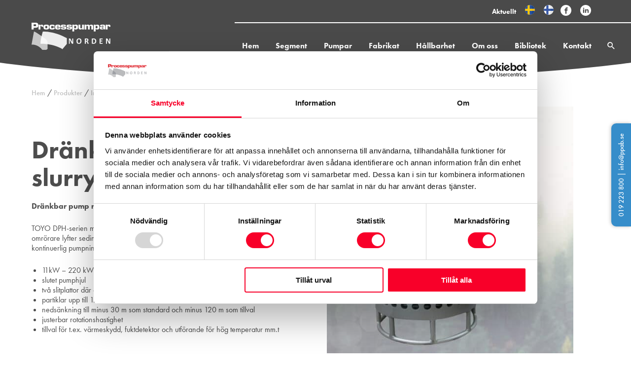

--- FILE ---
content_type: text/html; charset=UTF-8
request_url: https://ppab.se/produkter/drankbar-slurry/toyo-dph/
body_size: 33362
content:
<!doctype html>
<html lang="sv-SE" prefix="og: https://ogp.me/ns#" class="no-js">
	<head><meta name="google-site-verification" content="pZ86sONbvSJXGtE3lFQTQkBa2W4nEekGge4zZY4eUfk" />
				<meta charset="UTF-8"><script>if(navigator.userAgent.match(/MSIE|Internet Explorer/i)||navigator.userAgent.match(/Trident\/7\..*?rv:11/i)){var href=document.location.href;if(!href.match(/[?&]nowprocket/)){if(href.indexOf("?")==-1){if(href.indexOf("#")==-1){document.location.href=href+"?nowprocket=1"}else{document.location.href=href.replace("#","?nowprocket=1#")}}else{if(href.indexOf("#")==-1){document.location.href=href+"&nowprocket=1"}else{document.location.href=href.replace("#","&nowprocket=1#")}}}}</script><script>(()=>{class RocketLazyLoadScripts{constructor(){this.v="2.0.4",this.userEvents=["keydown","keyup","mousedown","mouseup","mousemove","mouseover","mouseout","touchmove","touchstart","touchend","touchcancel","wheel","click","dblclick","input"],this.attributeEvents=["onblur","onclick","oncontextmenu","ondblclick","onfocus","onmousedown","onmouseenter","onmouseleave","onmousemove","onmouseout","onmouseover","onmouseup","onmousewheel","onscroll","onsubmit"]}async t(){this.i(),this.o(),/iP(ad|hone)/.test(navigator.userAgent)&&this.h(),this.u(),this.l(this),this.m(),this.k(this),this.p(this),this._(),await Promise.all([this.R(),this.L()]),this.lastBreath=Date.now(),this.S(this),this.P(),this.D(),this.O(),this.M(),await this.C(this.delayedScripts.normal),await this.C(this.delayedScripts.defer),await this.C(this.delayedScripts.async),await this.T(),await this.F(),await this.j(),await this.A(),window.dispatchEvent(new Event("rocket-allScriptsLoaded")),this.everythingLoaded=!0,this.lastTouchEnd&&await new Promise(t=>setTimeout(t,500-Date.now()+this.lastTouchEnd)),this.I(),this.H(),this.U(),this.W()}i(){this.CSPIssue=sessionStorage.getItem("rocketCSPIssue"),document.addEventListener("securitypolicyviolation",t=>{this.CSPIssue||"script-src-elem"!==t.violatedDirective||"data"!==t.blockedURI||(this.CSPIssue=!0,sessionStorage.setItem("rocketCSPIssue",!0))},{isRocket:!0})}o(){window.addEventListener("pageshow",t=>{this.persisted=t.persisted,this.realWindowLoadedFired=!0},{isRocket:!0}),window.addEventListener("pagehide",()=>{this.onFirstUserAction=null},{isRocket:!0})}h(){let t;function e(e){t=e}window.addEventListener("touchstart",e,{isRocket:!0}),window.addEventListener("touchend",function i(o){o.changedTouches[0]&&t.changedTouches[0]&&Math.abs(o.changedTouches[0].pageX-t.changedTouches[0].pageX)<10&&Math.abs(o.changedTouches[0].pageY-t.changedTouches[0].pageY)<10&&o.timeStamp-t.timeStamp<200&&(window.removeEventListener("touchstart",e,{isRocket:!0}),window.removeEventListener("touchend",i,{isRocket:!0}),"INPUT"===o.target.tagName&&"text"===o.target.type||(o.target.dispatchEvent(new TouchEvent("touchend",{target:o.target,bubbles:!0})),o.target.dispatchEvent(new MouseEvent("mouseover",{target:o.target,bubbles:!0})),o.target.dispatchEvent(new PointerEvent("click",{target:o.target,bubbles:!0,cancelable:!0,detail:1,clientX:o.changedTouches[0].clientX,clientY:o.changedTouches[0].clientY})),event.preventDefault()))},{isRocket:!0})}q(t){this.userActionTriggered||("mousemove"!==t.type||this.firstMousemoveIgnored?"keyup"===t.type||"mouseover"===t.type||"mouseout"===t.type||(this.userActionTriggered=!0,this.onFirstUserAction&&this.onFirstUserAction()):this.firstMousemoveIgnored=!0),"click"===t.type&&t.preventDefault(),t.stopPropagation(),t.stopImmediatePropagation(),"touchstart"===this.lastEvent&&"touchend"===t.type&&(this.lastTouchEnd=Date.now()),"click"===t.type&&(this.lastTouchEnd=0),this.lastEvent=t.type,t.composedPath&&t.composedPath()[0].getRootNode()instanceof ShadowRoot&&(t.rocketTarget=t.composedPath()[0]),this.savedUserEvents.push(t)}u(){this.savedUserEvents=[],this.userEventHandler=this.q.bind(this),this.userEvents.forEach(t=>window.addEventListener(t,this.userEventHandler,{passive:!1,isRocket:!0})),document.addEventListener("visibilitychange",this.userEventHandler,{isRocket:!0})}U(){this.userEvents.forEach(t=>window.removeEventListener(t,this.userEventHandler,{passive:!1,isRocket:!0})),document.removeEventListener("visibilitychange",this.userEventHandler,{isRocket:!0}),this.savedUserEvents.forEach(t=>{(t.rocketTarget||t.target).dispatchEvent(new window[t.constructor.name](t.type,t))})}m(){const t="return false",e=Array.from(this.attributeEvents,t=>"data-rocket-"+t),i="["+this.attributeEvents.join("],[")+"]",o="[data-rocket-"+this.attributeEvents.join("],[data-rocket-")+"]",s=(e,i,o)=>{o&&o!==t&&(e.setAttribute("data-rocket-"+i,o),e["rocket"+i]=new Function("event",o),e.setAttribute(i,t))};new MutationObserver(t=>{for(const n of t)"attributes"===n.type&&(n.attributeName.startsWith("data-rocket-")||this.everythingLoaded?n.attributeName.startsWith("data-rocket-")&&this.everythingLoaded&&this.N(n.target,n.attributeName.substring(12)):s(n.target,n.attributeName,n.target.getAttribute(n.attributeName))),"childList"===n.type&&n.addedNodes.forEach(t=>{if(t.nodeType===Node.ELEMENT_NODE)if(this.everythingLoaded)for(const i of[t,...t.querySelectorAll(o)])for(const t of i.getAttributeNames())e.includes(t)&&this.N(i,t.substring(12));else for(const e of[t,...t.querySelectorAll(i)])for(const t of e.getAttributeNames())this.attributeEvents.includes(t)&&s(e,t,e.getAttribute(t))})}).observe(document,{subtree:!0,childList:!0,attributeFilter:[...this.attributeEvents,...e]})}I(){this.attributeEvents.forEach(t=>{document.querySelectorAll("[data-rocket-"+t+"]").forEach(e=>{this.N(e,t)})})}N(t,e){const i=t.getAttribute("data-rocket-"+e);i&&(t.setAttribute(e,i),t.removeAttribute("data-rocket-"+e))}k(t){Object.defineProperty(HTMLElement.prototype,"onclick",{get(){return this.rocketonclick||null},set(e){this.rocketonclick=e,this.setAttribute(t.everythingLoaded?"onclick":"data-rocket-onclick","this.rocketonclick(event)")}})}S(t){function e(e,i){let o=e[i];e[i]=null,Object.defineProperty(e,i,{get:()=>o,set(s){t.everythingLoaded?o=s:e["rocket"+i]=o=s}})}e(document,"onreadystatechange"),e(window,"onload"),e(window,"onpageshow");try{Object.defineProperty(document,"readyState",{get:()=>t.rocketReadyState,set(e){t.rocketReadyState=e},configurable:!0}),document.readyState="loading"}catch(t){console.log("WPRocket DJE readyState conflict, bypassing")}}l(t){this.originalAddEventListener=EventTarget.prototype.addEventListener,this.originalRemoveEventListener=EventTarget.prototype.removeEventListener,this.savedEventListeners=[],EventTarget.prototype.addEventListener=function(e,i,o){o&&o.isRocket||!t.B(e,this)&&!t.userEvents.includes(e)||t.B(e,this)&&!t.userActionTriggered||e.startsWith("rocket-")||t.everythingLoaded?t.originalAddEventListener.call(this,e,i,o):(t.savedEventListeners.push({target:this,remove:!1,type:e,func:i,options:o}),"mouseenter"!==e&&"mouseleave"!==e||t.originalAddEventListener.call(this,e,t.savedUserEvents.push,o))},EventTarget.prototype.removeEventListener=function(e,i,o){o&&o.isRocket||!t.B(e,this)&&!t.userEvents.includes(e)||t.B(e,this)&&!t.userActionTriggered||e.startsWith("rocket-")||t.everythingLoaded?t.originalRemoveEventListener.call(this,e,i,o):t.savedEventListeners.push({target:this,remove:!0,type:e,func:i,options:o})}}J(t,e){this.savedEventListeners=this.savedEventListeners.filter(i=>{let o=i.type,s=i.target||window;return e!==o||t!==s||(this.B(o,s)&&(i.type="rocket-"+o),this.$(i),!1)})}H(){EventTarget.prototype.addEventListener=this.originalAddEventListener,EventTarget.prototype.removeEventListener=this.originalRemoveEventListener,this.savedEventListeners.forEach(t=>this.$(t))}$(t){t.remove?this.originalRemoveEventListener.call(t.target,t.type,t.func,t.options):this.originalAddEventListener.call(t.target,t.type,t.func,t.options)}p(t){let e;function i(e){return t.everythingLoaded?e:e.split(" ").map(t=>"load"===t||t.startsWith("load.")?"rocket-jquery-load":t).join(" ")}function o(o){function s(e){const s=o.fn[e];o.fn[e]=o.fn.init.prototype[e]=function(){return this[0]===window&&t.userActionTriggered&&("string"==typeof arguments[0]||arguments[0]instanceof String?arguments[0]=i(arguments[0]):"object"==typeof arguments[0]&&Object.keys(arguments[0]).forEach(t=>{const e=arguments[0][t];delete arguments[0][t],arguments[0][i(t)]=e})),s.apply(this,arguments),this}}if(o&&o.fn&&!t.allJQueries.includes(o)){const e={DOMContentLoaded:[],"rocket-DOMContentLoaded":[]};for(const t in e)document.addEventListener(t,()=>{e[t].forEach(t=>t())},{isRocket:!0});o.fn.ready=o.fn.init.prototype.ready=function(i){function s(){parseInt(o.fn.jquery)>2?setTimeout(()=>i.bind(document)(o)):i.bind(document)(o)}return"function"==typeof i&&(t.realDomReadyFired?!t.userActionTriggered||t.fauxDomReadyFired?s():e["rocket-DOMContentLoaded"].push(s):e.DOMContentLoaded.push(s)),o([])},s("on"),s("one"),s("off"),t.allJQueries.push(o)}e=o}t.allJQueries=[],o(window.jQuery),Object.defineProperty(window,"jQuery",{get:()=>e,set(t){o(t)}})}P(){const t=new Map;document.write=document.writeln=function(e){const i=document.currentScript,o=document.createRange(),s=i.parentElement;let n=t.get(i);void 0===n&&(n=i.nextSibling,t.set(i,n));const c=document.createDocumentFragment();o.setStart(c,0),c.appendChild(o.createContextualFragment(e)),s.insertBefore(c,n)}}async R(){return new Promise(t=>{this.userActionTriggered?t():this.onFirstUserAction=t})}async L(){return new Promise(t=>{document.addEventListener("DOMContentLoaded",()=>{this.realDomReadyFired=!0,t()},{isRocket:!0})})}async j(){return this.realWindowLoadedFired?Promise.resolve():new Promise(t=>{window.addEventListener("load",t,{isRocket:!0})})}M(){this.pendingScripts=[];this.scriptsMutationObserver=new MutationObserver(t=>{for(const e of t)e.addedNodes.forEach(t=>{"SCRIPT"!==t.tagName||t.noModule||t.isWPRocket||this.pendingScripts.push({script:t,promise:new Promise(e=>{const i=()=>{const i=this.pendingScripts.findIndex(e=>e.script===t);i>=0&&this.pendingScripts.splice(i,1),e()};t.addEventListener("load",i,{isRocket:!0}),t.addEventListener("error",i,{isRocket:!0}),setTimeout(i,1e3)})})})}),this.scriptsMutationObserver.observe(document,{childList:!0,subtree:!0})}async F(){await this.X(),this.pendingScripts.length?(await this.pendingScripts[0].promise,await this.F()):this.scriptsMutationObserver.disconnect()}D(){this.delayedScripts={normal:[],async:[],defer:[]},document.querySelectorAll("script[type$=rocketlazyloadscript]").forEach(t=>{t.hasAttribute("data-rocket-src")?t.hasAttribute("async")&&!1!==t.async?this.delayedScripts.async.push(t):t.hasAttribute("defer")&&!1!==t.defer||"module"===t.getAttribute("data-rocket-type")?this.delayedScripts.defer.push(t):this.delayedScripts.normal.push(t):this.delayedScripts.normal.push(t)})}async _(){await this.L();let t=[];document.querySelectorAll("script[type$=rocketlazyloadscript][data-rocket-src]").forEach(e=>{let i=e.getAttribute("data-rocket-src");if(i&&!i.startsWith("data:")){i.startsWith("//")&&(i=location.protocol+i);try{const o=new URL(i).origin;o!==location.origin&&t.push({src:o,crossOrigin:e.crossOrigin||"module"===e.getAttribute("data-rocket-type")})}catch(t){}}}),t=[...new Map(t.map(t=>[JSON.stringify(t),t])).values()],this.Y(t,"preconnect")}async G(t){if(await this.K(),!0!==t.noModule||!("noModule"in HTMLScriptElement.prototype))return new Promise(e=>{let i;function o(){(i||t).setAttribute("data-rocket-status","executed"),e()}try{if(navigator.userAgent.includes("Firefox/")||""===navigator.vendor||this.CSPIssue)i=document.createElement("script"),[...t.attributes].forEach(t=>{let e=t.nodeName;"type"!==e&&("data-rocket-type"===e&&(e="type"),"data-rocket-src"===e&&(e="src"),i.setAttribute(e,t.nodeValue))}),t.text&&(i.text=t.text),t.nonce&&(i.nonce=t.nonce),i.hasAttribute("src")?(i.addEventListener("load",o,{isRocket:!0}),i.addEventListener("error",()=>{i.setAttribute("data-rocket-status","failed-network"),e()},{isRocket:!0}),setTimeout(()=>{i.isConnected||e()},1)):(i.text=t.text,o()),i.isWPRocket=!0,t.parentNode.replaceChild(i,t);else{const i=t.getAttribute("data-rocket-type"),s=t.getAttribute("data-rocket-src");i?(t.type=i,t.removeAttribute("data-rocket-type")):t.removeAttribute("type"),t.addEventListener("load",o,{isRocket:!0}),t.addEventListener("error",i=>{this.CSPIssue&&i.target.src.startsWith("data:")?(console.log("WPRocket: CSP fallback activated"),t.removeAttribute("src"),this.G(t).then(e)):(t.setAttribute("data-rocket-status","failed-network"),e())},{isRocket:!0}),s?(t.fetchPriority="high",t.removeAttribute("data-rocket-src"),t.src=s):t.src="data:text/javascript;base64,"+window.btoa(unescape(encodeURIComponent(t.text)))}}catch(i){t.setAttribute("data-rocket-status","failed-transform"),e()}});t.setAttribute("data-rocket-status","skipped")}async C(t){const e=t.shift();return e?(e.isConnected&&await this.G(e),this.C(t)):Promise.resolve()}O(){this.Y([...this.delayedScripts.normal,...this.delayedScripts.defer,...this.delayedScripts.async],"preload")}Y(t,e){this.trash=this.trash||[];let i=!0;var o=document.createDocumentFragment();t.forEach(t=>{const s=t.getAttribute&&t.getAttribute("data-rocket-src")||t.src;if(s&&!s.startsWith("data:")){const n=document.createElement("link");n.href=s,n.rel=e,"preconnect"!==e&&(n.as="script",n.fetchPriority=i?"high":"low"),t.getAttribute&&"module"===t.getAttribute("data-rocket-type")&&(n.crossOrigin=!0),t.crossOrigin&&(n.crossOrigin=t.crossOrigin),t.integrity&&(n.integrity=t.integrity),t.nonce&&(n.nonce=t.nonce),o.appendChild(n),this.trash.push(n),i=!1}}),document.head.appendChild(o)}W(){this.trash.forEach(t=>t.remove())}async T(){try{document.readyState="interactive"}catch(t){}this.fauxDomReadyFired=!0;try{await this.K(),this.J(document,"readystatechange"),document.dispatchEvent(new Event("rocket-readystatechange")),await this.K(),document.rocketonreadystatechange&&document.rocketonreadystatechange(),await this.K(),this.J(document,"DOMContentLoaded"),document.dispatchEvent(new Event("rocket-DOMContentLoaded")),await this.K(),this.J(window,"DOMContentLoaded"),window.dispatchEvent(new Event("rocket-DOMContentLoaded"))}catch(t){console.error(t)}}async A(){try{document.readyState="complete"}catch(t){}try{await this.K(),this.J(document,"readystatechange"),document.dispatchEvent(new Event("rocket-readystatechange")),await this.K(),document.rocketonreadystatechange&&document.rocketonreadystatechange(),await this.K(),this.J(window,"load"),window.dispatchEvent(new Event("rocket-load")),await this.K(),window.rocketonload&&window.rocketonload(),await this.K(),this.allJQueries.forEach(t=>t(window).trigger("rocket-jquery-load")),await this.K(),this.J(window,"pageshow");const t=new Event("rocket-pageshow");t.persisted=this.persisted,window.dispatchEvent(t),await this.K(),window.rocketonpageshow&&window.rocketonpageshow({persisted:this.persisted})}catch(t){console.error(t)}}async K(){Date.now()-this.lastBreath>45&&(await this.X(),this.lastBreath=Date.now())}async X(){return document.hidden?new Promise(t=>setTimeout(t)):new Promise(t=>requestAnimationFrame(t))}B(t,e){return e===document&&"readystatechange"===t||(e===document&&"DOMContentLoaded"===t||(e===window&&"DOMContentLoaded"===t||(e===window&&"load"===t||e===window&&"pageshow"===t)))}static run(){(new RocketLazyLoadScripts).t()}}RocketLazyLoadScripts.run()})();</script>
<title>Dränkbar pump för slurry Toyo: DPH dränkbar slurrypump | Processpumpar AB ®</title>
<link data-rocket-prefetch href="https://consent.cookiebot.com" rel="dns-prefetch">
<link data-rocket-prefetch href="https://www.googletagmanager.com" rel="dns-prefetch">
<link data-rocket-prefetch href="https://use.typekit.net" rel="dns-prefetch">
<link data-rocket-prefetch href="https://consentcdn.cookiebot.com" rel="dns-prefetch"><link rel="preload" data-rocket-preload as="image" href="https://ppab.se/wp-content/uploads/2022/01/DPH-500x500.jpg" imagesrcset="https://ppab.se/wp-content/uploads/2022/01/DPH-500x500.jpg 500w,   https://ppab.se/wp-content/uploads/2022/01/DPH-150x150.jpg 150w,   https://ppab.se/wp-content/uploads/2022/01/DPH-250x250.jpg 250w,   https://ppab.se/wp-content/uploads/2022/01/DPH-300x300.jpg 300w,   https://ppab.se/wp-content/uploads/2022/01/DPH-200x200.jpg 200w,   https://ppab.se/wp-content/uploads/2022/01/DPH.jpg 800w" imagesizes="(max-width: 500px) 100vw, 500px" fetchpriority="high">
		
		

		<link href="//www.google-analytics.com" rel="dns-prefetch">
        <link href="https://ppab.se/wp-content/themes/seodr/assets/img/icons/favicon.ico" rel="shortcut icon">
        <link href="https://ppab.se/wp-content/uploads/2024/09/ppab-logo.png" rel="apple-touch-icon-precomposed">
		<link rel="stylesheet" href="https://use.typekit.net/xqz3wok.css">
		
		<meta http-equiv="X-UA-Compatible" content="IE=edge,chrome=1">
		<meta name="viewport" content="width=device-width, initial-scale=1.0">
					<!-- Google Tag Manager -->
			<script>(function(w,d,s,l,i){w[l]=w[l]||[];w[l].push({'gtm.start':
			new Date().getTime(),event:'gtm.js'});var f=d.getElementsByTagName(s)[0],
			j=d.createElement(s),dl=l!='dataLayer'?'&l='+l:'';j.async=true;j.src=
			'https://www.googletagmanager.com/gtm.js?id='+i+dl;f.parentNode.insertBefore(j,f);
			})(window,document,'script','dataLayer','GTM-552QSVS');</script>
			<!-- End Google Tag Manager -->
				<script type="rocketlazyloadscript" data-rocket-type="text/javascript" data-rocket-src="https://ppab.se/wp-admin/admin-ajax.php?action=pll_xdata_check&#038;redirect=https%3A%2F%2Fppab.se%2Fprodukter%2Fdrankbar-slurry%2Ftoyo-dph%2F&#038;nonce=c99dc06a03" async></script><link rel='preload' as='style' href='https://ppab.se/wp-content/cache/asset-cleanup/css/item/seodr__style-css-v9b1595d0415736ba4fda4c6d5db141d92767d3e8.css'  data-wpacu-preload-css-basic='1' />
<link rel='preload' as='style' href='https://ppab.se/wp-content/cache/asset-cleanup/css/item/seodr__assets__css__menu-css-v98857bdedae7fbfdd9a121d947598129df7a99fc.css'  data-wpacu-preload-css-basic='1' />
<link rel='preload' as='script' href='https://ppab.se/wp-content/themes/seodr/assets/js/scripts.js?ver=1.2' data-wpacu-preload-js='1'>

<!-- Sökmotoroptimering av Rank Math – https://rankmath.com/ -->
<meta name="description" content="Dränkbar pump med unik omrörardesign som lyfter sediment till suspension &amp; möjliggör en kontinuerlig pumpning av media med hög koncentration. Köp Toyo DPH här."/>
<meta name="robots" content="follow, index, max-snippet:-1, max-video-preview:-1, max-image-preview:large"/>
<link rel="canonical" href="https://ppab.se/produkter/drankbar-slurry/toyo-dph/" />
<meta property="og:locale" content="sv_SE" />
<meta property="og:type" content="article" />
<meta property="og:title" content="Dränkbar pump för slurry Toyo: DPH dränkbar slurrypump | Processpumpar AB ®" />
<meta property="og:description" content="Dränkbar pump med unik omrörardesign som lyfter sediment till suspension &amp; möjliggör en kontinuerlig pumpning av media med hög koncentration. Köp Toyo DPH här." />
<meta property="og:url" content="https://ppab.se/produkter/drankbar-slurry/toyo-dph/" />
<meta property="og:site_name" content="Processpumpar AB ®" />
<meta property="og:updated_time" content="2024-11-15T14:34:14+01:00" />
<meta property="og:image" content="https://ppab.se/wp-content/uploads/2022/01/DPH.jpg" />
<meta property="og:image:secure_url" content="https://ppab.se/wp-content/uploads/2022/01/DPH.jpg" />
<meta property="og:image:width" content="800" />
<meta property="og:image:height" content="800" />
<meta property="og:image:alt" content="Dränkbar pump för slurry Toyo: DPH" />
<meta property="og:image:type" content="image/jpeg" />
<meta name="twitter:card" content="summary_large_image" />
<meta name="twitter:title" content="Dränkbar pump för slurry Toyo: DPH dränkbar slurrypump | Processpumpar AB ®" />
<meta name="twitter:description" content="Dränkbar pump med unik omrörardesign som lyfter sediment till suspension &amp; möjliggör en kontinuerlig pumpning av media med hög koncentration. Köp Toyo DPH här." />
<meta name="twitter:image" content="https://ppab.se/wp-content/uploads/2022/01/DPH.jpg" />
<script type="application/ld+json" class="rank-math-schema">{"@context":"https://schema.org","@graph":[{"@type":"BreadcrumbList","@id":"https://ppab.se/produkter/drankbar-slurry/toyo-dph/#breadcrumb","itemListElement":[{"@type":"ListItem","position":"1","item":{"@id":"https://ppab.se/","name":"Hem"}},{"@type":"ListItem","position":"2","item":{"@id":"https://ppab.se/produkter/","name":"Produkter"}},{"@type":"ListItem","position":"3","item":{"@id":"https://ppab.se/produkter/pumpar/","name":"Industripump \u2013 pumpar f\u00f6r industri"}},{"@type":"ListItem","position":"4","item":{"@id":"https://ppab.se/produkter/drankbar-slurry/","name":"Dr\u00e4nkbara Slurrypumpar"}},{"@type":"ListItem","position":"5","item":{"@id":"https://ppab.se/produkter/drankbar-slurry/toyo-dph/","name":"Dr\u00e4nkbar pump f\u00f6r slurry Toyo: DPH"}}]}]}</script>
<!-- /Rank Math SEO-tillägg för WordPress -->


<link rel="alternate" title="oEmbed (JSON)" type="application/json+oembed" href="https://ppab.se/wp-json/oembed/1.0/embed?url=https%3A%2F%2Fppab.se%2Fprodukter%2Fdrankbar-slurry%2Ftoyo-dph%2F" />
<link rel="alternate" title="oEmbed (XML)" type="text/xml+oembed" href="https://ppab.se/wp-json/oembed/1.0/embed?url=https%3A%2F%2Fppab.se%2Fprodukter%2Fdrankbar-slurry%2Ftoyo-dph%2F&#038;format=xml" />
<style id='wp-img-auto-sizes-contain-inline-css' type='text/css'>
img:is([sizes=auto i],[sizes^="auto," i]){contain-intrinsic-size:3000px 1500px}
/*# sourceURL=wp-img-auto-sizes-contain-inline-css */
</style>
<style id='classic-theme-styles-inline-css' type='text/css'>
/*! This file is auto-generated */
.wp-block-button__link{color:#fff;background-color:#32373c;border-radius:9999px;box-shadow:none;text-decoration:none;padding:calc(.667em + 2px) calc(1.333em + 2px);font-size:1.125em}.wp-block-file__button{background:#32373c;color:#fff;text-decoration:none}
/*# sourceURL=/wp-includes/css/classic-themes.min.css */
</style>
<link rel='stylesheet' id='tinystyle-css' href='https://ppab.se/wp-content/cache/asset-cleanup/css/item/seodr__assets__css__tinyslider-css-vbc8d1cf04eac26f0f80f179787cb77c0465c92a5.css' media='all' />
<link rel='stylesheet' id='icons-css' href='https://ppab.se/wp-content/cache/asset-cleanup/css/item/seodr__assets__css__icons-css-vca4cfb045aee70ae8199bd50c4042db630cf3970.css' media='all' />
<link   data-wpacu-to-be-preloaded-basic='1' rel='stylesheet' id='style-css' href='https://ppab.se/wp-content/cache/asset-cleanup/css/item/seodr__style-css-v9b1595d0415736ba4fda4c6d5db141d92767d3e8.css' media='all' />
<link   data-wpacu-to-be-preloaded-basic='1' rel='stylesheet' id='menu-css' href='https://ppab.se/wp-content/cache/asset-cleanup/css/item/seodr__assets__css__menu-css-v98857bdedae7fbfdd9a121d947598129df7a99fc.css' media='all' />
<script type="rocketlazyloadscript" data-rocket-type="text/javascript" defer data-rocket-src="https://ppab.se/wp-includes/js/jquery/jquery.min.js?ver=3.7.1" id="jquery-core-js"></script>
<script type="rocketlazyloadscript" data-minify="1" data-rocket-type="text/javascript" defer data-rocket-src="https://ppab.se/wp-content/cache/min/1/wp-content/themes/seodr/assets/js/tinyslider.js?ver=1765468742" id="tinyscript-js"></script>
<script type="rocketlazyloadscript" data-minify="1" data-wpacu-to-be-preloaded-basic='1' data-rocket-type="text/javascript" defer data-rocket-src="https://ppab.se/wp-content/cache/min/1/wp-content/themes/seodr/assets/js/scripts.js?ver=1765468742" id="themescript-js"></script>
<link rel="https://api.w.org/" href="https://ppab.se/wp-json/" />		<style type="text/css" id="wp-custom-css">
			
.puff .content, .columns div.content {
		padding: 30px;
}


/* Aktuellt */
@media only screen and (min-width: 980px) {
  .puff .content, .columns div.content {
		padding: 20px;
	}
	.archive h4,
	.archive .small-title {
    font-size: 1.3rem;
	}
}




/* Produktsida */
@media only screen and (min-width: 1001px){
	.wrap-l .col-1-2{
		padding-bottom:20px!important;
	}
	.tab-list{
		padding-top:25px!important;
	}
}

/* Dokument & Media */ 
iframe.film-document {
    height: 380px; !important;
		width: 680px;
}
@media only screen and (max-width: 1080px) {
iframe.film-document {
		width: 100%!important;
}

@media only screen and (max-width: 500px) {
iframe.film-document {
    height: 180px !important;
		width: 100%!important;
}
}
.document .flipbook {
    position: absolute;
    right: 5%;
    width: 21px;
}


.medarbetare-img img {
    border-radius: 50%;
}

.tb-col-2 tr{
	text-align:left!important;
}
.tb-col-2 tr p, 
.tb-col-2 tr li {
	font-weight:100;
}


.hero-right-img{
	display: flex;
	justify-content: center;
}

@media only screen and (max-width: 1000px) {
	.hero-right-img{ margin-top:2rem; }
}

.hero-right-img img {
    height: 400px;
    width: 100%;
}


.grecaptcha-badge{
	visibility: hidden;
}


@media only screen and (min-width: 1001px){
.main-header .nav>ul>li .sub-menu li a, a.btn-filter {
    color: #585858;
}}

/*a, .main-content p a {
    color: #78c7ff;
}*/

/*INSPOT SEO*/

.page-id-6 .btn-primary{
	margin: 0.5rem;
}

.rank-math-breadcrumb p a, .cn-text-container a, .main-content p a{
	color: #4a7a9d;
}

a.btn-secondary, .btn-secondary{
	background: #2F7BB1;
}
.secondary-bg
{
		background-color: #2F7BB1;
}

.footer .newsletter-section p, a.btn-filter{
	color: #757575;
}

.newsletter-section .wpcf7 input[type="email"]::placeholder, .wpcf7-form input[type="text"]::placeholder, .wpcf7 input[type="email"]::placeholder, .wpcf7 input[type="tel"]::placeholder, textarea::placeholder{
	color: #757575;
	opacity: 1;
}

.newsletter-section .wpcf7 input[type="email"], .wpcf7-form input[type="text"], .wpcf7 input[type="email"], .wpcf7 input[type="tel"], textarea{
	color: #444;
	opacity: 1;
}

@media only screen and (min-width: 1001px){
.h2 {
    font-size: 2.2rem;
	line-height: 1.2;
    margin: 0 0 20px;
	font-weight:bold;
	}

	.h3{
		font-size: 1.5rem;
		line-height: 1.2;
    margin: 0 0 20px;
			font-weight:bold;

	}
}

@media only screen and (max-width: 600px){
	footer .widget_nav_menu a, .help-ukraine-block a, .las-mer li a{
	display: block;
	margin-bottom:0.7rem;
	}
	
}

.product-btn{
	color: #fff!important; 
	margin-left: 0; 
	width: 50%; 
	text-decoration: none!important;
	margin-bottom:1.5rem;
}
	
div p a.btn.btn-primary.show-int.product-btn
{color: #fff!important;}		</style>
		<noscript><style id="rocket-lazyload-nojs-css">.rll-youtube-player, [data-lazy-src]{display:none !important;}</style></noscript>				
		<script type="rocketlazyloadscript" data-minify="1" data-rocket-src="https://ppab.se/wp-content/cache/min/1/bfqlJJJ6iC3wd6AaKjBIqw==/visit/v.js?ver=1765468742"></script>
	<style id='global-styles-inline-css' type='text/css'>
:root{--wp--preset--aspect-ratio--square: 1;--wp--preset--aspect-ratio--4-3: 4/3;--wp--preset--aspect-ratio--3-4: 3/4;--wp--preset--aspect-ratio--3-2: 3/2;--wp--preset--aspect-ratio--2-3: 2/3;--wp--preset--aspect-ratio--16-9: 16/9;--wp--preset--aspect-ratio--9-16: 9/16;--wp--preset--color--black: #000000;--wp--preset--color--cyan-bluish-gray: #abb8c3;--wp--preset--color--white: #ffffff;--wp--preset--color--pale-pink: #f78da7;--wp--preset--color--vivid-red: #cf2e2e;--wp--preset--color--luminous-vivid-orange: #ff6900;--wp--preset--color--luminous-vivid-amber: #fcb900;--wp--preset--color--light-green-cyan: #7bdcb5;--wp--preset--color--vivid-green-cyan: #00d084;--wp--preset--color--pale-cyan-blue: #8ed1fc;--wp--preset--color--vivid-cyan-blue: #0693e3;--wp--preset--color--vivid-purple: #9b51e0;--wp--preset--gradient--vivid-cyan-blue-to-vivid-purple: linear-gradient(135deg,rgb(6,147,227) 0%,rgb(155,81,224) 100%);--wp--preset--gradient--light-green-cyan-to-vivid-green-cyan: linear-gradient(135deg,rgb(122,220,180) 0%,rgb(0,208,130) 100%);--wp--preset--gradient--luminous-vivid-amber-to-luminous-vivid-orange: linear-gradient(135deg,rgb(252,185,0) 0%,rgb(255,105,0) 100%);--wp--preset--gradient--luminous-vivid-orange-to-vivid-red: linear-gradient(135deg,rgb(255,105,0) 0%,rgb(207,46,46) 100%);--wp--preset--gradient--very-light-gray-to-cyan-bluish-gray: linear-gradient(135deg,rgb(238,238,238) 0%,rgb(169,184,195) 100%);--wp--preset--gradient--cool-to-warm-spectrum: linear-gradient(135deg,rgb(74,234,220) 0%,rgb(151,120,209) 20%,rgb(207,42,186) 40%,rgb(238,44,130) 60%,rgb(251,105,98) 80%,rgb(254,248,76) 100%);--wp--preset--gradient--blush-light-purple: linear-gradient(135deg,rgb(255,206,236) 0%,rgb(152,150,240) 100%);--wp--preset--gradient--blush-bordeaux: linear-gradient(135deg,rgb(254,205,165) 0%,rgb(254,45,45) 50%,rgb(107,0,62) 100%);--wp--preset--gradient--luminous-dusk: linear-gradient(135deg,rgb(255,203,112) 0%,rgb(199,81,192) 50%,rgb(65,88,208) 100%);--wp--preset--gradient--pale-ocean: linear-gradient(135deg,rgb(255,245,203) 0%,rgb(182,227,212) 50%,rgb(51,167,181) 100%);--wp--preset--gradient--electric-grass: linear-gradient(135deg,rgb(202,248,128) 0%,rgb(113,206,126) 100%);--wp--preset--gradient--midnight: linear-gradient(135deg,rgb(2,3,129) 0%,rgb(40,116,252) 100%);--wp--preset--font-size--small: 13px;--wp--preset--font-size--medium: 20px;--wp--preset--font-size--large: 36px;--wp--preset--font-size--x-large: 42px;--wp--preset--spacing--20: 0.44rem;--wp--preset--spacing--30: 0.67rem;--wp--preset--spacing--40: 1rem;--wp--preset--spacing--50: 1.5rem;--wp--preset--spacing--60: 2.25rem;--wp--preset--spacing--70: 3.38rem;--wp--preset--spacing--80: 5.06rem;--wp--preset--shadow--natural: 6px 6px 9px rgba(0, 0, 0, 0.2);--wp--preset--shadow--deep: 12px 12px 50px rgba(0, 0, 0, 0.4);--wp--preset--shadow--sharp: 6px 6px 0px rgba(0, 0, 0, 0.2);--wp--preset--shadow--outlined: 6px 6px 0px -3px rgb(255, 255, 255), 6px 6px rgb(0, 0, 0);--wp--preset--shadow--crisp: 6px 6px 0px rgb(0, 0, 0);}:where(.is-layout-flex){gap: 0.5em;}:where(.is-layout-grid){gap: 0.5em;}body .is-layout-flex{display: flex;}.is-layout-flex{flex-wrap: wrap;align-items: center;}.is-layout-flex > :is(*, div){margin: 0;}body .is-layout-grid{display: grid;}.is-layout-grid > :is(*, div){margin: 0;}:where(.wp-block-columns.is-layout-flex){gap: 2em;}:where(.wp-block-columns.is-layout-grid){gap: 2em;}:where(.wp-block-post-template.is-layout-flex){gap: 1.25em;}:where(.wp-block-post-template.is-layout-grid){gap: 1.25em;}.has-black-color{color: var(--wp--preset--color--black) !important;}.has-cyan-bluish-gray-color{color: var(--wp--preset--color--cyan-bluish-gray) !important;}.has-white-color{color: var(--wp--preset--color--white) !important;}.has-pale-pink-color{color: var(--wp--preset--color--pale-pink) !important;}.has-vivid-red-color{color: var(--wp--preset--color--vivid-red) !important;}.has-luminous-vivid-orange-color{color: var(--wp--preset--color--luminous-vivid-orange) !important;}.has-luminous-vivid-amber-color{color: var(--wp--preset--color--luminous-vivid-amber) !important;}.has-light-green-cyan-color{color: var(--wp--preset--color--light-green-cyan) !important;}.has-vivid-green-cyan-color{color: var(--wp--preset--color--vivid-green-cyan) !important;}.has-pale-cyan-blue-color{color: var(--wp--preset--color--pale-cyan-blue) !important;}.has-vivid-cyan-blue-color{color: var(--wp--preset--color--vivid-cyan-blue) !important;}.has-vivid-purple-color{color: var(--wp--preset--color--vivid-purple) !important;}.has-black-background-color{background-color: var(--wp--preset--color--black) !important;}.has-cyan-bluish-gray-background-color{background-color: var(--wp--preset--color--cyan-bluish-gray) !important;}.has-white-background-color{background-color: var(--wp--preset--color--white) !important;}.has-pale-pink-background-color{background-color: var(--wp--preset--color--pale-pink) !important;}.has-vivid-red-background-color{background-color: var(--wp--preset--color--vivid-red) !important;}.has-luminous-vivid-orange-background-color{background-color: var(--wp--preset--color--luminous-vivid-orange) !important;}.has-luminous-vivid-amber-background-color{background-color: var(--wp--preset--color--luminous-vivid-amber) !important;}.has-light-green-cyan-background-color{background-color: var(--wp--preset--color--light-green-cyan) !important;}.has-vivid-green-cyan-background-color{background-color: var(--wp--preset--color--vivid-green-cyan) !important;}.has-pale-cyan-blue-background-color{background-color: var(--wp--preset--color--pale-cyan-blue) !important;}.has-vivid-cyan-blue-background-color{background-color: var(--wp--preset--color--vivid-cyan-blue) !important;}.has-vivid-purple-background-color{background-color: var(--wp--preset--color--vivid-purple) !important;}.has-black-border-color{border-color: var(--wp--preset--color--black) !important;}.has-cyan-bluish-gray-border-color{border-color: var(--wp--preset--color--cyan-bluish-gray) !important;}.has-white-border-color{border-color: var(--wp--preset--color--white) !important;}.has-pale-pink-border-color{border-color: var(--wp--preset--color--pale-pink) !important;}.has-vivid-red-border-color{border-color: var(--wp--preset--color--vivid-red) !important;}.has-luminous-vivid-orange-border-color{border-color: var(--wp--preset--color--luminous-vivid-orange) !important;}.has-luminous-vivid-amber-border-color{border-color: var(--wp--preset--color--luminous-vivid-amber) !important;}.has-light-green-cyan-border-color{border-color: var(--wp--preset--color--light-green-cyan) !important;}.has-vivid-green-cyan-border-color{border-color: var(--wp--preset--color--vivid-green-cyan) !important;}.has-pale-cyan-blue-border-color{border-color: var(--wp--preset--color--pale-cyan-blue) !important;}.has-vivid-cyan-blue-border-color{border-color: var(--wp--preset--color--vivid-cyan-blue) !important;}.has-vivid-purple-border-color{border-color: var(--wp--preset--color--vivid-purple) !important;}.has-vivid-cyan-blue-to-vivid-purple-gradient-background{background: var(--wp--preset--gradient--vivid-cyan-blue-to-vivid-purple) !important;}.has-light-green-cyan-to-vivid-green-cyan-gradient-background{background: var(--wp--preset--gradient--light-green-cyan-to-vivid-green-cyan) !important;}.has-luminous-vivid-amber-to-luminous-vivid-orange-gradient-background{background: var(--wp--preset--gradient--luminous-vivid-amber-to-luminous-vivid-orange) !important;}.has-luminous-vivid-orange-to-vivid-red-gradient-background{background: var(--wp--preset--gradient--luminous-vivid-orange-to-vivid-red) !important;}.has-very-light-gray-to-cyan-bluish-gray-gradient-background{background: var(--wp--preset--gradient--very-light-gray-to-cyan-bluish-gray) !important;}.has-cool-to-warm-spectrum-gradient-background{background: var(--wp--preset--gradient--cool-to-warm-spectrum) !important;}.has-blush-light-purple-gradient-background{background: var(--wp--preset--gradient--blush-light-purple) !important;}.has-blush-bordeaux-gradient-background{background: var(--wp--preset--gradient--blush-bordeaux) !important;}.has-luminous-dusk-gradient-background{background: var(--wp--preset--gradient--luminous-dusk) !important;}.has-pale-ocean-gradient-background{background: var(--wp--preset--gradient--pale-ocean) !important;}.has-electric-grass-gradient-background{background: var(--wp--preset--gradient--electric-grass) !important;}.has-midnight-gradient-background{background: var(--wp--preset--gradient--midnight) !important;}.has-small-font-size{font-size: var(--wp--preset--font-size--small) !important;}.has-medium-font-size{font-size: var(--wp--preset--font-size--medium) !important;}.has-large-font-size{font-size: var(--wp--preset--font-size--large) !important;}.has-x-large-font-size{font-size: var(--wp--preset--font-size--x-large) !important;}
/*# sourceURL=global-styles-inline-css */
</style>
<link rel='stylesheet' id='real3d-flipbook-style-css' href='https://ppab.se/wp-content/plugins/real3d-flipbook/css/flipbook.min.css?ver=3.52' media='all' />
<link rel='stylesheet' id='contact-form-7-css' href='https://ppab.se/wp-content/cache/asset-cleanup/css/item/contact-form-7__includes__css__styles-css-v1d69c0b5b03ace9804daf4ba4e10515e0122fd8d.css' media='all' />
<meta name="generator" content="WP Rocket 3.20.2" data-wpr-features="wpr_delay_js wpr_minify_js wpr_lazyload_images wpr_lazyload_iframes wpr_preconnect_external_domains wpr_oci wpr_image_dimensions wpr_preload_links wpr_desktop" /></head>
	<body class="wp-singular produkter-template-default single single-produkter postid-2479 wp-theme-seodr toyo-dph">
					<!-- Google Tag Manager (noscript) -->
			<noscript><iframe src="https://www.googletagmanager.com/ns.html?id=GTM-552QSVS"
			height="0" width="0" style="display:none;visibility:hidden"></iframe></noscript>
			<!-- End Google Tag Manager (noscript) -->
				<div  class="fixed-search">
		<span class="overlay"></span>
			<div  class="wrap-xs center">
				<i class="icon-clear"></i>
				<div  class="h2">Sök efter produkt, dokumentation, etc</div>
				<form class="search col-f-1 pad-xs" method="get" action="https://ppab.se/" role="search">
	<input class="search-input" type="search" name="s" placeholder="Vad söker du efter?">
	<button class="search-submit btn btn-primary" type="submit" role="button">Sök</button>
</form>
			</div>
		</div>
		<header  class="header clear" role="banner">
			<div  class="sub-header">
				<div  class="wrap-l flex">
					<ul id="menu-toppmeny" class="menu"><li id="menu-item-3845" class="menu-item menu-item-type-custom menu-item-object-custom menu-item-3845"><a href="https://ppab.se/aktuellt/">Aktuellt</a></li>
<li id="menu-item-4520-sv" class="lang-item lang-item-62 lang-item-sv current-lang lang-item-first menu-item menu-item-type-custom menu-item-object-custom menu-item-4520-sv"><a href="https://ppab.se/produkter/drankbar-slurry/toyo-dph/" hreflang="sv-SE" lang="sv-SE"><img width="473" height="473" src="/wp-content/polylang/sv_SE.svg" alt="Svenska" /></a></li>
<li id="menu-item-4520-fi" class="lang-item lang-item-64 lang-item-fi no-translation menu-item menu-item-type-custom menu-item-object-custom menu-item-4520-fi"><a href="https://processpumpar.fi/" hreflang="fi" lang="fi"><img width="473" height="473" src="/wp-content/polylang/fi.svg" alt="Suomi" /></a></li>
</ul>				
					<ul class="cntct socials-icons">
																		<li><a href="https://www.facebook.com/search/posts?q=processpumpar%20norden%20ab" aria-label="Följ Processpumpar på sociala medier"><span class="social-icon flex vert-center"><i class="icon-facebook1"></i></span></a></li>
													<li><a href="https://www.linkedin.com/company/67325064/admin/" aria-label="Följ Processpumpar på sociala medier"><span class="social-icon flex vert-center"><i class="icon-linkedin"></i></span></a></li>
																</ul>
				</div>
			</div>	
			<div  class="main-header">
												<div  id="menuwrap" class="wrap-xl flex vert-center flex-space">
					<div class="logo">
						<a href="https://ppab.se"><img src="https://ppab.se/wp-content/themes/seodr/assets/img/logo-white.svg" alt="Logo" class="logo-img" width="200px" height="55px"/></a>
					</div>
					<nav class="nav" role="navigation">
						
						<span class="hero-search"><i class="icon-search"></i></span>
						<ul id="menu-huvudmeny" class="menu"><li id="menu-item-1686" class="menu-item menu-item-type-post_type menu-item-object-page menu-item-home menu-item-1686"><a href="https://ppab.se/">Hem</a></li>
<li id="menu-item-1868" class="menu-item menu-item-type-post_type menu-item-object-page menu-item-has-children menu-item-1868"><a href="https://ppab.se/segment/">Segment</a>
<ul class="sub-menu">
	<li id="menu-item-1744" class="menu-item menu-item-type-taxonomy menu-item-object-segment current-produkter-ancestor current-menu-parent current-produkter-parent menu-item-1744"><a href="https://ppab.se/segment/energi/">Energi</a></li>
	<li id="menu-item-1745" class="menu-item menu-item-type-taxonomy menu-item-object-segment current-produkter-ancestor current-menu-parent current-produkter-parent menu-item-1745"><a href="https://ppab.se/segment/gruv-stal-mineralindustri/">Gruv, Stål &amp; Mineralindustri</a></li>
	<li id="menu-item-1746" class="menu-item menu-item-type-taxonomy menu-item-object-segment menu-item-1746"><a href="https://ppab.se/segment/kemi-petrokemi/">Kemi &amp; Petrokemi</a></li>
	<li id="menu-item-1747" class="menu-item menu-item-type-taxonomy menu-item-object-segment menu-item-1747"><a href="https://ppab.se/segment/livsmedel-lakemedel/">Livsmedel &amp; Läkemedel</a></li>
	<li id="menu-item-1748" class="menu-item menu-item-type-taxonomy menu-item-object-segment current-produkter-ancestor current-menu-parent current-produkter-parent menu-item-1748"><a href="https://ppab.se/segment/papper-massa/">Papper &amp; Massa</a></li>
	<li id="menu-item-1749" class="menu-item menu-item-type-taxonomy menu-item-object-segment current-produkter-ancestor current-menu-parent current-produkter-parent menu-item-1749"><a href="https://ppab.se/segment/vatten-avlopp/">Vatten &amp; Avlopp</a></li>
	<li id="menu-item-1750" class="menu-item menu-item-type-taxonomy menu-item-object-segment current-produkter-ancestor current-menu-parent current-produkter-parent menu-item-1750"><a href="https://ppab.se/segment/verkstadsindustri/">Verkstadsindustri</a></li>
</ul>
</li>
<li id="menu-item-5383" class="menu-item menu-item-type-custom menu-item-object-custom menu-item-has-children menu-item-5383"><a href="https://ppab.se/produkter/pumpar/">Pumpar</a>
<ul class="sub-menu">
	<li id="menu-item-7324" class="menu-item menu-item-type-custom menu-item-object-custom menu-item-7324"><a href="https://ppab.se/produkter/borrhalspumpar/">Borrhålspumpar</a></li>
	<li id="menu-item-2228" class="menu-item menu-item-type-taxonomy menu-item-object-produktkategori current-produkter-ancestor current-menu-parent current-produkter-parent menu-item-2228"><a href="https://ppab.se/produkter/drankbar-slurry/">Dränkbara Slurrypumpar</a></li>
	<li id="menu-item-2229" class="menu-item menu-item-type-taxonomy menu-item-object-produktkategori menu-item-2229"><a href="https://ppab.se/produkter/dubbelsidigt-sugande-pumpar/">Dubbelsidigt sugande pumpar</a></li>
	<li id="menu-item-2241" class="menu-item menu-item-type-taxonomy menu-item-object-produktkategori menu-item-2241"><a href="https://ppab.se/produkter/dubbelskruvpumpar/">Dubbelskruvpumpar</a></li>
	<li id="menu-item-3818" class="menu-item menu-item-type-taxonomy menu-item-object-produktkategori menu-item-3818"><a href="https://ppab.se/produkter/excenterskruvpumpar/">Excenterskruvpumpar</a></li>
	<li id="menu-item-2230" class="menu-item menu-item-type-taxonomy menu-item-object-produktkategori menu-item-2230"><a href="https://ppab.se/produkter/flerstegspumpar/">Flerstegspumpar</a></li>
	<li id="menu-item-2227" class="menu-item menu-item-type-taxonomy menu-item-object-produktkategori menu-item-2227"><a href="https://ppab.se/produkter/groppumpar/">Groppumpar</a></li>
	<li id="menu-item-2231" class="menu-item menu-item-type-taxonomy menu-item-object-produktkategori menu-item-2231"><a href="https://ppab.se/produkter/hygien/">Hygieniska pumpar</a></li>
	<li id="menu-item-3819" class="menu-item menu-item-type-taxonomy menu-item-object-produktkategori menu-item-3819"><a href="https://ppab.se/produkter/impellerpumpar/">Impellerpumpar</a></li>
	<li id="menu-item-2232" class="menu-item menu-item-type-taxonomy menu-item-object-produktkategori menu-item-2232"><a href="https://ppab.se/produkter/inlinepumpar/">In-linepumpar</a></li>
	<li id="menu-item-2233" class="menu-item menu-item-type-taxonomy menu-item-object-produktkategori menu-item-2233"><a href="https://ppab.se/produkter/keminorm-pumpar/">Keminormpumpar</a></li>
	<li id="menu-item-3710" class="menu-item menu-item-type-taxonomy menu-item-object-produktkategori menu-item-3710"><a href="https://ppab.se/produkter/kugghjulspumpar/">Kugghjulspumpar</a></li>
	<li id="menu-item-3820" class="menu-item menu-item-type-taxonomy menu-item-object-produktkategori menu-item-3820"><a href="https://ppab.se/produkter/lobrotorpumpar/">Lobrotorpumpar</a></li>
	<li id="menu-item-2235" class="menu-item menu-item-type-taxonomy menu-item-object-produktkategori menu-item-2235"><a href="https://ppab.se/produkter/magnetdrivna-pumpar/">Magnetdrivna pumpar</a></li>
	<li id="menu-item-2236" class="menu-item menu-item-type-taxonomy menu-item-object-produktkategori menu-item-2236"><a href="https://ppab.se/produkter/membranpumpar/">Membranpumpar</a></li>
	<li id="menu-item-2238" class="menu-item menu-item-type-taxonomy menu-item-object-produktkategori menu-item-2238"><a href="https://ppab.se/produkter/pumpar-for-massa/">Pumpar för massa</a></li>
	<li id="menu-item-7274" class="menu-item menu-item-type-custom menu-item-object-custom menu-item-7274"><a href="https://ppab.se/produkter/rostfriapumpar/">Rostfria pumpar</a></li>
	<li id="menu-item-2239" class="menu-item menu-item-type-taxonomy menu-item-object-produktkategori menu-item-2239"><a href="https://ppab.se/produkter/sidokanalspumpar/">Sidokanalspumpar</a></li>
	<li id="menu-item-2240" class="menu-item menu-item-type-taxonomy menu-item-object-produktkategori menu-item-2240"><a href="https://ppab.se/produkter/sjalvsugande-pumpar/">Självsugande pumpar</a></li>
	<li id="menu-item-3735" class="menu-item menu-item-type-taxonomy menu-item-object-produktkategori current-produkter-ancestor current-menu-parent current-produkter-parent menu-item-3735"><a href="https://ppab.se/produkter/slurrypumpar/">Slurrypumpar</a></li>
	<li id="menu-item-7366" class="menu-item menu-item-type-custom menu-item-object-custom menu-item-7366"><a href="https://ppab.se/produkter/tryckstegringsanlaggningar/">Tryckstegringsanläggningar</a></li>
	<li id="menu-item-2242" class="menu-item menu-item-type-taxonomy menu-item-object-produktkategori menu-item-2242"><a href="https://ppab.se/produkter/vakuumpumpar/">Vakuumpumpar</a></li>
	<li id="menu-item-2243" class="menu-item menu-item-type-taxonomy menu-item-object-produktkategori menu-item-2243"><a href="https://ppab.se/produkter/vattennorm/">Vattennorm</a></li>
	<li id="menu-item-3817" class="menu-item menu-item-type-taxonomy menu-item-object-produktkategori menu-item-3817"><a href="https://ppab.se/produkter/ovriga-centrifugalpumpar/">Övriga centrifugalpumpar</a></li>
</ul>
</li>
<li id="menu-item-1866" class="menu-item menu-item-type-post_type menu-item-object-page menu-item-has-children menu-item-1866"><a href="https://ppab.se/fabrikat/">Fabrikat</a>
<ul class="sub-menu">
	<li id="menu-item-1822" class="menu-item menu-item-type-taxonomy menu-item-object-fabrikat menu-item-1822"><a href="https://ppab.se/fabrikat/andritz-ritz/">Andritz/Ritz</a></li>
	<li id="menu-item-1823" class="menu-item menu-item-type-taxonomy menu-item-object-fabrikat menu-item-1823"><a href="https://ppab.se/fabrikat/bornemann/">Bornemann</a></li>
	<li id="menu-item-1824" class="menu-item menu-item-type-taxonomy menu-item-object-fabrikat menu-item-1824"><a href="https://ppab.se/fabrikat/desmi/">Desmi</a></li>
	<li id="menu-item-1825" class="menu-item menu-item-type-taxonomy menu-item-object-fabrikat menu-item-1825"><a href="https://ppab.se/fabrikat/gorman-rupp/">Gorman-Rupp</a></li>
	<li id="menu-item-1826" class="menu-item menu-item-type-taxonomy menu-item-object-fabrikat menu-item-1826"><a href="https://ppab.se/fabrikat/goulds/">Goulds</a></li>
	<li id="menu-item-1827" class="menu-item menu-item-type-taxonomy menu-item-object-fabrikat menu-item-1827"><a href="https://ppab.se/fabrikat/inoxpa/">Inoxpa</a></li>
	<li id="menu-item-8000" class="menu-item menu-item-type-taxonomy menu-item-object-fabrikat menu-item-8000"><a href="https://ppab.se/fabrikat/kolmeks/">Kolmeks</a></li>
	<li id="menu-item-6897" class="menu-item menu-item-type-taxonomy menu-item-object-fabrikat menu-item-6897"><a href="https://ppab.se/fabrikat/lowara-xylem/">Lowara/Xylem</a></li>
	<li id="menu-item-1830" class="menu-item menu-item-type-taxonomy menu-item-object-fabrikat menu-item-1830"><a href="https://ppab.se/fabrikat/sero/">Sero</a></li>
	<li id="menu-item-1831" class="menu-item menu-item-type-taxonomy menu-item-object-fabrikat menu-item-1831"><a href="https://ppab.se/fabrikat/sgl-carbon/">SGL Carbon</a></li>
	<li id="menu-item-1832" class="menu-item menu-item-type-taxonomy menu-item-object-fabrikat current-produkter-ancestor current-menu-parent current-produkter-parent menu-item-1832"><a href="https://ppab.se/fabrikat/toyo/">Toyo</a></li>
	<li id="menu-item-1833" class="menu-item menu-item-type-taxonomy menu-item-object-fabrikat menu-item-1833"><a href="https://ppab.se/fabrikat/vooner-flogard/">Vooner Flogard</a></li>
	<li id="menu-item-1834" class="menu-item menu-item-type-taxonomy menu-item-object-fabrikat menu-item-1834"><a href="https://ppab.se/fabrikat/yts/">YTS</a></li>
</ul>
</li>
<li id="menu-item-1687" class="menu-item menu-item-type-post_type menu-item-object-page menu-item-has-children menu-item-1687"><a href="https://ppab.se/hallbarhet/">Hållbarhet</a>
<ul class="sub-menu">
	<li id="menu-item-4640" class="menu-item menu-item-type-post_type menu-item-object-page menu-item-4640"><a href="https://ppab.se/hallbarhet/ecovadis/">EcoVadis</a></li>
</ul>
</li>
<li id="menu-item-1689" class="menu-item menu-item-type-post_type menu-item-object-page menu-item-has-children menu-item-1689"><a href="https://ppab.se/om-processpumpar/">Om oss</a>
<ul class="sub-menu">
	<li id="menu-item-1957" class="menu-item menu-item-type-post_type menu-item-object-page menu-item-1957"><a href="https://ppab.se/om-processpumpar/service/">Service</a></li>
	<li id="menu-item-1958" class="menu-item menu-item-type-post_type menu-item-object-page menu-item-1958"><a href="https://ppab.se/om-processpumpar/indutrade/">Indutrade</a></li>
	<li id="menu-item-5471" class="menu-item menu-item-type-post_type_archive menu-item-object-faq menu-item-5471"><a href="https://ppab.se/faq/">FAQ</a></li>
</ul>
</li>
<li id="menu-item-6765" class="menu-item menu-item-type-post_type menu-item-object-page menu-item-6765"><a href="https://ppab.se/dokument-och-media/">Bibliotek</a></li>
<li id="menu-item-1688" class="menu-item menu-item-type-post_type menu-item-object-page menu-item-1688"><a href="https://ppab.se/kontakt/">Kontakt</a></li>
</ul>					</nav>
					<div class="hamburger-outer flex vert-center horiz-center">
						<button class="c-hamburger c-hamburger--htx" aria-label="Mobile menu"><span></span></button>
					</div>
				</div>
			</div>
		</header>

		<div  class="call-to-action secondary-bg">
			<a href="tel:019 223 800">019 223 800</a> |
			<a href="mailto:info@ppab.se">info@ppab.se</a>
		</div>
		<div  class="mobile-cta">
			<a class="mob-tel primary-bg" href="tel:019 223 800" aria-label="Ring Processpumpar"><i class="icon-phone_iphone"></i></a>
			<a class="mobi-mail secondary-bg" href="mailto:info@ppab.se" aria-label="Mejla Processpumpar"><i class="icon-envelope"></i></a>
		</div>


	<main  role="main" class="main-content">
		

	<section  class="hero">
		<div  class="top-hero">
			<div class="hero-background"></div>
		</div>
	</section>

	<section  class="bread wrap-xl">
		<div  class="pad-xs wrap-l flex vert-center">
			<nav aria-label="breadcrumbs" class="rank-math-breadcrumb"><p><a href="https://ppab.se/">Hem</a><span class="separator"> / </span><a href="https://ppab.se/produkter/">Produkter</a><span class="separator"> / </span><a href="https://ppab.se/produkter/pumpar/">Industripump – pumpar för industri</a><span class="separator"> / </span><a href="https://ppab.se/produkter/drankbar-slurry/">Dränkbara Slurrypumpar</a><span class="separator"> / </span><span class="last">Dränkbar pump för slurry Toyo: DPH</span></p></nav>		</div>
	</section>

					<section >
				<div  class="wrap-l flex flex-space">
					<div class="col-1-2 pad-m">
						<h1>Dränkbar pump för slurry Toyo: DPH</h1>
												<p><strong>Dränkbar pump med omrörare för att hantera extra tung och slitande slurry</strong></p>
<p>TOYO DPH-serien med slutna pumphjulpumphjul har en unik omrörardesign. Denna omrörare lyfter sediment till suspension, skapa en slurryblandning. Detta möjliggör kontinuerlig pumpning av media med en hög koncentration av fasta ämnen.</p>
<ul>
<li>11kW – 220 kW hydraulisk kolvmotor med justerbar rotationshastighet</li>
<li>slutet pumphjul</li>
<li>två slitplattor där den nedersta är justerbar</li>
<li>partiklar upp till 120 mm</li>
<li>nedsänkning till minus 30 m som standard och minus 120 m som tillval</li>
<li>justerbar rotationshastighet</li>
<li>tillval för t.ex. värmeskydd, fuktdetektor och utförande för hög temperatur mm.t</li>
</ul>
<div class="real3dflipbook" id="188_6944901d6375f" style="position:absolute;" data-flipbook-options="{&quot;pages&quot;:[{&quot;thumb&quot;:&quot;data:image\/gif;base64,R0lGODlhAQABAAAAACH5BAEKAAEALAAAAAABAAEAAAICTAEAOw==&quot;},{&quot;thumb&quot;:&quot;data:image\/gif;base64,R0lGODlhAQABAAAAACH5BAEKAAEALAAAAAABAAEAAAICTAEAOw==&quot;}],&quot;pdfUrl&quot;:&quot;https:\/\/ppab.se\/wp-content\/uploads\/2022\/01\/DPH_0522_EN.pdf&quot;,&quot;printPdfUrl&quot;:&quot;&quot;,&quot;tableOfContent&quot;:[],&quot;id&quot;:&quot;188&quot;,&quot;bookId&quot;:&quot;188&quot;,&quot;date&quot;:&quot;2024-11-15&quot;,&quot;lightboxThumbnailUrl&quot;:&quot;https:\/\/ppab.se\/wp-content\/uploads\/real3d-flipbook\/flipbook_188\/thumb.jpg?1731662669825&quot;,&quot;mode&quot;:&quot;lightbox&quot;,&quot;viewMode&quot;:&quot;webgl&quot;,&quot;pageTextureSize&quot;:&quot;2048&quot;,&quot;pageTextureSizeSmall&quot;:&quot;1500&quot;,&quot;pageTextureSizeMobile&quot;:&quot;&quot;,&quot;pageTextureSizeMobileSmall&quot;:&quot;1024&quot;,&quot;minPixelRatio&quot;:&quot;1&quot;,&quot;pdfTextLayer&quot;:&quot;true&quot;,&quot;zoomMin&quot;:&quot;0.9&quot;,&quot;zoomStep&quot;:&quot;2&quot;,&quot;zoomSize&quot;:&quot;&quot;,&quot;zoomReset&quot;:&quot;false&quot;,&quot;doubleClickZoom&quot;:&quot;true&quot;,&quot;pageDrag&quot;:&quot;true&quot;,&quot;singlePageMode&quot;:&quot;false&quot;,&quot;pageFlipDuration&quot;:&quot;1&quot;,&quot;sound&quot;:&quot;false&quot;,&quot;startPage&quot;:&quot;1&quot;,&quot;pageNumberOffset&quot;:&quot;0&quot;,&quot;deeplinking&quot;:{&quot;enabled&quot;:&quot;false&quot;,&quot;prefix&quot;:&quot;&quot;},&quot;responsiveView&quot;:&quot;true&quot;,&quot;responsiveViewTreshold&quot;:&quot;768&quot;,&quot;responsiveViewRatio&quot;:&quot;1&quot;,&quot;cover&quot;:&quot;true&quot;,&quot;backCover&quot;:&quot;true&quot;,&quot;height&quot;:&quot;400&quot;,&quot;responsiveHeight&quot;:&quot;true&quot;,&quot;aspectRatio&quot;:&quot;2&quot;,&quot;thumbnailsOnStart&quot;:&quot;false&quot;,&quot;contentOnStart&quot;:&quot;false&quot;,&quot;searchOnStart&quot;:&quot;&quot;,&quot;tableOfContentCloseOnClick&quot;:&quot;true&quot;,&quot;thumbsCloseOnClick&quot;:&quot;true&quot;,&quot;autoplayOnStart&quot;:&quot;false&quot;,&quot;autoplayInterval&quot;:&quot;3000&quot;,&quot;autoplayLoop&quot;:&quot;true&quot;,&quot;autoplayStartPage&quot;:&quot;1&quot;,&quot;rightToLeft&quot;:&quot;false&quot;,&quot;pageWidth&quot;:&quot;&quot;,&quot;pageHeight&quot;:&quot;&quot;,&quot;thumbSize&quot;:&quot;130&quot;,&quot;logoImg&quot;:&quot;&quot;,&quot;logoUrl&quot;:&quot;&quot;,&quot;logoUrlTarget&quot;:&quot;_blank&quot;,&quot;logoCSS&quot;:&quot;position:absolute;left:0;top:0;&quot;,&quot;menuSelector&quot;:&quot;&quot;,&quot;zIndex&quot;:&quot;auto&quot;,&quot;preloaderText&quot;:&quot;&quot;,&quot;googleAnalyticsTrackingCode&quot;:&quot;&quot;,&quot;pdfBrowserViewerIfIE&quot;:&quot;false&quot;,&quot;modeMobile&quot;:&quot;&quot;,&quot;viewModeMobile&quot;:&quot;&quot;,&quot;aspectRatioMobile&quot;:&quot;&quot;,&quot;singlePageModeIfMobile&quot;:&quot;false&quot;,&quot;pdfBrowserViewerIfMobile&quot;:&quot;false&quot;,&quot;pdfBrowserViewerFullscreen&quot;:&quot;true&quot;,&quot;pdfBrowserViewerFullscreenTarget&quot;:&quot;_blank&quot;,&quot;btnTocIfMobile&quot;:&quot;true&quot;,&quot;btnThumbsIfMobile&quot;:&quot;true&quot;,&quot;btnShareIfMobile&quot;:&quot;false&quot;,&quot;btnDownloadPagesIfMobile&quot;:&quot;true&quot;,&quot;btnDownloadPdfIfMobile&quot;:&quot;true&quot;,&quot;btnSoundIfMobile&quot;:&quot;false&quot;,&quot;btnExpandIfMobile&quot;:&quot;true&quot;,&quot;btnPrintIfMobile&quot;:&quot;false&quot;,&quot;logoHideOnMobile&quot;:&quot;false&quot;,&quot;mobile&quot;:{&quot;thumbnailsOnStart&quot;:&quot;false&quot;,&quot;contentOnStart&quot;:&quot;false&quot;},&quot;lightboxCssClass&quot;:&quot;&quot;,&quot;lightboxLink&quot;:&quot;&quot;,&quot;lightboxLinkNewWindow&quot;:&quot;true&quot;,&quot;lightboxBackground&quot;:&quot;rgb(81, 85, 88)&quot;,&quot;lightboxBackgroundPattern&quot;:&quot;&quot;,&quot;lightboxBackgroundImage&quot;:&quot;&quot;,&quot;lightboxContainerCSS&quot;:&quot;display:inline-block;padding:10px;&quot;,&quot;lightboxThumbnailHeight&quot;:&quot;250&quot;,&quot;lightboxThumbnailUrlCSS&quot;:&quot;display:block;&quot;,&quot;lightboxThumbnailInfo&quot;:&quot;true&quot;,&quot;lightboxThumbnailInfoText&quot;:&quot;&quot;,&quot;lightboxThumbnailInfoCSS&quot;:&quot;top: 0;  width: 100%; height: 100%; font-size: 16px; color: #000; background: rgba(255,255,255,.8);&quot;,&quot;showTitle&quot;:&quot;true&quot;,&quot;showDate&quot;:&quot;false&quot;,&quot;hideThumbnail&quot;:&quot;false&quot;,&quot;lightboxText&quot;:&quot;&quot;,&quot;lightboxTextCSS&quot;:&quot;display:block;&quot;,&quot;lightboxTextPosition&quot;:&quot;top&quot;,&quot;lightBoxOpened&quot;:&quot;false&quot;,&quot;lightBoxFullscreen&quot;:&quot;false&quot;,&quot;lightboxCloseOnClick&quot;:&quot;false&quot;,&quot;lightboxStartPage&quot;:&quot;&quot;,&quot;lightboxMarginV&quot;:&quot;0&quot;,&quot;lightboxMarginH&quot;:&quot;0&quot;,&quot;lights&quot;:&quot;true&quot;,&quot;lightPositionX&quot;:&quot;0&quot;,&quot;lightPositionY&quot;:&quot;150&quot;,&quot;lightPositionZ&quot;:&quot;1400&quot;,&quot;lightIntensity&quot;:&quot;0.6&quot;,&quot;shadows&quot;:&quot;true&quot;,&quot;shadowMapSize&quot;:&quot;2048&quot;,&quot;shadowOpacity&quot;:&quot;0.2&quot;,&quot;shadowDistance&quot;:&quot;15&quot;,&quot;pageHardness&quot;:&quot;2&quot;,&quot;coverHardness&quot;:&quot;2&quot;,&quot;pageRoughness&quot;:&quot;1&quot;,&quot;pageMetalness&quot;:&quot;0&quot;,&quot;pageSegmentsW&quot;:&quot;6&quot;,&quot;pageSegmentsH&quot;:&quot;1&quot;,&quot;pageMiddleShadowSize&quot;:&quot;2&quot;,&quot;pageMiddleShadowColorL&quot;:&quot;#999999&quot;,&quot;pageMiddleShadowColorR&quot;:&quot;#777777&quot;,&quot;antialias&quot;:&quot;false&quot;,&quot;pan&quot;:&quot;0&quot;,&quot;tilt&quot;:&quot;0&quot;,&quot;rotateCameraOnMouseDrag&quot;:&quot;true&quot;,&quot;panMax&quot;:&quot;20&quot;,&quot;panMin&quot;:&quot;-20&quot;,&quot;tiltMax&quot;:&quot;0&quot;,&quot;tiltMin&quot;:&quot;0&quot;,&quot;currentPage&quot;:{&quot;enabled&quot;:&quot;true&quot;,&quot;title&quot;:&quot;Current page&quot;,&quot;hAlign&quot;:&quot;left&quot;,&quot;vAlign&quot;:&quot;top&quot;},&quot;btnAutoplay&quot;:{&quot;enabled&quot;:&quot;true&quot;,&quot;title&quot;:&quot;Autoplay&quot;},&quot;btnNext&quot;:{&quot;enabled&quot;:&quot;true&quot;,&quot;title&quot;:&quot;Next Page&quot;},&quot;btnLast&quot;:{&quot;enabled&quot;:&quot;false&quot;,&quot;title&quot;:&quot;Last Page&quot;},&quot;btnPrev&quot;:{&quot;enabled&quot;:&quot;true&quot;,&quot;title&quot;:&quot;Previous Page&quot;},&quot;btnFirst&quot;:{&quot;enabled&quot;:&quot;false&quot;,&quot;title&quot;:&quot;First Page&quot;},&quot;btnZoomIn&quot;:{&quot;enabled&quot;:&quot;true&quot;,&quot;title&quot;:&quot;Zoom in&quot;},&quot;btnZoomOut&quot;:{&quot;enabled&quot;:&quot;true&quot;,&quot;title&quot;:&quot;Zoom out&quot;},&quot;btnToc&quot;:{&quot;enabled&quot;:&quot;true&quot;,&quot;title&quot;:&quot;Table of Contents&quot;},&quot;btnThumbs&quot;:{&quot;enabled&quot;:&quot;true&quot;,&quot;title&quot;:&quot;Pages&quot;},&quot;btnShare&quot;:{&quot;enabled&quot;:&quot;true&quot;,&quot;title&quot;:&quot;Share&quot;},&quot;btnNotes&quot;:{&quot;enabled&quot;:&quot;false&quot;,&quot;title&quot;:&quot;Notes&quot;},&quot;btnDownloadPages&quot;:{&quot;enabled&quot;:&quot;false&quot;,&quot;url&quot;:&quot;&quot;,&quot;title&quot;:&quot;Download pages&quot;},&quot;btnDownloadPdf&quot;:{&quot;enabled&quot;:&quot;true&quot;,&quot;url&quot;:&quot;&quot;,&quot;title&quot;:&quot;Download PDF&quot;,&quot;forceDownload&quot;:&quot;true&quot;,&quot;openInNewWindow&quot;:&quot;true&quot;},&quot;btnSound&quot;:{&quot;enabled&quot;:&quot;true&quot;,&quot;title&quot;:&quot;Sound&quot;},&quot;btnExpand&quot;:{&quot;enabled&quot;:&quot;true&quot;,&quot;title&quot;:&quot;Toggle fullscreen&quot;},&quot;btnSelect&quot;:{&quot;enabled&quot;:&quot;true&quot;,&quot;title&quot;:&quot;Select tool&quot;},&quot;btnSearch&quot;:{&quot;enabled&quot;:&quot;true&quot;,&quot;title&quot;:&quot;Search&quot;},&quot;search&quot;:{&quot;enabled&quot;:&quot;false&quot;,&quot;title&quot;:&quot;Search&quot;},&quot;btnBookmark&quot;:{&quot;enabled&quot;:&quot;false&quot;,&quot;title&quot;:&quot;Bookmark&quot;},&quot;btnPrint&quot;:{&quot;enabled&quot;:&quot;true&quot;,&quot;title&quot;:&quot;Print&quot;},&quot;btnClose&quot;:{&quot;enabled&quot;:&quot;true&quot;,&quot;title&quot;:&quot;Close&quot;},&quot;whatsapp&quot;:{&quot;enabled&quot;:&quot;true&quot;},&quot;twitter&quot;:{&quot;enabled&quot;:&quot;true&quot;},&quot;facebook&quot;:{&quot;enabled&quot;:&quot;true&quot;},&quot;pinterest&quot;:{&quot;enabled&quot;:&quot;false&quot;},&quot;email&quot;:{&quot;enabled&quot;:&quot;true&quot;},&quot;linkedin&quot;:{&quot;enabled&quot;:&quot;true&quot;},&quot;digg&quot;:{&quot;enabled&quot;:&quot;false&quot;},&quot;reddit&quot;:{&quot;enabled&quot;:&quot;false&quot;},&quot;shareUrl&quot;:&quot;&quot;,&quot;shareTitle&quot;:&quot;&quot;,&quot;shareImage&quot;:&quot;&quot;,&quot;layout&quot;:&quot;1&quot;,&quot;icons&quot;:&quot;FontAwesome&quot;,&quot;skin&quot;:&quot;light&quot;,&quot;useFontAwesome5&quot;:&quot;true&quot;,&quot;sideNavigationButtons&quot;:&quot;true&quot;,&quot;menuNavigationButtons&quot;:&quot;false&quot;,&quot;backgroundColor&quot;:&quot;rgb(81, 85, 88)&quot;,&quot;backgroundPattern&quot;:&quot;&quot;,&quot;backgroundImage&quot;:&quot;&quot;,&quot;backgroundTransparent&quot;:&quot;false&quot;,&quot;menuBackground&quot;:&quot;&quot;,&quot;menuShadow&quot;:&quot;&quot;,&quot;menuMargin&quot;:&quot;0&quot;,&quot;menuPadding&quot;:&quot;0&quot;,&quot;menuOverBook&quot;:&quot;false&quot;,&quot;menuFloating&quot;:&quot;false&quot;,&quot;menuTransparent&quot;:&quot;false&quot;,&quot;menu2Background&quot;:&quot;&quot;,&quot;menu2Shadow&quot;:&quot;&quot;,&quot;menu2Margin&quot;:&quot;0&quot;,&quot;menu2Padding&quot;:&quot;0&quot;,&quot;menu2OverBook&quot;:&quot;true&quot;,&quot;menu2Floating&quot;:&quot;false&quot;,&quot;menu2Transparent&quot;:&quot;true&quot;,&quot;skinColor&quot;:&quot;&quot;,&quot;skinBackground&quot;:&quot;&quot;,&quot;hideMenu&quot;:&quot;false&quot;,&quot;menuAlignHorizontal&quot;:&quot;center&quot;,&quot;btnColor&quot;:&quot;&quot;,&quot;btnColorHover&quot;:&quot;&quot;,&quot;btnBackground&quot;:&quot;none&quot;,&quot;btnRadius&quot;:&quot;0&quot;,&quot;btnMargin&quot;:&quot;0&quot;,&quot;btnSize&quot;:&quot;18&quot;,&quot;btnPaddingV&quot;:&quot;10&quot;,&quot;btnPaddingH&quot;:&quot;10&quot;,&quot;btnShadow&quot;:&quot;&quot;,&quot;btnTextShadow&quot;:&quot;&quot;,&quot;btnBorder&quot;:&quot;&quot;,&quot;sideBtnColor&quot;:&quot;#fff&quot;,&quot;sideBtnColorHover&quot;:&quot;#fff&quot;,&quot;sideBtnBackground&quot;:&quot;rgba(0,0,0,.3)&quot;,&quot;sideBtnBackgroundHover&quot;:&quot;&quot;,&quot;sideBtnRadius&quot;:&quot;0&quot;,&quot;sideBtnMargin&quot;:&quot;0&quot;,&quot;sideBtnSize&quot;:&quot;25&quot;,&quot;sideBtnPaddingV&quot;:&quot;10&quot;,&quot;sideBtnPaddingH&quot;:&quot;10&quot;,&quot;sideBtnShadow&quot;:&quot;&quot;,&quot;sideBtnTextShadow&quot;:&quot;&quot;,&quot;sideBtnBorder&quot;:&quot;&quot;,&quot;closeBtnColorHover&quot;:&quot;#FFF&quot;,&quot;closeBtnBackground&quot;:&quot;rgba(0,0,0,.4)&quot;,&quot;closeBtnRadius&quot;:&quot;0&quot;,&quot;closeBtnMargin&quot;:&quot;0&quot;,&quot;closeBtnSize&quot;:&quot;20&quot;,&quot;closeBtnPadding&quot;:&quot;5&quot;,&quot;closeBtnTextShadow&quot;:&quot;&quot;,&quot;closeBtnBorder&quot;:&quot;&quot;,&quot;floatingBtnColor&quot;:&quot;&quot;,&quot;floatingBtnColorHover&quot;:&quot;&quot;,&quot;floatingBtnBackground&quot;:&quot;&quot;,&quot;floatingBtnBackgroundHover&quot;:&quot;&quot;,&quot;floatingBtnRadius&quot;:&quot;&quot;,&quot;floatingBtnMargin&quot;:&quot;&quot;,&quot;floatingBtnSize&quot;:&quot;&quot;,&quot;floatingBtnPadding&quot;:&quot;&quot;,&quot;floatingBtnShadow&quot;:&quot;&quot;,&quot;floatingBtnTextShadow&quot;:&quot;&quot;,&quot;floatingBtnBorder&quot;:&quot;&quot;,&quot;currentPageMarginV&quot;:&quot;5&quot;,&quot;currentPageMarginH&quot;:&quot;5&quot;,&quot;arrowsAlwaysEnabledForNavigation&quot;:&quot;true&quot;,&quot;arrowsDisabledNotFullscreen&quot;:&quot;true&quot;,&quot;touchSwipeEnabled&quot;:&quot;true&quot;,&quot;rightClickEnabled&quot;:&quot;true&quot;,&quot;linkColor&quot;:&quot;rgba(0, 0, 0, 0)&quot;,&quot;linkColorHover&quot;:&quot;rgba(255, 255, 0, 1)&quot;,&quot;linkOpacity&quot;:&quot;0.4&quot;,&quot;linkTarget&quot;:&quot;_blank&quot;,&quot;pdfAutoLinks&quot;:&quot;false&quot;,&quot;strings&quot;:{&quot;print&quot;:&quot;Print&quot;,&quot;printLeftPage&quot;:&quot;Print left page&quot;,&quot;printRightPage&quot;:&quot;Print right page&quot;,&quot;printCurrentPage&quot;:&quot;Print current page&quot;,&quot;printAllPages&quot;:&quot;Print all pages&quot;,&quot;download&quot;:&quot;Download&quot;,&quot;downloadLeftPage&quot;:&quot;Download left page&quot;,&quot;downloadRightPage&quot;:&quot;Download right page&quot;,&quot;downloadCurrentPage&quot;:&quot;Download current page&quot;,&quot;downloadAllPages&quot;:&quot;Download all pages&quot;,&quot;bookmarks&quot;:&quot;Bookmarks&quot;,&quot;bookmarkLeftPage&quot;:&quot;Bookmark left page&quot;,&quot;bookmarkRightPage&quot;:&quot;Bookmark right page&quot;,&quot;bookmarkCurrentPage&quot;:&quot;Bookmark current page&quot;,&quot;search&quot;:&quot;Search&quot;,&quot;findInDocument&quot;:&quot;Find in document&quot;,&quot;pagesFoundContaining&quot;:&quot;pages found containing&quot;,&quot;noMatches&quot;:&quot;No matches&quot;,&quot;matchesFound&quot;:&quot;matches found&quot;,&quot;page&quot;:&quot;Page&quot;,&quot;matches&quot;:&quot;matches&quot;,&quot;thumbnails&quot;:&quot;Thumbnails&quot;,&quot;tableOfContent&quot;:&quot;Table of Contents&quot;,&quot;share&quot;:&quot;Share&quot;,&quot;pressEscToClose&quot;:&quot;Press ESC to close&quot;,&quot;password&quot;:&quot;Password&quot;,&quot;addNote&quot;:&quot;Add note&quot;,&quot;typeInYourNote&quot;:&quot;Type in your note...&quot;},&quot;access&quot;:&quot;full&quot;,&quot;backgroundMusic&quot;:&quot;&quot;,&quot;cornerCurl&quot;:&quot;false&quot;,&quot;pdfTools&quot;:{&quot;pageHeight&quot;:1500,&quot;thumbHeight&quot;:200,&quot;quality&quot;:0.8,&quot;textLayer&quot;:&quot;true&quot;,&quot;autoConvert&quot;:&quot;true&quot;},&quot;sideMenuOverBook&quot;:&quot;true&quot;,&quot;sideMenuOverMenu&quot;:&quot;true&quot;,&quot;sideMenuOverMenu2&quot;:&quot;true&quot;,&quot;rewriteSlug&quot;:&quot;Disabled&quot;,&quot;name&quot;:&quot;DPH Brochure&quot;,&quot;post_id&quot;:6523,&quot;rootFolder&quot;:&quot;https:\/\/ppab.se\/wp-content\/plugins\/real3d-flipbook\/&quot;,&quot;version&quot;:&quot;3.52&quot;,&quot;uniqueId&quot;:&quot;188_6944901d6375f&quot;,&quot;notes&quot;:[]}"></div>
																															</div>
					<div class="col-1-2">
											<div class="form-popup">
							<span class="overlay"></span>
															
<div class="wpcf7 no-js" id="wpcf7-f1927-p2479-o1" lang="sv-SE" dir="ltr" data-wpcf7-id="1927">
<div class="screen-reader-response"><p role="status" aria-live="polite" aria-atomic="true"></p> <ul></ul></div>
<form action="/produkter/drankbar-slurry/toyo-dph/#wpcf7-f1927-p2479-o1" method="post" class="wpcf7-form init" aria-label="Kontaktformulär" novalidate="novalidate" data-status="init">
<fieldset class="hidden-fields-container"><input type="hidden" name="_wpcf7" value="1927" /><input type="hidden" name="_wpcf7_version" value="6.1.4" /><input type="hidden" name="_wpcf7_locale" value="sv_SE" /><input type="hidden" name="_wpcf7_unit_tag" value="wpcf7-f1927-p2479-o1" /><input type="hidden" name="_wpcf7_container_post" value="2479" /><input type="hidden" name="_wpcf7_posted_data_hash" value="" /><input type="hidden" name="_wpcf7dtx_version" value="5.0.3" /><input type="hidden" name="_wpcf7_recaptcha_response" value="" />
</fieldset>
<div class="col-f-1 mar-b-xs">
	<h2>Gör en offertförfrågan
	</h2>
	<p>Fyll i fälten nedan så kontaktar vi dig.
	</p>
</div>
<div class="input-outer wrap-xl flex flex-space marg-b-xs">
	<div class="col-f-1">
		<p><span class="wpcf7-form-control-wrap titlename" data-name="titlename"><input type="text" name="titlename" id="productfield" class="wpcf7-form-control wpcf7-text wpcf7dtx wpcf7dtx-text" aria-invalid="false" value="Dränkbar pump för slurry Toyo: DPH"></span>
		</p>
	</div>
</div>
<div class="input-outer wrap-xl flex flex-space marg-b-xs">
	<div class="col-1-2">
		<p><span class="wpcf7-form-control-wrap" data-name="name-4"><input size="40" maxlength="400" class="wpcf7-form-control wpcf7-text wpcf7-validates-as-required" id="namefield" aria-required="true" aria-invalid="false" placeholder="Namn*" value="" type="text" name="name-4" /></span>
		</p>
	</div>
	<div class="col-1-2">
		<p><span class="wpcf7-form-control-wrap" data-name="email-4"><input size="40" maxlength="400" class="wpcf7-form-control wpcf7-email wpcf7-validates-as-required wpcf7-text wpcf7-validates-as-email" id="emailfield" aria-required="true" aria-invalid="false" placeholder="E-post*" value="" type="email" name="email-4" /></span>
		</p>
	</div>
</div>
<div class="input-outer wrap-xl flex flex-space marg-b-xs">
	<div class="col-1-2">
		<p><span class="wpcf7-form-control-wrap" data-name="company-4"><input size="40" maxlength="400" class="wpcf7-form-control wpcf7-text" id="companyfield" aria-invalid="false" placeholder="Företag" value="" type="text" name="company-4" /></span>
		</p>
	</div>
	<div class="col-1-2">
		<p><span class="wpcf7-form-control-wrap" data-name="tel-4"><input size="40" maxlength="400" class="wpcf7-form-control wpcf7-tel wpcf7-validates-as-required wpcf7-text wpcf7-validates-as-tel" id="telfield" aria-required="true" aria-invalid="false" placeholder="Telefon*" value="" type="tel" name="tel-4" /></span>
		</p>
	</div>
</div>
<div class="col-1-2">
	<p><span class="wpcf7-form-control-wrap" data-name="ort-4"><input size="40" maxlength="400" class="wpcf7-form-control wpcf7-text wpcf7-validates-as-required" id="ortfield" aria-required="true" aria-invalid="false" placeholder="Ort*" value="" type="text" name="ort-4" /></span>
	</p>
</div>
<div class="input-outer wrap-xl flex flex-space marg-b-xs">
	<div class="col-f-1">
		<p><span class="wpcf7-form-control-wrap" data-name="textarea-4"><textarea cols="40" rows="10" maxlength="2000" class="wpcf7-form-control wpcf7-textarea" id="messagefield" aria-invalid="false" placeholder="Meddelande" name="textarea-4"></textarea></span>
		</p>
	</div>
</div>
<div class="clear">
	<p><span class="wpcf7-form-control-wrap" data-name="acceptance"><span class="wpcf7-form-control wpcf7-acceptance"><span class="wpcf7-list-item"><label><input type="checkbox" name="acceptance" value="1" aria-invalid="false" /><span class="wpcf7-list-item-label">Härmed godkänner jag Processpumpar AB  <a href="/integritetspolicy/">integritetspolicy.</a></span></label></span></span></span>
	</p>
	<p style="font-size: 0.85em;">- Denna sida skyddas av reCAPTCHA Googles <a href="https://policies.google.com/privacy" target="_blank" rel="nofollow noopener">Integritetspolicy</a> och <a href="https://policies.google.com/terms" target="_blank" rel="nofollow noopener">Användarvillkor</a> gäller.
	</p>
	<div class="submit-outer">
		<p><input class="wpcf7-form-control wpcf7-submit has-spinner" type="submit" value="Skicka" />
		</p>
	</div>
</div><div class="wpcf7-response-output" aria-hidden="true"></div>
</form>
</div>
									
													</div>
																									<div class="col-f-1 product-single-img border-img-left">
															<div class="btn-hover">
									<a class="btn btn-primary show-int" href="#">Offertförfrågan </a>
								</div>
																<img width="500" height="500" src="https://ppab.se/wp-content/uploads/2022/01/DPH-500x500.jpg" class="attachment-square size-square wp-post-image" alt="DPH" decoding="async" fetchpriority="high" srcset="https://ppab.se/wp-content/uploads/2022/01/DPH-500x500.jpg 500w,   https://ppab.se/wp-content/uploads/2022/01/DPH-150x150.jpg 150w,   https://ppab.se/wp-content/uploads/2022/01/DPH-250x250.jpg 250w,   https://ppab.se/wp-content/uploads/2022/01/DPH-300x300.jpg 300w,   https://ppab.se/wp-content/uploads/2022/01/DPH-200x200.jpg 200w,   https://ppab.se/wp-content/uploads/2022/01/DPH.jpg 800w" sizes="(max-width: 500px) 100vw, 500px">							</div>
											</div>
				</div>
			</section>
		
		    <section  class="tab-section">
        <div  class="wrap-l">
        <ul class="tab-list">
                                            <li class="upper">Beskrivning</li>
                                            <li class="upper">Fler produkter från fabrikören</li>
                                            <li class="upper">Fler produkter inom segmentet</li>
                    </ul>
        <div class="tab-content-outer">
                            <div class="tab-content pad-m">
                    <div class="flex wrap-l">
                          
                                                            <div class="flex col-f-1 flex-space">
                                    <div class="col-1-2">
                                                                                    <h3>Beskrivning</h3>
<p>Robust konstruktion, noggrant materialval och unik konturkomponenter, i kombination med en låghastighetsmotor med högt vridmoment, har tagit fram en pump med utmärkt nötningsbeständighet att hantera de tuffaste applikationer. Dessa egenskaper säkerställer lång livslängd och ekonomisk drift.</p>
<ul>
<li>Fläkthjulet, slitplåtarna och omröraren är tillverkade i gjutkromjärn (24 till 28 % Cr).</li>
<li>Ett robust kort axel, som stöds av en serie noggrant utvalda lager och en sammansättning av speciella läpptätningar (fungerar i en oljabad) säkerställa täthet under de svåraste förhållanden.</li>
<li>Enkel service och underhåll</li>
<li>DPH-pumparna har två slitplåtar, en av som är justerbar så att enkla justeringar</li>
</ul>
<p>Eftersom oljan från hydraulaggregatet kyler motorn tillåter det DPH-pumpen fungerar delvis nedsänkt. Pumpen kan också användas i explosiva miljöer. Dessa pumpar finns tillgängliga med biologiskt nedbrytbar olja, i olika material såväl som i special versioner för höga djup.</p>
                                                                            </div>
                                    <div class="col-1-2">
                                                                                    <p><strong>En kraftfull hydraulisk kolvmotor som driver DPH-pumparna erbjuder följande egenskaper:</strong></p>
<ul>
<li>Rotationshastigheten är justerbar, vilket möjliggör pumparna kapacitet och tryck anpassas för att passa applikationskrav</li>
<li>Koncentrationen av fasta ämnen i den pumpade vätskan kan vara upp till 70 viktprocent med en maximal densitet på 1,4 kg/dm3</li>
</ul>
<h3>Driftsförhållanden</h3>
<ul>
<li>slurry upp till TS halt 60%</li>
<li>densitet upp till 1.40kg/dm³</li>
<li>partikelstorlekar upp till 120 mm</li>
<li>vätsketemperaturer upp till 60°C</li>
<li>pH-nivåer mellan 4 och 9,5</li>
</ul>
<p>Specialversioner finns för vätsketemperaturer upp till 80°C.<br />
Maximalt standarddriftdjup är 30 m och 120 m speciellt versioner.</p>
                                                                            </div>
                                </div>
                                                                        </div>
                </div>
                            <div class="tab-content pad-m">
                    <div class="flex wrap-l">
                          
                                                            <div class="flex loop-outer col-f-1">
                                                                                <a href="https://ppab.se/produkter/drankbar-slurry/toyo-dp/" title="Dränkbar pump för slurry Toyo: DP" id="post-2470" class="col-1-4 loop marg-b-s center post-2470 produkter type-produkter status-publish has-post-thumbnail hentry produktkategori-drankbar-slurry produktkategori-slurrypumpar fabrikat-toyo segment-energi segment-gruv-stal-mineralindustri segment-papper-massa segment-vatten-avlopp segment-verkstadsindustri">
                                                <div>
                                                    <img width="500" height="500" src="data:image/svg+xml,%3Csvg%20xmlns='http://www.w3.org/2000/svg'%20viewBox='0%200%20500%20500'%3E%3C/svg%3E" class="attachment-square size-square wp-post-image" alt="DP" decoding="async" data-lazy-srcset="https://ppab.se/wp-content/uploads/2022/01/DP-500x500.jpg 500w,   https://ppab.se/wp-content/uploads/2022/01/DP-150x150.jpg 150w,   https://ppab.se/wp-content/uploads/2022/01/DP-250x250.jpg 250w,   https://ppab.se/wp-content/uploads/2022/01/DP-300x300.jpg 300w,   https://ppab.se/wp-content/uploads/2022/01/DP-200x200.jpg 200w,   https://ppab.se/wp-content/uploads/2022/01/DP.jpg 800w" data-lazy-sizes="(max-width: 500px) 100vw, 500px" data-lazy-src="https://ppab.se/wp-content/uploads/2022/01/DP-500x500.jpg"><noscript><img width="500" height="500" src="https://ppab.se/wp-content/uploads/2022/01/DP-500x500.jpg" class="attachment-square size-square wp-post-image" alt="DP" decoding="async" srcset="https://ppab.se/wp-content/uploads/2022/01/DP-500x500.jpg 500w,   https://ppab.se/wp-content/uploads/2022/01/DP-150x150.jpg 150w,   https://ppab.se/wp-content/uploads/2022/01/DP-250x250.jpg 250w,   https://ppab.se/wp-content/uploads/2022/01/DP-300x300.jpg 300w,   https://ppab.se/wp-content/uploads/2022/01/DP-200x200.jpg 200w,   https://ppab.se/wp-content/uploads/2022/01/DP.jpg 800w" sizes="(max-width: 500px) 100vw, 500px"></noscript>                                                </div>
                                                <span class="btn btn-grey"><h2>Dränkbar pump för slurry Toyo: DP</h2></span>
                                                <div class="btn-hover">
                                                    <span class="btn btn-secondary">Läs mer</span>
                                                </div>
                                            </a>
                                                                                    <a href="https://ppab.se/produkter/drankbar-slurry/toyo-gr/" title="Dränkbar pump Toyo: GR" id="post-2481" class="col-1-4 loop marg-b-s center post-2481 produkter type-produkter status-publish has-post-thumbnail hentry produktkategori-drankbar-slurry produktkategori-slurrypumpar fabrikat-toyo segment-energi segment-gruv-stal-mineralindustri segment-papper-massa segment-vatten-avlopp segment-verkstadsindustri">
                                                <div>
                                                    <img width="500" height="500" src="data:image/svg+xml,%3Csvg%20xmlns='http://www.w3.org/2000/svg'%20viewBox='0%200%20500%20500'%3E%3C/svg%3E" class="attachment-square size-square wp-post-image" alt="GR" decoding="async" data-lazy-srcset="https://ppab.se/wp-content/uploads/2022/01/GR-500x500.jpg 500w,   https://ppab.se/wp-content/uploads/2022/01/GR-150x150.jpg 150w,   https://ppab.se/wp-content/uploads/2022/01/GR-250x250.jpg 250w,   https://ppab.se/wp-content/uploads/2022/01/GR-300x300.jpg 300w,   https://ppab.se/wp-content/uploads/2022/01/GR-200x200.jpg 200w,   https://ppab.se/wp-content/uploads/2022/01/GR.jpg 800w" data-lazy-sizes="(max-width: 500px) 100vw, 500px" data-lazy-src="https://ppab.se/wp-content/uploads/2022/01/GR-500x500.jpg"><noscript><img width="500" height="500" src="https://ppab.se/wp-content/uploads/2022/01/GR-500x500.jpg" class="attachment-square size-square wp-post-image" alt="GR" decoding="async" srcset="https://ppab.se/wp-content/uploads/2022/01/GR-500x500.jpg 500w,   https://ppab.se/wp-content/uploads/2022/01/GR-150x150.jpg 150w,   https://ppab.se/wp-content/uploads/2022/01/GR-250x250.jpg 250w,   https://ppab.se/wp-content/uploads/2022/01/GR-300x300.jpg 300w,   https://ppab.se/wp-content/uploads/2022/01/GR-200x200.jpg 200w,   https://ppab.se/wp-content/uploads/2022/01/GR.jpg 800w" sizes="(max-width: 500px) 100vw, 500px"></noscript>                                                </div>
                                                <span class="btn btn-grey"><h2>Dränkbar pump Toyo: GR</h2></span>
                                                <div class="btn-hover">
                                                    <span class="btn btn-secondary">Läs mer</span>
                                                </div>
                                            </a>
                                                                                    <a href="https://ppab.se/produkter/drankbar-slurry/toyo-dpe/" title="Dränkbar slurrypump Toyo: DPE" id="post-2478" class="col-1-4 loop marg-b-s center post-2478 produkter type-produkter status-publish has-post-thumbnail hentry produktkategori-drankbar-slurry produktkategori-slurrypumpar fabrikat-toyo segment-energi segment-gruv-stal-mineralindustri segment-papper-massa segment-vatten-avlopp segment-verkstadsindustri">
                                                <div>
                                                    <img width="500" height="500" src="data:image/svg+xml,%3Csvg%20xmlns='http://www.w3.org/2000/svg'%20viewBox='0%200%20500%20500'%3E%3C/svg%3E" class="attachment-square size-square wp-post-image" alt="DPE" decoding="async" data-lazy-srcset="https://ppab.se/wp-content/uploads/2022/01/DPE-500x500.jpg 500w,   https://ppab.se/wp-content/uploads/2022/01/DPE-150x150.jpg 150w,   https://ppab.se/wp-content/uploads/2022/01/DPE-250x250.jpg 250w,   https://ppab.se/wp-content/uploads/2022/01/DPE-300x300.jpg 300w,   https://ppab.se/wp-content/uploads/2022/01/DPE-200x200.jpg 200w,   https://ppab.se/wp-content/uploads/2022/01/DPE.jpg 800w" data-lazy-sizes="(max-width: 500px) 100vw, 500px" data-lazy-src="https://ppab.se/wp-content/uploads/2022/01/DPE-500x500.jpg"><noscript><img width="500" height="500" src="https://ppab.se/wp-content/uploads/2022/01/DPE-500x500.jpg" class="attachment-square size-square wp-post-image" alt="DPE" decoding="async" srcset="https://ppab.se/wp-content/uploads/2022/01/DPE-500x500.jpg 500w,   https://ppab.se/wp-content/uploads/2022/01/DPE-150x150.jpg 150w,   https://ppab.se/wp-content/uploads/2022/01/DPE-250x250.jpg 250w,   https://ppab.se/wp-content/uploads/2022/01/DPE-300x300.jpg 300w,   https://ppab.se/wp-content/uploads/2022/01/DPE-200x200.jpg 200w,   https://ppab.se/wp-content/uploads/2022/01/DPE.jpg 800w" sizes="(max-width: 500px) 100vw, 500px"></noscript>                                                </div>
                                                <span class="btn btn-grey"><h2>Dränkbar slurrypump Toyo: DPE</h2></span>
                                                <div class="btn-hover">
                                                    <span class="btn btn-secondary">Läs mer</span>
                                                </div>
                                            </a>
                                                                                    <a href="https://ppab.se/produkter/drankbar-slurry/toyo-et/" title="Dränkbar slurrypump Toyo: ET" id="post-2480" class="col-1-4 loop marg-b-s center post-2480 produkter type-produkter status-publish has-post-thumbnail hentry produktkategori-drankbar-slurry produktkategori-slurrypumpar fabrikat-toyo segment-energi segment-gruv-stal-mineralindustri segment-papper-massa segment-vatten-avlopp segment-verkstadsindustri">
                                                <div>
                                                    <img width="500" height="500" src="data:image/svg+xml,%3Csvg%20xmlns='http://www.w3.org/2000/svg'%20viewBox='0%200%20500%20500'%3E%3C/svg%3E" class="attachment-square size-square wp-post-image" alt="ET" decoding="async" data-lazy-srcset="https://ppab.se/wp-content/uploads/2022/01/ET-500x500.png 500w,   https://ppab.se/wp-content/uploads/2022/01/ET-150x150.png 150w,   https://ppab.se/wp-content/uploads/2022/01/ET-250x250.png 250w,   https://ppab.se/wp-content/uploads/2022/01/ET-300x300.png 300w" data-lazy-sizes="(max-width: 500px) 100vw, 500px" data-lazy-src="https://ppab.se/wp-content/uploads/2022/01/ET-500x500.png"><noscript><img width="500" height="500" src="https://ppab.se/wp-content/uploads/2022/01/ET-500x500.png" class="attachment-square size-square wp-post-image" alt="ET" decoding="async" srcset="https://ppab.se/wp-content/uploads/2022/01/ET-500x500.png 500w,   https://ppab.se/wp-content/uploads/2022/01/ET-150x150.png 150w,   https://ppab.se/wp-content/uploads/2022/01/ET-250x250.png 250w,   https://ppab.se/wp-content/uploads/2022/01/ET-300x300.png 300w" sizes="(max-width: 500px) 100vw, 500px"></noscript>                                                </div>
                                                <span class="btn btn-grey"><h2>Dränkbar slurrypump Toyo: ET</h2></span>
                                                <div class="btn-hover">
                                                    <span class="btn btn-secondary">Läs mer</span>
                                                </div>
                                            </a>
                                                                        </div> 
                                                                            </div>
                </div>
                            <div class="tab-content pad-m">
                    <div class="flex wrap-l">
                          
                                                                <div class="flex  loop-outer col-f-1">
                                                                                        <a href="https://ppab.se/produkter/ovriga-centrifugalpumpar/goulds-af-serien/" title="Axialpump Goulds: AF Serien" id="post-2384" class="col-1-4 loop marg-b-s center post-2384 produkter type-produkter status-publish has-post-thumbnail hentry produktkategori-ovriga-centrifugalpumpar fabrikat-goulds segment-energi segment-kemi-petrokemi segment-papper-massa">
                                                    <div>
                                                        <img width="500" height="500" src="data:image/svg+xml,%3Csvg%20xmlns='http://www.w3.org/2000/svg'%20viewBox='0%200%20500%20500'%3E%3C/svg%3E" class="attachment-square size-square wp-post-image" alt="AF" decoding="async" data-lazy-srcset="https://ppab.se/wp-content/uploads/2022/01/AF-500x500.png 500w,   https://ppab.se/wp-content/uploads/2022/01/AF-150x150.png 150w,   https://ppab.se/wp-content/uploads/2022/01/AF-250x250.png 250w,   https://ppab.se/wp-content/uploads/2022/01/AF-300x300.png 300w" data-lazy-sizes="(max-width: 500px) 100vw, 500px" data-lazy-src="https://ppab.se/wp-content/uploads/2022/01/AF-500x500.png"><noscript><img width="500" height="500" src="https://ppab.se/wp-content/uploads/2022/01/AF-500x500.png" class="attachment-square size-square wp-post-image" alt="AF" decoding="async" srcset="https://ppab.se/wp-content/uploads/2022/01/AF-500x500.png 500w,   https://ppab.se/wp-content/uploads/2022/01/AF-150x150.png 150w,   https://ppab.se/wp-content/uploads/2022/01/AF-250x250.png 250w,   https://ppab.se/wp-content/uploads/2022/01/AF-300x300.png 300w" sizes="(max-width: 500px) 100vw, 500px"></noscript>                                                    </div>
                                                    <span class="btn btn-grey"><h2>Axialpump Goulds: AF Serien</h2></span>
                                                    <div class="btn-hover">
                                                        <span class="btn btn-secondary">Läs mer</span>
                                                    </div>
                                                </a>
                                                                                            <a href="https://ppab.se/produkter/keminorm-pumpar/goulds-icp-i-frame/" title="Centerlinemonterad Centrifugalpump Goulds: ICP i-frame" id="post-2391" class="col-1-4 loop marg-b-s center post-2391 produkter type-produkter status-publish has-post-thumbnail hentry produktkategori-keminorm-pumpar fabrikat-goulds segment-energi segment-gruv-stal-mineralindustri segment-kemi-petrokemi segment-papper-massa segment-vatten-avlopp segment-verkstadsindustri">
                                                    <div>
                                                        <img width="500" height="500" src="data:image/svg+xml,%3Csvg%20xmlns='http://www.w3.org/2000/svg'%20viewBox='0%200%20500%20500'%3E%3C/svg%3E" class="attachment-square size-square wp-post-image" alt="ICP" decoding="async" data-lazy-srcset="https://ppab.se/wp-content/uploads/2022/01/ICP-500x500.png 500w,   https://ppab.se/wp-content/uploads/2022/01/ICP-150x150.png 150w,   https://ppab.se/wp-content/uploads/2022/01/ICP-250x250.png 250w,   https://ppab.se/wp-content/uploads/2022/01/ICP-300x300.png 300w" data-lazy-sizes="(max-width: 500px) 100vw, 500px" data-lazy-src="https://ppab.se/wp-content/uploads/2022/01/ICP-500x500.png"><noscript><img width="500" height="500" src="https://ppab.se/wp-content/uploads/2022/01/ICP-500x500.png" class="attachment-square size-square wp-post-image" alt="ICP" decoding="async" srcset="https://ppab.se/wp-content/uploads/2022/01/ICP-500x500.png 500w,   https://ppab.se/wp-content/uploads/2022/01/ICP-150x150.png 150w,   https://ppab.se/wp-content/uploads/2022/01/ICP-250x250.png 250w,   https://ppab.se/wp-content/uploads/2022/01/ICP-300x300.png 300w" sizes="(max-width: 500px) 100vw, 500px"></noscript>                                                    </div>
                                                    <span class="btn btn-grey"><h2>Centerlinemonterad Centrifugalpump Goulds: ICP i-frame</h2></span>
                                                    <div class="btn-hover">
                                                        <span class="btn btn-secondary">Läs mer</span>
                                                    </div>
                                                </a>
                                                                                            <a href="https://ppab.se/produkter/groppumpar/gorman-rupp-dieseldrivna-pumpar/" title="Dieseldriven groppump Gorman-Rupp: S-Line" id="post-2343" class="col-1-4 loop marg-b-s center post-2343 produkter type-produkter status-publish has-post-thumbnail hentry produktkategori-groppumpar produktkategori-sjalvsugande-pumpar fabrikat-gorman-rupp segment-gruv-stal-mineralindustri segment-vatten-avlopp">
                                                    <div>
                                                        <img width="500" height="500" src="data:image/svg+xml,%3Csvg%20xmlns='http://www.w3.org/2000/svg'%20viewBox='0%200%20500%20500'%3E%3C/svg%3E" class="attachment-square size-square wp-post-image" alt="S Line" decoding="async" data-lazy-srcset="https://ppab.se/wp-content/uploads/2022/01/S-Line-500x500.png 500w,   https://ppab.se/wp-content/uploads/2022/01/S-Line-150x150.png 150w,   https://ppab.se/wp-content/uploads/2022/01/S-Line-250x250.png 250w,   https://ppab.se/wp-content/uploads/2022/01/S-Line-300x300.png 300w" data-lazy-sizes="(max-width: 500px) 100vw, 500px" data-lazy-src="https://ppab.se/wp-content/uploads/2022/01/S-Line-500x500.png"><noscript><img width="500" height="500" src="https://ppab.se/wp-content/uploads/2022/01/S-Line-500x500.png" class="attachment-square size-square wp-post-image" alt="S Line" decoding="async" srcset="https://ppab.se/wp-content/uploads/2022/01/S-Line-500x500.png 500w,   https://ppab.se/wp-content/uploads/2022/01/S-Line-150x150.png 150w,   https://ppab.se/wp-content/uploads/2022/01/S-Line-250x250.png 250w,   https://ppab.se/wp-content/uploads/2022/01/S-Line-300x300.png 300w" sizes="(max-width: 500px) 100vw, 500px"></noscript>                                                    </div>
                                                    <span class="btn btn-grey"><h2>Dieseldriven groppump Gorman-Rupp: S-Line</h2></span>
                                                    <div class="btn-hover">
                                                        <span class="btn btn-secondary">Läs mer</span>
                                                    </div>
                                                </a>
                                                                                            <a href="https://ppab.se/produkter/drankbar-slurry/toyo-dp/" title="Dränkbar pump för slurry Toyo: DP" id="post-2470" class="col-1-4 loop marg-b-s center post-2470 produkter type-produkter status-publish has-post-thumbnail hentry produktkategori-drankbar-slurry produktkategori-slurrypumpar fabrikat-toyo segment-energi segment-gruv-stal-mineralindustri segment-papper-massa segment-vatten-avlopp segment-verkstadsindustri">
                                                    <div>
                                                        <img width="500" height="500" src="data:image/svg+xml,%3Csvg%20xmlns='http://www.w3.org/2000/svg'%20viewBox='0%200%20500%20500'%3E%3C/svg%3E" class="attachment-square size-square wp-post-image" alt="DP" decoding="async" data-lazy-srcset="https://ppab.se/wp-content/uploads/2022/01/DP-500x500.jpg 500w,   https://ppab.se/wp-content/uploads/2022/01/DP-150x150.jpg 150w,   https://ppab.se/wp-content/uploads/2022/01/DP-250x250.jpg 250w,   https://ppab.se/wp-content/uploads/2022/01/DP-300x300.jpg 300w,   https://ppab.se/wp-content/uploads/2022/01/DP-200x200.jpg 200w,   https://ppab.se/wp-content/uploads/2022/01/DP.jpg 800w" data-lazy-sizes="(max-width: 500px) 100vw, 500px" data-lazy-src="https://ppab.se/wp-content/uploads/2022/01/DP-500x500.jpg"><noscript><img width="500" height="500" src="https://ppab.se/wp-content/uploads/2022/01/DP-500x500.jpg" class="attachment-square size-square wp-post-image" alt="DP" decoding="async" srcset="https://ppab.se/wp-content/uploads/2022/01/DP-500x500.jpg 500w,   https://ppab.se/wp-content/uploads/2022/01/DP-150x150.jpg 150w,   https://ppab.se/wp-content/uploads/2022/01/DP-250x250.jpg 250w,   https://ppab.se/wp-content/uploads/2022/01/DP-300x300.jpg 300w,   https://ppab.se/wp-content/uploads/2022/01/DP-200x200.jpg 200w,   https://ppab.se/wp-content/uploads/2022/01/DP.jpg 800w" sizes="(max-width: 500px) 100vw, 500px"></noscript>                                                    </div>
                                                    <span class="btn btn-grey"><h2>Dränkbar pump för slurry Toyo: DP</h2></span>
                                                    <div class="btn-hover">
                                                        <span class="btn btn-secondary">Läs mer</span>
                                                    </div>
                                                </a>
                                                                                            <a href="https://ppab.se/produkter/drankbar-slurry/toyo-gr/" title="Dränkbar pump Toyo: GR" id="post-2481" class="col-1-4 loop marg-b-s center post-2481 produkter type-produkter status-publish has-post-thumbnail hentry produktkategori-drankbar-slurry produktkategori-slurrypumpar fabrikat-toyo segment-energi segment-gruv-stal-mineralindustri segment-papper-massa segment-vatten-avlopp segment-verkstadsindustri">
                                                    <div>
                                                        <img width="500" height="500" src="data:image/svg+xml,%3Csvg%20xmlns='http://www.w3.org/2000/svg'%20viewBox='0%200%20500%20500'%3E%3C/svg%3E" class="attachment-square size-square wp-post-image" alt="GR" decoding="async" data-lazy-srcset="https://ppab.se/wp-content/uploads/2022/01/GR-500x500.jpg 500w,   https://ppab.se/wp-content/uploads/2022/01/GR-150x150.jpg 150w,   https://ppab.se/wp-content/uploads/2022/01/GR-250x250.jpg 250w,   https://ppab.se/wp-content/uploads/2022/01/GR-300x300.jpg 300w,   https://ppab.se/wp-content/uploads/2022/01/GR-200x200.jpg 200w,   https://ppab.se/wp-content/uploads/2022/01/GR.jpg 800w" data-lazy-sizes="(max-width: 500px) 100vw, 500px" data-lazy-src="https://ppab.se/wp-content/uploads/2022/01/GR-500x500.jpg"><noscript><img width="500" height="500" src="https://ppab.se/wp-content/uploads/2022/01/GR-500x500.jpg" class="attachment-square size-square wp-post-image" alt="GR" decoding="async" srcset="https://ppab.se/wp-content/uploads/2022/01/GR-500x500.jpg 500w,   https://ppab.se/wp-content/uploads/2022/01/GR-150x150.jpg 150w,   https://ppab.se/wp-content/uploads/2022/01/GR-250x250.jpg 250w,   https://ppab.se/wp-content/uploads/2022/01/GR-300x300.jpg 300w,   https://ppab.se/wp-content/uploads/2022/01/GR-200x200.jpg 200w,   https://ppab.se/wp-content/uploads/2022/01/GR.jpg 800w" sizes="(max-width: 500px) 100vw, 500px"></noscript>                                                    </div>
                                                    <span class="btn btn-grey"><h2>Dränkbar pump Toyo: GR</h2></span>
                                                    <div class="btn-hover">
                                                        <span class="btn btn-secondary">Läs mer</span>
                                                    </div>
                                                </a>
                                                                                            <a href="https://ppab.se/produkter/drankbar-slurry/toyo-dpe/" title="Dränkbar slurrypump Toyo: DPE" id="post-2478" class="col-1-4 loop marg-b-s center post-2478 produkter type-produkter status-publish has-post-thumbnail hentry produktkategori-drankbar-slurry produktkategori-slurrypumpar fabrikat-toyo segment-energi segment-gruv-stal-mineralindustri segment-papper-massa segment-vatten-avlopp segment-verkstadsindustri">
                                                    <div>
                                                        <img width="500" height="500" src="data:image/svg+xml,%3Csvg%20xmlns='http://www.w3.org/2000/svg'%20viewBox='0%200%20500%20500'%3E%3C/svg%3E" class="attachment-square size-square wp-post-image" alt="DPE" decoding="async" data-lazy-srcset="https://ppab.se/wp-content/uploads/2022/01/DPE-500x500.jpg 500w,   https://ppab.se/wp-content/uploads/2022/01/DPE-150x150.jpg 150w,   https://ppab.se/wp-content/uploads/2022/01/DPE-250x250.jpg 250w,   https://ppab.se/wp-content/uploads/2022/01/DPE-300x300.jpg 300w,   https://ppab.se/wp-content/uploads/2022/01/DPE-200x200.jpg 200w,   https://ppab.se/wp-content/uploads/2022/01/DPE.jpg 800w" data-lazy-sizes="(max-width: 500px) 100vw, 500px" data-lazy-src="https://ppab.se/wp-content/uploads/2022/01/DPE-500x500.jpg"><noscript><img width="500" height="500" src="https://ppab.se/wp-content/uploads/2022/01/DPE-500x500.jpg" class="attachment-square size-square wp-post-image" alt="DPE" decoding="async" srcset="https://ppab.se/wp-content/uploads/2022/01/DPE-500x500.jpg 500w,   https://ppab.se/wp-content/uploads/2022/01/DPE-150x150.jpg 150w,   https://ppab.se/wp-content/uploads/2022/01/DPE-250x250.jpg 250w,   https://ppab.se/wp-content/uploads/2022/01/DPE-300x300.jpg 300w,   https://ppab.se/wp-content/uploads/2022/01/DPE-200x200.jpg 200w,   https://ppab.se/wp-content/uploads/2022/01/DPE.jpg 800w" sizes="(max-width: 500px) 100vw, 500px"></noscript>                                                    </div>
                                                    <span class="btn btn-grey"><h2>Dränkbar slurrypump Toyo: DPE</h2></span>
                                                    <div class="btn-hover">
                                                        <span class="btn btn-secondary">Läs mer</span>
                                                    </div>
                                                </a>
                                                                                            <a href="https://ppab.se/produkter/drankbar-slurry/toyo-et/" title="Dränkbar slurrypump Toyo: ET" id="post-2480" class="col-1-4 loop marg-b-s center post-2480 produkter type-produkter status-publish has-post-thumbnail hentry produktkategori-drankbar-slurry produktkategori-slurrypumpar fabrikat-toyo segment-energi segment-gruv-stal-mineralindustri segment-papper-massa segment-vatten-avlopp segment-verkstadsindustri">
                                                    <div>
                                                        <img width="500" height="500" src="data:image/svg+xml,%3Csvg%20xmlns='http://www.w3.org/2000/svg'%20viewBox='0%200%20500%20500'%3E%3C/svg%3E" class="attachment-square size-square wp-post-image" alt="ET" decoding="async" data-lazy-srcset="https://ppab.se/wp-content/uploads/2022/01/ET-500x500.png 500w,   https://ppab.se/wp-content/uploads/2022/01/ET-150x150.png 150w,   https://ppab.se/wp-content/uploads/2022/01/ET-250x250.png 250w,   https://ppab.se/wp-content/uploads/2022/01/ET-300x300.png 300w" data-lazy-sizes="(max-width: 500px) 100vw, 500px" data-lazy-src="https://ppab.se/wp-content/uploads/2022/01/ET-500x500.png"><noscript><img width="500" height="500" src="https://ppab.se/wp-content/uploads/2022/01/ET-500x500.png" class="attachment-square size-square wp-post-image" alt="ET" decoding="async" srcset="https://ppab.se/wp-content/uploads/2022/01/ET-500x500.png 500w,   https://ppab.se/wp-content/uploads/2022/01/ET-150x150.png 150w,   https://ppab.se/wp-content/uploads/2022/01/ET-250x250.png 250w,   https://ppab.se/wp-content/uploads/2022/01/ET-300x300.png 300w" sizes="(max-width: 500px) 100vw, 500px"></noscript>                                                    </div>
                                                    <span class="btn btn-grey"><h2>Dränkbar slurrypump Toyo: ET</h2></span>
                                                    <div class="btn-hover">
                                                        <span class="btn btn-secondary">Läs mer</span>
                                                    </div>
                                                </a>
                                                                                            <a href="https://ppab.se/produkter/dubbelsidigt-sugande-pumpar/andritz-asp/" title="Dubbelsidigt sugande centrifugalpump Andritz: ASP" id="post-1754" class="col-1-4 loop marg-b-s center post-1754 produkter type-produkter status-publish has-post-thumbnail hentry produktkategori-dubbelsidigt-sugande-pumpar produktkategori-pumpar-for-massa fabrikat-andritz-ritz segment-energi segment-gruv-stal-mineralindustri segment-papper-massa segment-vatten-avlopp segment-verkstadsindustri">
                                                    <div>
                                                        <img width="500" height="500" src="data:image/svg+xml,%3Csvg%20xmlns='http://www.w3.org/2000/svg'%20viewBox='0%200%20500%20500'%3E%3C/svg%3E" class="attachment-square size-square wp-post-image" alt="ASP" decoding="async" data-lazy-srcset="https://ppab.se/wp-content/uploads/2021/12/ASP-500x500.png 500w,   https://ppab.se/wp-content/uploads/2021/12/ASP-150x150.png 150w,   https://ppab.se/wp-content/uploads/2021/12/ASP-250x250.png 250w,   https://ppab.se/wp-content/uploads/2021/12/ASP-300x300.png 300w" data-lazy-sizes="(max-width: 500px) 100vw, 500px" data-lazy-src="https://ppab.se/wp-content/uploads/2021/12/ASP-500x500.png"><noscript><img width="500" height="500" src="https://ppab.se/wp-content/uploads/2021/12/ASP-500x500.png" class="attachment-square size-square wp-post-image" alt="ASP" decoding="async" srcset="https://ppab.se/wp-content/uploads/2021/12/ASP-500x500.png 500w,   https://ppab.se/wp-content/uploads/2021/12/ASP-150x150.png 150w,   https://ppab.se/wp-content/uploads/2021/12/ASP-250x250.png 250w,   https://ppab.se/wp-content/uploads/2021/12/ASP-300x300.png 300w" sizes="(max-width: 500px) 100vw, 500px"></noscript>                                                    </div>
                                                    <span class="btn btn-grey"><h2>Dubbelsidigt sugande centrifugalpump Andritz: ASP</h2></span>
                                                    <div class="btn-hover">
                                                        <span class="btn btn-secondary">Läs mer</span>
                                                    </div>
                                                </a>
                                                                                            <a href="https://ppab.se/produkter/dubbelsidigt-sugande-pumpar/desmi-dsl/" title="Dubbelsidigt sugande pump Desmi: DSL" id="post-2341" class="col-1-4 loop marg-b-s center post-2341 produkter type-produkter status-publish has-post-thumbnail hentry produktkategori-dubbelsidigt-sugande-pumpar produktkategori-inlinepumpar fabrikat-desmi segment-energi">
                                                    <div>
                                                        <img width="500" height="500" src="data:image/svg+xml,%3Csvg%20xmlns='http://www.w3.org/2000/svg'%20viewBox='0%200%20500%20500'%3E%3C/svg%3E" class="attachment-square size-square wp-post-image" alt="DSL" decoding="async" data-lazy-srcset="https://ppab.se/wp-content/uploads/2022/01/DSL-500x500.png 500w,   https://ppab.se/wp-content/uploads/2022/01/DSL-150x150.png 150w,   https://ppab.se/wp-content/uploads/2022/01/DSL-250x250.png 250w,   https://ppab.se/wp-content/uploads/2022/01/DSL-300x300.png 300w" data-lazy-sizes="(max-width: 500px) 100vw, 500px" data-lazy-src="https://ppab.se/wp-content/uploads/2022/01/DSL-500x500.png"><noscript><img width="500" height="500" src="https://ppab.se/wp-content/uploads/2022/01/DSL-500x500.png" class="attachment-square size-square wp-post-image" alt="DSL" decoding="async" srcset="https://ppab.se/wp-content/uploads/2022/01/DSL-500x500.png 500w,   https://ppab.se/wp-content/uploads/2022/01/DSL-150x150.png 150w,   https://ppab.se/wp-content/uploads/2022/01/DSL-250x250.png 250w,   https://ppab.se/wp-content/uploads/2022/01/DSL-300x300.png 300w" sizes="(max-width: 500px) 100vw, 500px"></noscript>                                                    </div>
                                                    <span class="btn btn-grey"><h2>Dubbelsidigt sugande pump Desmi: DSL</h2></span>
                                                    <div class="btn-hover">
                                                        <span class="btn btn-secondary">Läs mer</span>
                                                    </div>
                                                </a>
                                                                                            <a href="https://ppab.se/produkter/dubbelskruvpumpar/bornemann-slh-4g/" title="Dubbelskruvpump Bornemann: SLH-4G" id="post-2318" class="col-1-4 loop marg-b-s center post-2318 produkter type-produkter status-publish has-post-thumbnail hentry produktkategori-dubbelskruvpumpar produktkategori-hygien fabrikat-bornemann segment-dubbelskruvpumpar segment-energi segment-kemi-petrokemi segment-livsmedel-lakemedel">
                                                    <div>
                                                        <img width="500" height="500" src="data:image/svg+xml,%3Csvg%20xmlns='http://www.w3.org/2000/svg'%20viewBox='0%200%20500%20500'%3E%3C/svg%3E" class="attachment-square size-square wp-post-image" alt="SLH 4G" decoding="async" data-lazy-srcset="https://ppab.se/wp-content/uploads/2022/01/SLH-4G-500x500.png 500w,   https://ppab.se/wp-content/uploads/2022/01/SLH-4G-150x150.png 150w,   https://ppab.se/wp-content/uploads/2022/01/SLH-4G-250x250.png 250w,   https://ppab.se/wp-content/uploads/2022/01/SLH-4G-300x300.png 300w" data-lazy-sizes="(max-width: 500px) 100vw, 500px" data-lazy-src="https://ppab.se/wp-content/uploads/2022/01/SLH-4G-500x500.png"><noscript><img width="500" height="500" src="https://ppab.se/wp-content/uploads/2022/01/SLH-4G-500x500.png" class="attachment-square size-square wp-post-image" alt="SLH 4G" decoding="async" srcset="https://ppab.se/wp-content/uploads/2022/01/SLH-4G-500x500.png 500w,   https://ppab.se/wp-content/uploads/2022/01/SLH-4G-150x150.png 150w,   https://ppab.se/wp-content/uploads/2022/01/SLH-4G-250x250.png 250w,   https://ppab.se/wp-content/uploads/2022/01/SLH-4G-300x300.png 300w" sizes="(max-width: 500px) 100vw, 500px"></noscript>                                                    </div>
                                                    <span class="btn btn-grey"><h2>Dubbelskruvpump Bornemann: SLH-4G</h2></span>
                                                    <div class="btn-hover">
                                                        <span class="btn btn-secondary">Läs mer</span>
                                                    </div>
                                                </a>
                                                                                            <a href="https://ppab.se/produkter/dubbelskruvpumpar/bornemann-slh-5g/" title="Dubbelskruvpump Bornemann: SLH-5G" id="post-5041" class="col-1-4 loop marg-b-s center post-5041 produkter type-produkter status-publish has-post-thumbnail hentry produktkategori-dubbelskruvpumpar produktkategori-hygien produktkategori-sjalvsugande-pumpar fabrikat-bornemann segment-dubbelskruvpumpar segment-energi segment-kemi-petrokemi segment-livsmedel-lakemedel">
                                                    <div>
                                                        <img width="500" height="500" src="data:image/svg+xml,%3Csvg%20xmlns='http://www.w3.org/2000/svg'%20viewBox='0%200%20500%20500'%3E%3C/svg%3E" class="attachment-square size-square wp-post-image" alt="SLH 5G" decoding="async" data-lazy-srcset="https://ppab.se/wp-content/uploads/2023/02/SLH-5G-500x500.png 500w,   https://ppab.se/wp-content/uploads/2023/02/SLH-5G-150x150.png 150w,   https://ppab.se/wp-content/uploads/2023/02/SLH-5G-250x250.png 250w,   https://ppab.se/wp-content/uploads/2023/02/SLH-5G-300x300.png 300w" data-lazy-sizes="(max-width: 500px) 100vw, 500px" data-lazy-src="https://ppab.se/wp-content/uploads/2023/02/SLH-5G-500x500.png"><noscript><img width="500" height="500" src="https://ppab.se/wp-content/uploads/2023/02/SLH-5G-500x500.png" class="attachment-square size-square wp-post-image" alt="SLH 5G" decoding="async" srcset="https://ppab.se/wp-content/uploads/2023/02/SLH-5G-500x500.png 500w,   https://ppab.se/wp-content/uploads/2023/02/SLH-5G-150x150.png 150w,   https://ppab.se/wp-content/uploads/2023/02/SLH-5G-250x250.png 250w,   https://ppab.se/wp-content/uploads/2023/02/SLH-5G-300x300.png 300w" sizes="(max-width: 500px) 100vw, 500px"></noscript>                                                    </div>
                                                    <span class="btn btn-grey"><h2>Dubbelskruvpump Bornemann: SLH-5G</h2></span>
                                                    <div class="btn-hover">
                                                        <span class="btn btn-secondary">Läs mer</span>
                                                    </div>
                                                </a>
                                                                                            <a href="https://ppab.se/produkter/groppumpar/eldriven-groppump-gorman-rupp-e-line/" title="Eldriven groppump Gorman-Rupp: E-Line" id="post-6279" class="col-1-4 loop marg-b-s center post-6279 produkter type-produkter status-publish has-post-thumbnail hentry produktkategori-groppumpar produktkategori-sjalvsugande-pumpar fabrikat-gorman-rupp segment-energi segment-gruv-stal-mineralindustri segment-papper-massa segment-vatten-avlopp segment-verkstadsindustri">
                                                    <div>
                                                        <img width="500" height="500" src="data:image/svg+xml,%3Csvg%20xmlns='http://www.w3.org/2000/svg'%20viewBox='0%200%20500%20500'%3E%3C/svg%3E" class="attachment-square size-square wp-post-image" alt="E Line 1" decoding="async" data-lazy-srcset="https://ppab.se/wp-content/uploads/2024/07/E-Line-1-500x500.png 500w,   https://ppab.se/wp-content/uploads/2024/07/E-Line-1-150x150.png 150w,   https://ppab.se/wp-content/uploads/2024/07/E-Line-1-250x250.png 250w,   https://ppab.se/wp-content/uploads/2024/07/E-Line-1-300x300.png 300w" data-lazy-sizes="(max-width: 500px) 100vw, 500px" data-lazy-src="https://ppab.se/wp-content/uploads/2024/07/E-Line-1-500x500.png"><noscript><img width="500" height="500" src="https://ppab.se/wp-content/uploads/2024/07/E-Line-1-500x500.png" class="attachment-square size-square wp-post-image" alt="E Line 1" decoding="async" srcset="https://ppab.se/wp-content/uploads/2024/07/E-Line-1-500x500.png 500w,   https://ppab.se/wp-content/uploads/2024/07/E-Line-1-150x150.png 150w,   https://ppab.se/wp-content/uploads/2024/07/E-Line-1-250x250.png 250w,   https://ppab.se/wp-content/uploads/2024/07/E-Line-1-300x300.png 300w" sizes="(max-width: 500px) 100vw, 500px"></noscript>                                                    </div>
                                                    <span class="btn btn-grey"><h2>Eldriven groppump Gorman-Rupp: E-Line</h2></span>
                                                    <div class="btn-hover">
                                                        <span class="btn btn-secondary">Läs mer</span>
                                                    </div>
                                                </a>
                                                                                            <a href="https://ppab.se/produkter/flerstegspumpar/andritz-ritz-hp/" title="Flerstegspump Andritz/Ritz: HP45" id="post-2159" class="col-1-4 loop marg-b-s center post-2159 produkter type-produkter status-publish has-post-thumbnail hentry produktkategori-flerstegspumpar fabrikat-andritz-ritz segment-energi segment-gruv-stal-mineralindustri segment-papper-massa segment-vatten-avlopp segment-verkstadsindustri">
                                                    <div>
                                                        <img width="500" height="500" src="data:image/svg+xml,%3Csvg%20xmlns='http://www.w3.org/2000/svg'%20viewBox='0%200%20500%20500'%3E%3C/svg%3E" class="attachment-square size-square wp-post-image" alt="H45" decoding="async" data-lazy-srcset="https://ppab.se/wp-content/uploads/2021/12/H45-500x500.png 500w,   https://ppab.se/wp-content/uploads/2021/12/H45-150x150.png 150w,   https://ppab.se/wp-content/uploads/2021/12/H45-250x250.png 250w,   https://ppab.se/wp-content/uploads/2021/12/H45-300x300.png 300w" data-lazy-sizes="(max-width: 500px) 100vw, 500px" data-lazy-src="https://ppab.se/wp-content/uploads/2021/12/H45-500x500.png"><noscript><img width="500" height="500" src="https://ppab.se/wp-content/uploads/2021/12/H45-500x500.png" class="attachment-square size-square wp-post-image" alt="H45" decoding="async" srcset="https://ppab.se/wp-content/uploads/2021/12/H45-500x500.png 500w,   https://ppab.se/wp-content/uploads/2021/12/H45-150x150.png 150w,   https://ppab.se/wp-content/uploads/2021/12/H45-250x250.png 250w,   https://ppab.se/wp-content/uploads/2021/12/H45-300x300.png 300w" sizes="(max-width: 500px) 100vw, 500px"></noscript>                                                    </div>
                                                    <span class="btn btn-grey"><h2>Flerstegspump Andritz/Ritz: HP45</h2></span>
                                                    <div class="btn-hover">
                                                        <span class="btn btn-secondary">Läs mer</span>
                                                    </div>
                                                </a>
                                                                                            <a href="https://ppab.se/produkter/flerstegspumpar/sero-sfh/" title="Flerstegspump Sero: SFH" id="post-2464" class="col-1-4 loop marg-b-s center post-2464 produkter type-produkter status-publish has-post-thumbnail hentry produktkategori-flerstegspumpar produktkategori-sidokanalspumpar produktkategori-sjalvsugande-pumpar fabrikat-sero segment-energi segment-kemi-petrokemi segment-papper-massa segment-verkstadsindustri">
                                                    <div>
                                                        <img width="500" height="500" src="data:image/svg+xml,%3Csvg%20xmlns='http://www.w3.org/2000/svg'%20viewBox='0%200%20500%20500'%3E%3C/svg%3E" class="attachment-square size-square wp-post-image" alt="SFH" decoding="async" data-lazy-srcset="https://ppab.se/wp-content/uploads/2022/04/SFH-500x500.png 500w,   https://ppab.se/wp-content/uploads/2022/04/SFH-150x150.png 150w,   https://ppab.se/wp-content/uploads/2022/04/SFH-250x250.png 250w,   https://ppab.se/wp-content/uploads/2022/04/SFH-300x300.png 300w" data-lazy-sizes="(max-width: 500px) 100vw, 500px" data-lazy-src="https://ppab.se/wp-content/uploads/2022/04/SFH-500x500.png"><noscript><img width="500" height="500" src="https://ppab.se/wp-content/uploads/2022/04/SFH-500x500.png" class="attachment-square size-square wp-post-image" alt="SFH" decoding="async" srcset="https://ppab.se/wp-content/uploads/2022/04/SFH-500x500.png 500w,   https://ppab.se/wp-content/uploads/2022/04/SFH-150x150.png 150w,   https://ppab.se/wp-content/uploads/2022/04/SFH-250x250.png 250w,   https://ppab.se/wp-content/uploads/2022/04/SFH-300x300.png 300w" sizes="(max-width: 500px) 100vw, 500px"></noscript>                                                    </div>
                                                    <span class="btn btn-grey"><h2>Flerstegspump Sero: SFH</h2></span>
                                                    <div class="btn-hover">
                                                        <span class="btn btn-secondary">Läs mer</span>
                                                    </div>
                                                </a>
                                                                                            <a href="https://ppab.se/produkter/inlinepumpar/frekvensomriktare-kolmeks-md-nc/" title="Frekvensomriktare: Kolmeks MD &#038; NC" id="post-7943" class="col-1-4 loop marg-b-s center post-7943 produkter type-produkter status-publish has-post-thumbnail hentry produktkategori-pumpar produktkategori-inlinepumpar fabrikat-kolmeks segment-energi segment-centrifugalpumpar segment-livsmedel-lakemedel segment-vatten-avlopp segment-verkstadsindustri">
                                                    <div>
                                                        <img width="500" height="500" src="data:image/svg+xml,%3Csvg%20xmlns='http://www.w3.org/2000/svg'%20viewBox='0%200%20500%20500'%3E%3C/svg%3E" class="attachment-square size-square wp-post-image" alt="MD, NC" decoding="async" data-lazy-srcset="https://ppab.se/wp-content/uploads/2025/08/MD-NC-500x500.png 500w,   https://ppab.se/wp-content/uploads/2025/08/MD-NC-150x150.png 150w,   https://ppab.se/wp-content/uploads/2025/08/MD-NC-250x250.png 250w,   https://ppab.se/wp-content/uploads/2025/08/MD-NC-300x300.png 300w" data-lazy-sizes="(max-width: 500px) 100vw, 500px" data-lazy-src="https://ppab.se/wp-content/uploads/2025/08/MD-NC-500x500.png" /><noscript><img width="500" height="500" src="https://ppab.se/wp-content/uploads/2025/08/MD-NC-500x500.png" class="attachment-square size-square wp-post-image" alt="MD, NC" decoding="async" srcset="https://ppab.se/wp-content/uploads/2025/08/MD-NC-500x500.png 500w,   https://ppab.se/wp-content/uploads/2025/08/MD-NC-150x150.png 150w,   https://ppab.se/wp-content/uploads/2025/08/MD-NC-250x250.png 250w,   https://ppab.se/wp-content/uploads/2025/08/MD-NC-300x300.png 300w" sizes="(max-width: 500px) 100vw, 500px" /></noscript>                                                    </div>
                                                    <span class="btn btn-grey"><h2>Frekvensomriktare: Kolmeks MD &#038; NC</h2></span>
                                                    <div class="btn-hover">
                                                        <span class="btn btn-secondary">Läs mer</span>
                                                    </div>
                                                </a>
                                                                                            <a href="https://ppab.se/produkter/inlinepumpar/in-line-centrifugalpumpar-kolmeks-ae-akn-al-l-serien/" title="Gjutjärn in-line centrifugalpumpar: Kolmeks" id="post-7972" class="col-1-4 loop marg-b-s center post-7972 produkter type-produkter status-publish has-post-thumbnail hentry produktkategori-pumpar produktkategori-inlinepumpar fabrikat-kolmeks segment-energi segment-centrifugalpumpar segment-gruv-stal-mineralindustri segment-kemi-petrokemi segment-vatten-avlopp segment-verkstadsindustri">
                                                    <div>
                                                        <img width="500" height="500" src="data:image/svg+xml,%3Csvg%20xmlns='http://www.w3.org/2000/svg'%20viewBox='0%200%20500%20500'%3E%3C/svg%3E" class="attachment-square size-square wp-post-image" alt="L 1" decoding="async" data-lazy-srcset="https://ppab.se/wp-content/uploads/2025/08/L-1-500x500.png 500w,   https://ppab.se/wp-content/uploads/2025/08/L-1-150x150.png 150w,   https://ppab.se/wp-content/uploads/2025/08/L-1-250x250.png 250w,   https://ppab.se/wp-content/uploads/2025/08/L-1-300x300.png 300w" data-lazy-sizes="(max-width: 500px) 100vw, 500px" data-lazy-src="https://ppab.se/wp-content/uploads/2025/08/L-1-500x500.png"><noscript><img width="500" height="500" src="https://ppab.se/wp-content/uploads/2025/08/L-1-500x500.png" class="attachment-square size-square wp-post-image" alt="L 1" decoding="async" srcset="https://ppab.se/wp-content/uploads/2025/08/L-1-500x500.png 500w,   https://ppab.se/wp-content/uploads/2025/08/L-1-150x150.png 150w,   https://ppab.se/wp-content/uploads/2025/08/L-1-250x250.png 250w,   https://ppab.se/wp-content/uploads/2025/08/L-1-300x300.png 300w" sizes="(max-width: 500px) 100vw, 500px"></noscript>                                                    </div>
                                                    <span class="btn btn-grey"><h2>Gjutjärn in-line centrifugalpumpar: Kolmeks</h2></span>
                                                    <div class="btn-hover">
                                                        <span class="btn btn-secondary">Läs mer</span>
                                                    </div>
                                                </a>
                                                                                            <a href="https://ppab.se/produkter/groppumpar/gorman-rupp-engineered-systems/" title="Gorman-Rupp: Engineered Systems Pumpstation" id="post-2356" class="col-1-4 loop marg-b-s center post-2356 produkter type-produkter status-publish has-post-thumbnail hentry produktkategori-groppumpar produktkategori-sjalvsugande-pumpar fabrikat-gorman-rupp segment-gruv-stal-mineralindustri segment-papper-massa segment-vatten-avlopp segment-verkstadsindustri">
                                                    <div>
                                                        <img width="500" height="500" src="data:image/svg+xml,%3Csvg%20xmlns='http://www.w3.org/2000/svg'%20viewBox='0%200%20500%20500'%3E%3C/svg%3E" class="attachment-square size-square wp-post-image" alt="Engineered Systems" decoding="async" data-lazy-srcset="https://ppab.se/wp-content/uploads/2022/01/Engineered-Systems-500x500.png 500w,   https://ppab.se/wp-content/uploads/2022/01/Engineered-Systems-150x150.png 150w,   https://ppab.se/wp-content/uploads/2022/01/Engineered-Systems-250x250.png 250w,   https://ppab.se/wp-content/uploads/2022/01/Engineered-Systems-300x300.png 300w" data-lazy-sizes="(max-width: 500px) 100vw, 500px" data-lazy-src="https://ppab.se/wp-content/uploads/2022/01/Engineered-Systems-500x500.png"><noscript><img width="500" height="500" src="https://ppab.se/wp-content/uploads/2022/01/Engineered-Systems-500x500.png" class="attachment-square size-square wp-post-image" alt="Engineered Systems" decoding="async" srcset="https://ppab.se/wp-content/uploads/2022/01/Engineered-Systems-500x500.png 500w,   https://ppab.se/wp-content/uploads/2022/01/Engineered-Systems-150x150.png 150w,   https://ppab.se/wp-content/uploads/2022/01/Engineered-Systems-250x250.png 250w,   https://ppab.se/wp-content/uploads/2022/01/Engineered-Systems-300x300.png 300w" sizes="(max-width: 500px) 100vw, 500px"></noscript>                                                    </div>
                                                    <span class="btn btn-grey"><h2>Gorman-Rupp: Engineered Systems Pumpstation</h2></span>
                                                    <div class="btn-hover">
                                                        <span class="btn btn-secondary">Läs mer</span>
                                                    </div>
                                                </a>
                                                                                            <a href="https://ppab.se/produkter/groppumpar/gorman-rupp-eradicator-solids-management-system/" title="Gorman-Rupp: Eradicator Solids Management System" id="post-2357" class="col-1-4 loop marg-b-s center post-2357 produkter type-produkter status-publish has-post-thumbnail hentry produktkategori-groppumpar produktkategori-sjalvsugande-pumpar fabrikat-gorman-rupp segment-gruv-stal-mineralindustri segment-papper-massa segment-vatten-avlopp segment-verkstadsindustri">
                                                    <div>
                                                        <img width="500" height="500" src="data:image/svg+xml,%3Csvg%20xmlns='http://www.w3.org/2000/svg'%20viewBox='0%200%20500%20500'%3E%3C/svg%3E" class="attachment-square size-square wp-post-image" alt="Eradicator" decoding="async" data-lazy-srcset="https://ppab.se/wp-content/uploads/2022/01/Eradicator-500x500.png 500w,   https://ppab.se/wp-content/uploads/2022/01/Eradicator-150x150.png 150w,   https://ppab.se/wp-content/uploads/2022/01/Eradicator-250x250.png 250w,   https://ppab.se/wp-content/uploads/2022/01/Eradicator-300x300.png 300w" data-lazy-sizes="(max-width: 500px) 100vw, 500px" data-lazy-src="https://ppab.se/wp-content/uploads/2022/01/Eradicator-500x500.png"><noscript><img width="500" height="500" src="https://ppab.se/wp-content/uploads/2022/01/Eradicator-500x500.png" class="attachment-square size-square wp-post-image" alt="Eradicator" decoding="async" srcset="https://ppab.se/wp-content/uploads/2022/01/Eradicator-500x500.png 500w,   https://ppab.se/wp-content/uploads/2022/01/Eradicator-150x150.png 150w,   https://ppab.se/wp-content/uploads/2022/01/Eradicator-250x250.png 250w,   https://ppab.se/wp-content/uploads/2022/01/Eradicator-300x300.png 300w" sizes="(max-width: 500px) 100vw, 500px"></noscript>                                                    </div>
                                                    <span class="btn btn-grey"><h2>Gorman-Rupp: Eradicator Solids Management System</h2></span>
                                                    <div class="btn-hover">
                                                        <span class="btn btn-secondary">Läs mer</span>
                                                    </div>
                                                </a>
                                                                                            <a href="https://ppab.se/produkter/groppumpar/gorman-rupp-torruppstalld-groppump-112e60-b/" title="Gorman-Rupp: Torruppställd groppump 112E60 -B" id="post-2362" class="col-1-4 loop marg-b-s center post-2362 produkter type-produkter status-publish has-post-thumbnail hentry produktkategori-groppumpar produktkategori-sjalvsugande-pumpar fabrikat-gorman-rupp segment-gruv-stal-mineralindustri segment-papper-massa segment-vatten-avlopp">
                                                    <div>
                                                        <img width="500" height="500" src="data:image/svg+xml,%3Csvg%20xmlns='http://www.w3.org/2000/svg'%20viewBox='0%200%20500%20500'%3E%3C/svg%3E" class="attachment-square size-square wp-post-image" alt="112E60 B" decoding="async" data-lazy-srcset="https://ppab.se/wp-content/uploads/2022/01/112E60-B-500x500.png 500w,   https://ppab.se/wp-content/uploads/2022/01/112E60-B-150x150.png 150w,   https://ppab.se/wp-content/uploads/2022/01/112E60-B-250x250.png 250w,   https://ppab.se/wp-content/uploads/2022/01/112E60-B-300x300.png 300w" data-lazy-sizes="(max-width: 500px) 100vw, 500px" data-lazy-src="https://ppab.se/wp-content/uploads/2022/01/112E60-B-500x500.png"><noscript><img width="500" height="500" src="https://ppab.se/wp-content/uploads/2022/01/112E60-B-500x500.png" class="attachment-square size-square wp-post-image" alt="112E60 B" decoding="async" srcset="https://ppab.se/wp-content/uploads/2022/01/112E60-B-500x500.png 500w,   https://ppab.se/wp-content/uploads/2022/01/112E60-B-150x150.png 150w,   https://ppab.se/wp-content/uploads/2022/01/112E60-B-250x250.png 250w,   https://ppab.se/wp-content/uploads/2022/01/112E60-B-300x300.png 300w" sizes="(max-width: 500px) 100vw, 500px"></noscript>                                                    </div>
                                                    <span class="btn btn-grey"><h2>Gorman-Rupp: Torruppställd groppump 112E60 -B</h2></span>
                                                    <div class="btn-hover">
                                                        <span class="btn btn-secondary">Läs mer</span>
                                                    </div>
                                                </a>
                                                                                            <a href="https://ppab.se/produkter/groppumpar/gorman-rupp-torruppstalld-groppump-u/" title="Gorman-Rupp: Torruppställd groppump U-Series" id="post-2363" class="col-1-4 loop marg-b-s center post-2363 produkter type-produkter status-publish has-post-thumbnail hentry produktkategori-groppumpar produktkategori-sjalvsugande-pumpar fabrikat-gorman-rupp segment-gruv-stal-mineralindustri segment-papper-massa segment-vatten-avlopp segment-verkstadsindustri">
                                                    <div>
                                                        <img width="500" height="500" src="data:image/svg+xml,%3Csvg%20xmlns='http://www.w3.org/2000/svg'%20viewBox='0%200%20500%20500'%3E%3C/svg%3E" class="attachment-square size-square wp-post-image" alt="U Serien" decoding="async" data-lazy-srcset="https://ppab.se/wp-content/uploads/2022/01/U-Serien-500x500.png 500w,   https://ppab.se/wp-content/uploads/2022/01/U-Serien-150x150.png 150w,   https://ppab.se/wp-content/uploads/2022/01/U-Serien-250x250.png 250w,   https://ppab.se/wp-content/uploads/2022/01/U-Serien-300x300.png 300w" data-lazy-sizes="(max-width: 500px) 100vw, 500px" data-lazy-src="https://ppab.se/wp-content/uploads/2022/01/U-Serien-500x500.png"><noscript><img width="500" height="500" src="https://ppab.se/wp-content/uploads/2022/01/U-Serien-500x500.png" class="attachment-square size-square wp-post-image" alt="U Serien" decoding="async" srcset="https://ppab.se/wp-content/uploads/2022/01/U-Serien-500x500.png 500w,   https://ppab.se/wp-content/uploads/2022/01/U-Serien-150x150.png 150w,   https://ppab.se/wp-content/uploads/2022/01/U-Serien-250x250.png 250w,   https://ppab.se/wp-content/uploads/2022/01/U-Serien-300x300.png 300w" sizes="(max-width: 500px) 100vw, 500px"></noscript>                                                    </div>
                                                    <span class="btn btn-grey"><h2>Gorman-Rupp: Torruppställd groppump U-Series</h2></span>
                                                    <div class="btn-hover">
                                                        <span class="btn btn-secondary">Läs mer</span>
                                                    </div>
                                                </a>
                                                                                            <a href="https://ppab.se/produkter/groppumpar/gorman-rupp-pa-och-pah/" title="Groppump Gorman-Rupp: PA och PAH" id="post-2358" class="col-1-4 loop marg-b-s center post-2358 produkter type-produkter status-publish has-post-thumbnail hentry produktkategori-groppumpar produktkategori-sjalvsugande-pumpar fabrikat-gorman-rupp segment-gruv-stal-mineralindustri segment-vatten-avlopp">
                                                    <div>
                                                        <img width="500" height="500" src="data:image/svg+xml,%3Csvg%20xmlns='http://www.w3.org/2000/svg'%20viewBox='0%200%20500%20500'%3E%3C/svg%3E" class="attachment-square size-square wp-post-image" alt="PAPAH" decoding="async" data-lazy-srcset="https://ppab.se/wp-content/uploads/2022/01/PAPAH-500x500.png 500w,   https://ppab.se/wp-content/uploads/2022/01/PAPAH-150x150.png 150w,   https://ppab.se/wp-content/uploads/2022/01/PAPAH-250x250.png 250w,   https://ppab.se/wp-content/uploads/2022/01/PAPAH-300x300.png 300w" data-lazy-sizes="(max-width: 500px) 100vw, 500px" data-lazy-src="https://ppab.se/wp-content/uploads/2022/01/PAPAH-500x500.png"><noscript><img width="500" height="500" src="https://ppab.se/wp-content/uploads/2022/01/PAPAH-500x500.png" class="attachment-square size-square wp-post-image" alt="PAPAH" decoding="async" srcset="https://ppab.se/wp-content/uploads/2022/01/PAPAH-500x500.png 500w,   https://ppab.se/wp-content/uploads/2022/01/PAPAH-150x150.png 150w,   https://ppab.se/wp-content/uploads/2022/01/PAPAH-250x250.png 250w,   https://ppab.se/wp-content/uploads/2022/01/PAPAH-300x300.png 300w" sizes="(max-width: 500px) 100vw, 500px"></noscript>                                                    </div>
                                                    <span class="btn btn-grey"><h2>Groppump Gorman-Rupp: PA och PAH</h2></span>
                                                    <div class="btn-hover">
                                                        <span class="btn btn-secondary">Läs mer</span>
                                                    </div>
                                                </a>
                                                                                            <a href="https://ppab.se/produkter/groppumpar/gorman-rupp-super-t-serien/" title="Groppump Gorman-Rupp: Super T Serien" id="post-2361" class="col-1-4 loop marg-b-s center post-2361 produkter type-produkter status-publish has-post-thumbnail hentry produktkategori-groppumpar produktkategori-sjalvsugande-pumpar fabrikat-gorman-rupp segment-gruv-stal-mineralindustri segment-papper-massa segment-vatten-avlopp segment-verkstadsindustri">
                                                    <div>
                                                        <img width="500" height="500" src="data:image/svg+xml,%3Csvg%20xmlns='http://www.w3.org/2000/svg'%20viewBox='0%200%20500%20500'%3E%3C/svg%3E" class="attachment-square size-square wp-post-image" alt="T Series" decoding="async" data-lazy-srcset="https://ppab.se/wp-content/uploads/2022/01/T-Series-500x500.png 500w,   https://ppab.se/wp-content/uploads/2022/01/T-Series-150x150.png 150w,   https://ppab.se/wp-content/uploads/2022/01/T-Series-250x250.png 250w,   https://ppab.se/wp-content/uploads/2022/01/T-Series-300x300.png 300w" data-lazy-sizes="(max-width: 500px) 100vw, 500px" data-lazy-src="https://ppab.se/wp-content/uploads/2022/01/T-Series-500x500.png"><noscript><img width="500" height="500" src="https://ppab.se/wp-content/uploads/2022/01/T-Series-500x500.png" class="attachment-square size-square wp-post-image" alt="T Series" decoding="async" srcset="https://ppab.se/wp-content/uploads/2022/01/T-Series-500x500.png 500w,   https://ppab.se/wp-content/uploads/2022/01/T-Series-150x150.png 150w,   https://ppab.se/wp-content/uploads/2022/01/T-Series-250x250.png 250w,   https://ppab.se/wp-content/uploads/2022/01/T-Series-300x300.png 300w" sizes="(max-width: 500px) 100vw, 500px"></noscript>                                                    </div>
                                                    <span class="btn btn-grey"><h2>Groppump Gorman-Rupp: Super T Serien</h2></span>
                                                    <div class="btn-hover">
                                                        <span class="btn btn-secondary">Läs mer</span>
                                                    </div>
                                                </a>
                                                                                            <a href="https://ppab.se/produkter/groppumpar/gorman-rupp-ultra-mate-ultra-v-serien/" title="Groppump Gorman-Rupp: Ultra Mate/ Ultra V Serien" id="post-2364" class="col-1-4 loop marg-b-s center post-2364 produkter type-produkter status-publish has-post-thumbnail hentry produktkategori-groppumpar produktkategori-sjalvsugande-pumpar fabrikat-gorman-rupp segment-gruv-stal-mineralindustri segment-papper-massa segment-vatten-avlopp segment-verkstadsindustri">
                                                    <div>
                                                        <img width="500" height="500" src="data:image/svg+xml,%3Csvg%20xmlns='http://www.w3.org/2000/svg'%20viewBox='0%200%20500%20500'%3E%3C/svg%3E" class="attachment-square size-square wp-post-image" alt="V Series" decoding="async" data-lazy-srcset="https://ppab.se/wp-content/uploads/2022/01/V-Series-500x500.png 500w,   https://ppab.se/wp-content/uploads/2022/01/V-Series-150x150.png 150w,   https://ppab.se/wp-content/uploads/2022/01/V-Series-250x250.png 250w,   https://ppab.se/wp-content/uploads/2022/01/V-Series-300x300.png 300w" data-lazy-sizes="(max-width: 500px) 100vw, 500px" data-lazy-src="https://ppab.se/wp-content/uploads/2022/01/V-Series-500x500.png"><noscript><img width="500" height="500" src="https://ppab.se/wp-content/uploads/2022/01/V-Series-500x500.png" class="attachment-square size-square wp-post-image" alt="V Series" decoding="async" srcset="https://ppab.se/wp-content/uploads/2022/01/V-Series-500x500.png 500w,   https://ppab.se/wp-content/uploads/2022/01/V-Series-150x150.png 150w,   https://ppab.se/wp-content/uploads/2022/01/V-Series-250x250.png 250w,   https://ppab.se/wp-content/uploads/2022/01/V-Series-300x300.png 300w" sizes="(max-width: 500px) 100vw, 500px"></noscript>                                                    </div>
                                                    <span class="btn btn-grey"><h2>Groppump Gorman-Rupp: Ultra Mate/ Ultra V Serien</h2></span>
                                                    <div class="btn-hover">
                                                        <span class="btn btn-secondary">Läs mer</span>
                                                    </div>
                                                </a>
                                                                                            <a href="https://ppab.se/produkter/pumpar-for-massa/goulds-3185/" title="Heavy Duty Centrifugalpump Goulds: 3185" id="post-2393" class="col-1-4 loop marg-b-s center post-2393 produkter type-produkter status-publish has-post-thumbnail hentry produktkategori-pumpar-for-massa fabrikat-goulds segment-energi segment-papper-massa">
                                                    <div>
                                                        <img width="500" height="500" src="data:image/svg+xml,%3Csvg%20xmlns='http://www.w3.org/2000/svg'%20viewBox='0%200%20500%20500'%3E%3C/svg%3E" class="attachment-square size-square wp-post-image" alt="3185" decoding="async" data-lazy-srcset="https://ppab.se/wp-content/uploads/2022/01/3185-500x500.png 500w,   https://ppab.se/wp-content/uploads/2022/01/3185-150x150.png 150w,   https://ppab.se/wp-content/uploads/2022/01/3185-250x250.png 250w,   https://ppab.se/wp-content/uploads/2022/01/3185-300x300.png 300w" data-lazy-sizes="(max-width: 500px) 100vw, 500px" data-lazy-src="https://ppab.se/wp-content/uploads/2022/01/3185-500x500.png"><noscript><img width="500" height="500" src="https://ppab.se/wp-content/uploads/2022/01/3185-500x500.png" class="attachment-square size-square wp-post-image" alt="3185" decoding="async" srcset="https://ppab.se/wp-content/uploads/2022/01/3185-500x500.png 500w,   https://ppab.se/wp-content/uploads/2022/01/3185-150x150.png 150w,   https://ppab.se/wp-content/uploads/2022/01/3185-250x250.png 250w,   https://ppab.se/wp-content/uploads/2022/01/3185-300x300.png 300w" sizes="(max-width: 500px) 100vw, 500px"></noscript>                                                    </div>
                                                    <span class="btn btn-grey"><h2>Heavy Duty Centrifugalpump Goulds: 3185</h2></span>
                                                    <div class="btn-hover">
                                                        <span class="btn btn-secondary">Läs mer</span>
                                                    </div>
                                                </a>
                                                                                            <a href="https://ppab.se/produkter/magnetdrivna-pumpar/sgl-carbon-ng-50-32-160-ng-350-350-450/" title="High-Capacity pump 450 SGL Carbon: NG" id="post-3807" class="col-1-4 loop marg-b-s center post-3807 produkter type-produkter status-publish has-post-thumbnail hentry produktkategori-ovriga-centrifugalpumpar produktkategori-magnetdrivna-pumpar fabrikat-sgl-carbon segment-kemi-petrokemi segment-gruv-stal-mineralindustri segment-papper-massa segment-verkstadsindustri">
                                                    <div>
                                                        <img width="500" height="500" src="data:image/svg+xml,%3Csvg%20xmlns='http://www.w3.org/2000/svg'%20viewBox='0%200%20500%20500'%3E%3C/svg%3E" class="attachment-square size-square wp-post-image" alt="NG" decoding="async" data-lazy-srcset="https://ppab.se/wp-content/uploads/2022/01/NG-500x500.png 500w,   https://ppab.se/wp-content/uploads/2022/01/NG-150x150.png 150w,   https://ppab.se/wp-content/uploads/2022/01/NG-250x250.png 250w,   https://ppab.se/wp-content/uploads/2022/01/NG-300x300.png 300w" data-lazy-sizes="(max-width: 500px) 100vw, 500px" data-lazy-src="https://ppab.se/wp-content/uploads/2022/01/NG-500x500.png"><noscript><img width="500" height="500" src="https://ppab.se/wp-content/uploads/2022/01/NG-500x500.png" class="attachment-square size-square wp-post-image" alt="NG" decoding="async" srcset="https://ppab.se/wp-content/uploads/2022/01/NG-500x500.png 500w,   https://ppab.se/wp-content/uploads/2022/01/NG-150x150.png 150w,   https://ppab.se/wp-content/uploads/2022/01/NG-250x250.png 250w,   https://ppab.se/wp-content/uploads/2022/01/NG-300x300.png 300w" sizes="(max-width: 500px) 100vw, 500px"></noscript>                                                    </div>
                                                    <span class="btn btn-grey"><h2>High-Capacity pump 450 SGL Carbon: NG</h2></span>
                                                    <div class="btn-hover">
                                                        <span class="btn btn-secondary">Läs mer</span>
                                                    </div>
                                                </a>
                                                                                            <a href="https://ppab.se/produkter/flerstegspumpar/andritz-ritz-hp43/" title="Högtryckspump Andritz/Ritz: HP43" id="post-2162" class="col-1-4 loop marg-b-s center post-2162 produkter type-produkter status-publish has-post-thumbnail hentry produktkategori-flerstegspumpar fabrikat-andritz-ritz segment-energi segment-gruv-stal-mineralindustri segment-papper-massa segment-vatten-avlopp segment-verkstadsindustri">
                                                    <div>
                                                        <img width="500" height="500" src="data:image/svg+xml,%3Csvg%20xmlns='http://www.w3.org/2000/svg'%20viewBox='0%200%20500%20500'%3E%3C/svg%3E" class="attachment-square size-square wp-post-image" alt="HP43" decoding="async" data-lazy-srcset="https://ppab.se/wp-content/uploads/2021/12/HP43-500x500.png 500w,   https://ppab.se/wp-content/uploads/2021/12/HP43-150x150.png 150w,   https://ppab.se/wp-content/uploads/2021/12/HP43-250x250.png 250w,   https://ppab.se/wp-content/uploads/2021/12/HP43-300x300.png 300w" data-lazy-sizes="(max-width: 500px) 100vw, 500px" data-lazy-src="https://ppab.se/wp-content/uploads/2021/12/HP43-500x500.png"><noscript><img width="500" height="500" src="https://ppab.se/wp-content/uploads/2021/12/HP43-500x500.png" class="attachment-square size-square wp-post-image" alt="HP43" decoding="async" srcset="https://ppab.se/wp-content/uploads/2021/12/HP43-500x500.png 500w,   https://ppab.se/wp-content/uploads/2021/12/HP43-150x150.png 150w,   https://ppab.se/wp-content/uploads/2021/12/HP43-250x250.png 250w,   https://ppab.se/wp-content/uploads/2021/12/HP43-300x300.png 300w" sizes="(max-width: 500px) 100vw, 500px"></noscript>                                                    </div>
                                                    <span class="btn btn-grey"><h2>Högtryckspump Andritz/Ritz: HP43</h2></span>
                                                    <div class="btn-hover">
                                                        <span class="btn btn-secondary">Läs mer</span>
                                                    </div>
                                                </a>
                                                                                            <a href="https://ppab.se/produkter/pumpar/horisontell-enhjulig-centrifugalpump-gorman-rupp-6400/" title="Horisontell enhjulig centrifugalpump Gorman-Rupp: 6400" id="post-6372" class="col-1-4 loop marg-b-s center post-6372 produkter type-produkter status-publish has-post-thumbnail hentry produktkategori-pumpar fabrikat-gorman-rupp segment-gruv-stal-mineralindustri segment-papper-massa segment-vatten-avlopp segment-verkstadsindustri">
                                                    <div>
                                                        <img width="500" height="500" src="data:image/svg+xml,%3Csvg%20xmlns='http://www.w3.org/2000/svg'%20viewBox='0%200%20500%20500'%3E%3C/svg%3E" class="attachment-square size-square wp-post-image" alt="6400 1" decoding="async" data-lazy-srcset="https://ppab.se/wp-content/uploads/2024/09/6400-1-500x500.png 500w,   https://ppab.se/wp-content/uploads/2024/09/6400-1-150x150.png 150w,   https://ppab.se/wp-content/uploads/2024/09/6400-1-250x250.png 250w,   https://ppab.se/wp-content/uploads/2024/09/6400-1-300x300.png 300w" data-lazy-sizes="(max-width: 500px) 100vw, 500px" data-lazy-src="https://ppab.se/wp-content/uploads/2024/09/6400-1-500x500.png"><noscript><img width="500" height="500" src="https://ppab.se/wp-content/uploads/2024/09/6400-1-500x500.png" class="attachment-square size-square wp-post-image" alt="6400 1" decoding="async" srcset="https://ppab.se/wp-content/uploads/2024/09/6400-1-500x500.png 500w,   https://ppab.se/wp-content/uploads/2024/09/6400-1-150x150.png 150w,   https://ppab.se/wp-content/uploads/2024/09/6400-1-250x250.png 250w,   https://ppab.se/wp-content/uploads/2024/09/6400-1-300x300.png 300w" sizes="(max-width: 500px) 100vw, 500px"></noscript>                                                    </div>
                                                    <span class="btn btn-grey"><h2>Horisontell enhjulig centrifugalpump Gorman-Rupp: 6400</h2></span>
                                                    <div class="btn-hover">
                                                        <span class="btn btn-secondary">Läs mer</span>
                                                    </div>
                                                </a>
                                                                                            <a href="https://ppab.se/produkter/keminorm-pumpar/goulds-serie-ic-i-frame/" title="Horisontell enhjulig centrifugalpump Goulds: Serie IC i-frame" id="post-2387" class="col-1-4 loop marg-b-s center post-2387 produkter type-produkter status-publish has-post-thumbnail hentry produktkategori-keminorm-pumpar fabrikat-goulds segment-energi segment-gruv-stal-mineralindustri segment-kemi-petrokemi segment-livsmedel-lakemedel segment-papper-massa segment-vatten-avlopp segment-verkstadsindustri">
                                                    <div>
                                                        <img width="500" height="500" src="data:image/svg+xml,%3Csvg%20xmlns='http://www.w3.org/2000/svg'%20viewBox='0%200%20500%20500'%3E%3C/svg%3E" class="attachment-square size-square wp-post-image" alt="IC" decoding="async" data-lazy-srcset="https://ppab.se/wp-content/uploads/2022/01/IC-500x500.png 500w,   https://ppab.se/wp-content/uploads/2022/01/IC-150x150.png 150w,   https://ppab.se/wp-content/uploads/2022/01/IC-250x250.png 250w,   https://ppab.se/wp-content/uploads/2022/01/IC-300x300.png 300w" data-lazy-sizes="(max-width: 500px) 100vw, 500px" data-lazy-src="https://ppab.se/wp-content/uploads/2022/01/IC-500x500.png"><noscript><img width="500" height="500" src="https://ppab.se/wp-content/uploads/2022/01/IC-500x500.png" class="attachment-square size-square wp-post-image" alt="IC" decoding="async" srcset="https://ppab.se/wp-content/uploads/2022/01/IC-500x500.png 500w,   https://ppab.se/wp-content/uploads/2022/01/IC-150x150.png 150w,   https://ppab.se/wp-content/uploads/2022/01/IC-250x250.png 250w,   https://ppab.se/wp-content/uploads/2022/01/IC-300x300.png 300w" sizes="(max-width: 500px) 100vw, 500px"></noscript>                                                    </div>
                                                    <span class="btn btn-grey"><h2>Horisontell enhjulig centrifugalpump Goulds: Serie IC i-frame</h2></span>
                                                    <div class="btn-hover">
                                                        <span class="btn btn-secondary">Läs mer</span>
                                                    </div>
                                                </a>
                                                                                            <a href="https://ppab.se/produkter/hygien/hlr-hygienisk-lobrotorpump/" title="Hygienisk Lobrotorpump Inoxpa: HLR" id="post-2417" class="col-1-4 loop marg-b-s center post-2417 produkter type-produkter status-publish has-post-thumbnail hentry produktkategori-hygien produktkategori-lobrotorpumpar fabrikat-inoxpa segment-livsmedel-lakemedel segment-lobrotorpumpar segment-papper-massa">
                                                    <div>
                                                        <img width="500" height="500" src="data:image/svg+xml,%3Csvg%20xmlns='http://www.w3.org/2000/svg'%20viewBox='0%200%20500%20500'%3E%3C/svg%3E" class="attachment-square size-square wp-post-image" alt="INOXPA HLR" decoding="async" data-lazy-srcset="https://ppab.se/wp-content/uploads/2022/01/IC-1-500x500.png 500w,   https://ppab.se/wp-content/uploads/2022/01/IC-1-150x150.png 150w,   https://ppab.se/wp-content/uploads/2022/01/IC-1-250x250.png 250w,   https://ppab.se/wp-content/uploads/2022/01/IC-1-300x300.png 300w" data-lazy-sizes="(max-width: 500px) 100vw, 500px" data-lazy-src="https://ppab.se/wp-content/uploads/2022/01/IC-1-500x500.png" /><noscript><img width="500" height="500" src="https://ppab.se/wp-content/uploads/2022/01/IC-1-500x500.png" class="attachment-square size-square wp-post-image" alt="INOXPA HLR" decoding="async" srcset="https://ppab.se/wp-content/uploads/2022/01/IC-1-500x500.png 500w,   https://ppab.se/wp-content/uploads/2022/01/IC-1-150x150.png 150w,   https://ppab.se/wp-content/uploads/2022/01/IC-1-250x250.png 250w,   https://ppab.se/wp-content/uploads/2022/01/IC-1-300x300.png 300w" sizes="(max-width: 500px) 100vw, 500px" /></noscript>                                                    </div>
                                                    <span class="btn btn-grey"><h2>Hygienisk Lobrotorpump Inoxpa: HLR</h2></span>
                                                    <div class="btn-hover">
                                                        <span class="btn btn-secondary">Läs mer</span>
                                                    </div>
                                                </a>
                                                                                            <a href="https://ppab.se/produkter/inlinepumpar/in-line-centrifugalpump-kolmeks-ae-serien/" title="In-line centrifugalpump Kolmeks: AE-serien" id="post-8001" class="col-1-4 loop marg-b-s center post-8001 produkter type-produkter status-publish has-post-thumbnail hentry produktkategori-pumpar produktkategori-inlinepumpar fabrikat-kolmeks segment-energi segment-kemi-petrokemi segment-vatten-avlopp segment-verkstadsindustri">
                                                    <div>
                                                        <img width="500" height="500" src="data:image/svg+xml,%3Csvg%20xmlns='http://www.w3.org/2000/svg'%20viewBox='0%200%20500%20500'%3E%3C/svg%3E" class="attachment-square size-square wp-post-image" alt="AE" decoding="async" data-lazy-srcset="https://ppab.se/wp-content/uploads/2025/08/AE-500x500.png 500w,   https://ppab.se/wp-content/uploads/2025/08/AE-150x150.png 150w,   https://ppab.se/wp-content/uploads/2025/08/AE-250x250.png 250w,   https://ppab.se/wp-content/uploads/2025/08/AE-300x300.png 300w" data-lazy-sizes="(max-width: 500px) 100vw, 500px" data-lazy-src="https://ppab.se/wp-content/uploads/2025/08/AE-500x500.png"><noscript><img width="500" height="500" src="https://ppab.se/wp-content/uploads/2025/08/AE-500x500.png" class="attachment-square size-square wp-post-image" alt="AE" decoding="async" srcset="https://ppab.se/wp-content/uploads/2025/08/AE-500x500.png 500w,   https://ppab.se/wp-content/uploads/2025/08/AE-150x150.png 150w,   https://ppab.se/wp-content/uploads/2025/08/AE-250x250.png 250w,   https://ppab.se/wp-content/uploads/2025/08/AE-300x300.png 300w" sizes="(max-width: 500px) 100vw, 500px"></noscript>                                                    </div>
                                                    <span class="btn btn-grey"><h2>In-line centrifugalpump Kolmeks: AE-serien</h2></span>
                                                    <div class="btn-hover">
                                                        <span class="btn btn-secondary">Läs mer</span>
                                                    </div>
                                                </a>
                                                                                            <a href="https://ppab.se/produkter/inlinepumpar/in-line-centrifugalpump-kolmeks-ki/" title="In-line centrifugalpump: Kolmeks KI" id="post-7933" class="col-1-4 loop marg-b-s center post-7933 produkter type-produkter status-publish has-post-thumbnail hentry produktkategori-pumpar produktkategori-inlinepumpar fabrikat-kolmeks segment-energi segment-centrifugalpumpar segment-gruv-stal-mineralindustri segment-livsmedel-lakemedel segment-papper-massa segment-vatten-avlopp segment-verkstadsindustri">
                                                    <div>
                                                        <img width="500" height="500" src="data:image/svg+xml,%3Csvg%20xmlns='http://www.w3.org/2000/svg'%20viewBox='0%200%20500%20500'%3E%3C/svg%3E" class="attachment-square size-square wp-post-image" alt="KI 1" decoding="async" data-lazy-srcset="https://ppab.se/wp-content/uploads/2025/08/KI-1-500x500.png 500w,   https://ppab.se/wp-content/uploads/2025/08/KI-1-150x150.png 150w,   https://ppab.se/wp-content/uploads/2025/08/KI-1-250x250.png 250w,   https://ppab.se/wp-content/uploads/2025/08/KI-1-300x300.png 300w" data-lazy-sizes="(max-width: 500px) 100vw, 500px" data-lazy-src="https://ppab.se/wp-content/uploads/2025/08/KI-1-500x500.png"><noscript><img width="500" height="500" src="https://ppab.se/wp-content/uploads/2025/08/KI-1-500x500.png" class="attachment-square size-square wp-post-image" alt="KI 1" decoding="async" srcset="https://ppab.se/wp-content/uploads/2025/08/KI-1-500x500.png 500w,   https://ppab.se/wp-content/uploads/2025/08/KI-1-150x150.png 150w,   https://ppab.se/wp-content/uploads/2025/08/KI-1-250x250.png 250w,   https://ppab.se/wp-content/uploads/2025/08/KI-1-300x300.png 300w" sizes="(max-width: 500px) 100vw, 500px"></noscript>                                                    </div>
                                                    <span class="btn btn-grey"><h2>In-line centrifugalpump: Kolmeks KI</h2></span>
                                                    <div class="btn-hover">
                                                        <span class="btn btn-secondary">Läs mer</span>
                                                    </div>
                                                </a>
                                                                                            <a href="https://ppab.se/produkter/inlinepumpar/in-line-centrifugalpumpar-med-iec-motorer-kolmeks-sd-serier/" title="In-line centrifugalpumpar med IEC-motorer: Kolmeks SD-serier" id="post-7997" class="col-1-4 loop marg-b-s center post-7997 produkter type-produkter status-publish has-post-thumbnail hentry produktkategori-pumpar produktkategori-inlinepumpar fabrikat-kolmeks segment-energi segment-centrifugalpumpar segment-kemi-petrokemi segment-livsmedel-lakemedel segment-papper-massa segment-vatten-avlopp segment-verkstadsindustri">
                                                    <div>
                                                        <img width="500" height="500" src="data:image/svg+xml,%3Csvg%20xmlns='http://www.w3.org/2000/svg'%20viewBox='0%200%20500%20500'%3E%3C/svg%3E" class="attachment-square size-square wp-post-image" alt="Industripump SD" decoding="async" data-lazy-srcset="https://ppab.se/wp-content/uploads/2025/08/SD-500x500.png 500w,   https://ppab.se/wp-content/uploads/2025/08/SD-150x150.png 150w,   https://ppab.se/wp-content/uploads/2025/08/SD-250x250.png 250w,   https://ppab.se/wp-content/uploads/2025/08/SD-300x300.png 300w" data-lazy-sizes="(max-width: 500px) 100vw, 500px" data-lazy-src="https://ppab.se/wp-content/uploads/2025/08/SD-500x500.png" /><noscript><img width="500" height="500" src="https://ppab.se/wp-content/uploads/2025/08/SD-500x500.png" class="attachment-square size-square wp-post-image" alt="Industripump SD" decoding="async" srcset="https://ppab.se/wp-content/uploads/2025/08/SD-500x500.png 500w,   https://ppab.se/wp-content/uploads/2025/08/SD-150x150.png 150w,   https://ppab.se/wp-content/uploads/2025/08/SD-250x250.png 250w,   https://ppab.se/wp-content/uploads/2025/08/SD-300x300.png 300w" sizes="(max-width: 500px) 100vw, 500px" /></noscript>                                                    </div>
                                                    <span class="btn btn-grey"><h2>In-line centrifugalpumpar med IEC-motorer: Kolmeks SD-serier</h2></span>
                                                    <div class="btn-hover">
                                                        <span class="btn btn-secondary">Läs mer</span>
                                                    </div>
                                                </a>
                                                                                            <a href="https://ppab.se/produkter/inlinepumpar/desmi-esl/" title="In-linepump Desmi: ESL/ESLH" id="post-2334" class="col-1-4 loop marg-b-s center post-2334 produkter type-produkter status-publish has-post-thumbnail hentry produktkategori-inlinepumpar fabrikat-desmi segment-energi segment-verkstadsindustri">
                                                    <div>
                                                        <img width="500" height="500" src="data:image/svg+xml,%3Csvg%20xmlns='http://www.w3.org/2000/svg'%20viewBox='0%200%20500%20500'%3E%3C/svg%3E" class="attachment-square size-square wp-post-image" alt="ESL" decoding="async" data-lazy-srcset="https://ppab.se/wp-content/uploads/2022/01/ESL-500x500.png 500w,   https://ppab.se/wp-content/uploads/2022/01/ESL-150x150.png 150w,   https://ppab.se/wp-content/uploads/2022/01/ESL-250x250.png 250w,   https://ppab.se/wp-content/uploads/2022/01/ESL-300x300.png 300w" data-lazy-sizes="(max-width: 500px) 100vw, 500px" data-lazy-src="https://ppab.se/wp-content/uploads/2022/01/ESL-500x500.png"><noscript><img width="500" height="500" src="https://ppab.se/wp-content/uploads/2022/01/ESL-500x500.png" class="attachment-square size-square wp-post-image" alt="ESL" decoding="async" srcset="https://ppab.se/wp-content/uploads/2022/01/ESL-500x500.png 500w,   https://ppab.se/wp-content/uploads/2022/01/ESL-150x150.png 150w,   https://ppab.se/wp-content/uploads/2022/01/ESL-250x250.png 250w,   https://ppab.se/wp-content/uploads/2022/01/ESL-300x300.png 300w" sizes="(max-width: 500px) 100vw, 500px"></noscript>                                                    </div>
                                                    <span class="btn btn-grey"><h2>In-linepump Desmi: ESL/ESLH</h2></span>
                                                    <div class="btn-hover">
                                                        <span class="btn btn-secondary">Läs mer</span>
                                                    </div>
                                                </a>
                                                                                            <a href="https://ppab.se/produkter/inlinepumpar/desmi-nslh/" title="In-linepump Desmi: NSL" id="post-2342" class="col-1-4 loop marg-b-s center post-2342 produkter type-produkter status-publish has-post-thumbnail hentry produktkategori-inlinepumpar fabrikat-desmi segment-energi segment-verkstadsindustri">
                                                    <div>
                                                        <img width="500" height="500" src="data:image/svg+xml,%3Csvg%20xmlns='http://www.w3.org/2000/svg'%20viewBox='0%200%20500%20500'%3E%3C/svg%3E" class="attachment-square size-square wp-post-image" alt="nsl" decoding="async" data-lazy-srcset="https://ppab.se/wp-content/uploads/2022/01/nsl-500x500.png 500w,   https://ppab.se/wp-content/uploads/2022/01/nsl-150x150.png 150w,   https://ppab.se/wp-content/uploads/2022/01/nsl-250x250.png 250w,   https://ppab.se/wp-content/uploads/2022/01/nsl-300x300.png 300w" data-lazy-sizes="(max-width: 500px) 100vw, 500px" data-lazy-src="https://ppab.se/wp-content/uploads/2022/01/nsl-500x500.png"><noscript><img width="500" height="500" src="https://ppab.se/wp-content/uploads/2022/01/nsl-500x500.png" class="attachment-square size-square wp-post-image" alt="nsl" decoding="async" srcset="https://ppab.se/wp-content/uploads/2022/01/nsl-500x500.png 500w,   https://ppab.se/wp-content/uploads/2022/01/nsl-150x150.png 150w,   https://ppab.se/wp-content/uploads/2022/01/nsl-250x250.png 250w,   https://ppab.se/wp-content/uploads/2022/01/nsl-300x300.png 300w" sizes="(max-width: 500px) 100vw, 500px"></noscript>                                                    </div>
                                                    <span class="btn btn-grey"><h2>In-linepump Desmi: NSL</h2></span>
                                                    <div class="btn-hover">
                                                        <span class="btn btn-secondary">Läs mer</span>
                                                    </div>
                                                </a>
                                                                                            <a href="https://ppab.se/produkter/inlinepumpar/sero-svg-svgm/" title="In-linepump Sero: SVG/SVGM" id="post-2469" class="col-1-4 loop marg-b-s center post-2469 produkter type-produkter status-publish has-post-thumbnail hentry produktkategori-inlinepumpar produktkategori-magnetdrivna-pumpar produktkategori-sidokanalspumpar produktkategori-sjalvsugande-pumpar fabrikat-sero segment-energi segment-gruv-stal-mineralindustri segment-kemi-petrokemi segment-livsmedel-lakemedel segment-papper-massa segment-vatten-avlopp segment-verkstadsindustri">
                                                    <div>
                                                        <img width="500" height="500" src="data:image/svg+xml,%3Csvg%20xmlns='http://www.w3.org/2000/svg'%20viewBox='0%200%20500%20500'%3E%3C/svg%3E" class="attachment-square size-square wp-post-image" alt="SVG SVGM" decoding="async" data-lazy-srcset="https://ppab.se/wp-content/uploads/2022/04/SVG_SVGM-500x500.png 500w,   https://ppab.se/wp-content/uploads/2022/04/SVG_SVGM-150x150.png 150w,   https://ppab.se/wp-content/uploads/2022/04/SVG_SVGM-250x250.png 250w,   https://ppab.se/wp-content/uploads/2022/04/SVG_SVGM-300x300.png 300w" data-lazy-sizes="(max-width: 500px) 100vw, 500px" data-lazy-src="https://ppab.se/wp-content/uploads/2022/04/SVG_SVGM-500x500.png"><noscript><img width="500" height="500" src="https://ppab.se/wp-content/uploads/2022/04/SVG_SVGM-500x500.png" class="attachment-square size-square wp-post-image" alt="SVG SVGM" decoding="async" srcset="https://ppab.se/wp-content/uploads/2022/04/SVG_SVGM-500x500.png 500w,   https://ppab.se/wp-content/uploads/2022/04/SVG_SVGM-150x150.png 150w,   https://ppab.se/wp-content/uploads/2022/04/SVG_SVGM-250x250.png 250w,   https://ppab.se/wp-content/uploads/2022/04/SVG_SVGM-300x300.png 300w" sizes="(max-width: 500px) 100vw, 500px"></noscript>                                                    </div>
                                                    <span class="btn btn-grey"><h2>In-linepump Sero: SVG/SVGM</h2></span>
                                                    <div class="btn-hover">
                                                        <span class="btn btn-secondary">Läs mer</span>
                                                    </div>
                                                </a>
                                                                                            <a href="https://ppab.se/produkter/pumpar/desmi-nslh-nslv/" title="Industripump Desmi: NSLH/V" id="post-3803" class="col-1-4 loop marg-b-s center post-3803 produkter type-produkter status-publish has-post-thumbnail hentry produktkategori-pumpar produktkategori-ovriga-centrifugalpumpar fabrikat-desmi segment-energi segment-verkstadsindustri">
                                                    <div>
                                                        <img width="500" height="500" src="data:image/svg+xml,%3Csvg%20xmlns='http://www.w3.org/2000/svg'%20viewBox='0%200%20500%20500'%3E%3C/svg%3E" class="attachment-square size-square wp-post-image" alt="NSLH" decoding="async" data-lazy-srcset="https://ppab.se/wp-content/uploads/2022/01/NSLH-500x500.png 500w,   https://ppab.se/wp-content/uploads/2022/01/NSLH-150x150.png 150w,   https://ppab.se/wp-content/uploads/2022/01/NSLH-250x250.png 250w,   https://ppab.se/wp-content/uploads/2022/01/NSLH-300x300.png 300w" data-lazy-sizes="(max-width: 500px) 100vw, 500px" data-lazy-src="https://ppab.se/wp-content/uploads/2022/01/NSLH-500x500.png"><noscript><img width="500" height="500" src="https://ppab.se/wp-content/uploads/2022/01/NSLH-500x500.png" class="attachment-square size-square wp-post-image" alt="NSLH" decoding="async" srcset="https://ppab.se/wp-content/uploads/2022/01/NSLH-500x500.png 500w,   https://ppab.se/wp-content/uploads/2022/01/NSLH-150x150.png 150w,   https://ppab.se/wp-content/uploads/2022/01/NSLH-250x250.png 250w,   https://ppab.se/wp-content/uploads/2022/01/NSLH-300x300.png 300w" sizes="(max-width: 500px) 100vw, 500px"></noscript>                                                    </div>
                                                    <span class="btn btn-grey"><h2>Industripump Desmi: NSLH/V</h2></span>
                                                    <div class="btn-hover">
                                                        <span class="btn btn-secondary">Läs mer</span>
                                                    </div>
                                                </a>
                                                                                            <a href="https://ppab.se/produkter/keminorm-pumpar/andritz-acp/" title="Keminorm centrifugalpump Andritz: ACP" id="post-2156" class="col-1-4 loop marg-b-s center post-2156 produkter type-produkter status-publish has-post-thumbnail hentry produktkategori-keminorm-pumpar produktkategori-pumpar-for-massa fabrikat-andritz-ritz segment-energi segment-gruv-stal-mineralindustri segment-kemi-petrokemi segment-papper-massa segment-vatten-avlopp segment-verkstadsindustri">
                                                    <div>
                                                        <img width="500" height="500" src="data:image/svg+xml,%3Csvg%20xmlns='http://www.w3.org/2000/svg'%20viewBox='0%200%20500%20500'%3E%3C/svg%3E" class="attachment-square size-square wp-post-image" alt="ACP" decoding="async" data-lazy-srcset="https://ppab.se/wp-content/uploads/2021/12/ACP-500x500.png 500w,   https://ppab.se/wp-content/uploads/2021/12/ACP-150x150.png 150w,   https://ppab.se/wp-content/uploads/2021/12/ACP-250x250.png 250w,   https://ppab.se/wp-content/uploads/2021/12/ACP-300x300.png 300w" data-lazy-sizes="(max-width: 500px) 100vw, 500px" data-lazy-src="https://ppab.se/wp-content/uploads/2021/12/ACP-500x500.png"><noscript><img width="500" height="500" src="https://ppab.se/wp-content/uploads/2021/12/ACP-500x500.png" class="attachment-square size-square wp-post-image" alt="ACP" decoding="async" srcset="https://ppab.se/wp-content/uploads/2021/12/ACP-500x500.png 500w,   https://ppab.se/wp-content/uploads/2021/12/ACP-150x150.png 150w,   https://ppab.se/wp-content/uploads/2021/12/ACP-250x250.png 250w,   https://ppab.se/wp-content/uploads/2021/12/ACP-300x300.png 300w" sizes="(max-width: 500px) 100vw, 500px"></noscript>                                                    </div>
                                                    <span class="btn btn-grey"><h2>Keminorm centrifugalpump Andritz: ACP</h2></span>
                                                    <div class="btn-hover">
                                                        <span class="btn btn-secondary">Läs mer</span>
                                                    </div>
                                                </a>
                                                                                            <a href="https://ppab.se/produkter/keminorm-pumpar/goulds-3196-i-frame/" title="Keminormpump Goulds: 3196 i-frame" id="post-2392" class="col-1-4 loop marg-b-s center post-2392 produkter type-produkter status-publish has-post-thumbnail hentry produktkategori-keminorm-pumpar fabrikat-goulds segment-energi segment-gruv-stal-mineralindustri segment-kemi-petrokemi segment-livsmedel-lakemedel segment-papper-massa segment-vatten-avlopp segment-verkstadsindustri">
                                                    <div>
                                                        <img width="500" height="500" src="data:image/svg+xml,%3Csvg%20xmlns='http://www.w3.org/2000/svg'%20viewBox='0%200%20500%20500'%3E%3C/svg%3E" class="attachment-square size-square wp-post-image" alt="3196" decoding="async" data-lazy-srcset="https://ppab.se/wp-content/uploads/2022/01/3196-500x500.png 500w,   https://ppab.se/wp-content/uploads/2022/01/3196-150x150.png 150w,   https://ppab.se/wp-content/uploads/2022/01/3196-250x250.png 250w,   https://ppab.se/wp-content/uploads/2022/01/3196-300x300.png 300w" data-lazy-sizes="(max-width: 500px) 100vw, 500px" data-lazy-src="https://ppab.se/wp-content/uploads/2022/01/3196-500x500.png"><noscript><img width="500" height="500" src="https://ppab.se/wp-content/uploads/2022/01/3196-500x500.png" class="attachment-square size-square wp-post-image" alt="3196" decoding="async" srcset="https://ppab.se/wp-content/uploads/2022/01/3196-500x500.png 500w,   https://ppab.se/wp-content/uploads/2022/01/3196-150x150.png 150w,   https://ppab.se/wp-content/uploads/2022/01/3196-250x250.png 250w,   https://ppab.se/wp-content/uploads/2022/01/3196-300x300.png 300w" sizes="(max-width: 500px) 100vw, 500px"></noscript>                                                    </div>
                                                    <span class="btn btn-grey"><h2>Keminormpump Goulds: 3196 i-frame</h2></span>
                                                    <div class="btn-hover">
                                                        <span class="btn btn-secondary">Läs mer</span>
                                                    </div>
                                                </a>
                                                                                            <a href="https://ppab.se/produkter/keminorm-pumpar/goulds-icb/" title="Keminormpump Goulds: ICB" id="post-2388" class="col-1-4 loop marg-b-s center post-2388 produkter type-produkter status-publish has-post-thumbnail hentry produktkategori-keminorm-pumpar fabrikat-goulds segment-energi segment-gruv-stal-mineralindustri segment-kemi-petrokemi segment-livsmedel-lakemedel segment-papper-massa segment-vatten-avlopp segment-verkstadsindustri">
                                                    <div>
                                                        <img width="500" height="500" src="data:image/svg+xml,%3Csvg%20xmlns='http://www.w3.org/2000/svg'%20viewBox='0%200%20500%20500'%3E%3C/svg%3E" class="attachment-square size-square wp-post-image" alt="ICB" decoding="async" data-lazy-srcset="https://ppab.se/wp-content/uploads/2022/01/ICB-500x500.png 500w,   https://ppab.se/wp-content/uploads/2022/01/ICB-150x150.png 150w,   https://ppab.se/wp-content/uploads/2022/01/ICB-250x250.png 250w,   https://ppab.se/wp-content/uploads/2022/01/ICB-300x300.png 300w" data-lazy-sizes="(max-width: 500px) 100vw, 500px" data-lazy-src="https://ppab.se/wp-content/uploads/2022/01/ICB-500x500.png"><noscript><img width="500" height="500" src="https://ppab.se/wp-content/uploads/2022/01/ICB-500x500.png" class="attachment-square size-square wp-post-image" alt="ICB" decoding="async" srcset="https://ppab.se/wp-content/uploads/2022/01/ICB-500x500.png 500w,   https://ppab.se/wp-content/uploads/2022/01/ICB-150x150.png 150w,   https://ppab.se/wp-content/uploads/2022/01/ICB-250x250.png 250w,   https://ppab.se/wp-content/uploads/2022/01/ICB-300x300.png 300w" sizes="(max-width: 500px) 100vw, 500px"></noscript>                                                    </div>
                                                    <span class="btn btn-grey"><h2>Keminormpump Goulds: ICB</h2></span>
                                                    <div class="btn-hover">
                                                        <span class="btn btn-secondary">Läs mer</span>
                                                    </div>
                                                </a>
                                                                                            <a href="https://ppab.se/produkter/keminorm-pumpar/goulds-ico/" title="Keminormpump Goulds: ICO" id="post-2390" class="col-1-4 loop marg-b-s center post-2390 produkter type-produkter status-publish has-post-thumbnail hentry produktkategori-keminorm-pumpar fabrikat-goulds segment-energi segment-gruv-stal-mineralindustri segment-kemi-petrokemi segment-livsmedel-lakemedel segment-papper-massa segment-vatten-avlopp segment-verkstadsindustri">
                                                    <div>
                                                        <img width="500" height="500" src="data:image/svg+xml,%3Csvg%20xmlns='http://www.w3.org/2000/svg'%20viewBox='0%200%20500%20500'%3E%3C/svg%3E" class="attachment-square size-square wp-post-image" alt="ICO" decoding="async" data-lazy-srcset="https://ppab.se/wp-content/uploads/2022/01/ICO-500x500.png 500w,   https://ppab.se/wp-content/uploads/2022/01/ICO-150x150.png 150w,   https://ppab.se/wp-content/uploads/2022/01/ICO-250x250.png 250w,   https://ppab.se/wp-content/uploads/2022/01/ICO-300x300.png 300w" data-lazy-sizes="(max-width: 500px) 100vw, 500px" data-lazy-src="https://ppab.se/wp-content/uploads/2022/01/ICO-500x500.png"><noscript><img width="500" height="500" src="https://ppab.se/wp-content/uploads/2022/01/ICO-500x500.png" class="attachment-square size-square wp-post-image" alt="ICO" decoding="async" srcset="https://ppab.se/wp-content/uploads/2022/01/ICO-500x500.png 500w,   https://ppab.se/wp-content/uploads/2022/01/ICO-150x150.png 150w,   https://ppab.se/wp-content/uploads/2022/01/ICO-250x250.png 250w,   https://ppab.se/wp-content/uploads/2022/01/ICO-300x300.png 300w" sizes="(max-width: 500px) 100vw, 500px"></noscript>                                                    </div>
                                                    <span class="btn btn-grey"><h2>Keminormpump Goulds: ICO</h2></span>
                                                    <div class="btn-hover">
                                                        <span class="btn btn-secondary">Läs mer</span>
                                                    </div>
                                                </a>
                                                                                            <a href="https://ppab.se/produkter/kugghjulspumpar/rotan-cd/" title="Kugghjulspump Rotan®:  CD" id="post-3671" class="col-1-4 loop marg-b-s center post-3671 produkter type-produkter status-publish has-post-thumbnail hentry produktkategori-kugghjulspumpar fabrikat-desmi segment-kemi-petrokemi segment-livsmedel-lakemedel segment-papper-massa">
                                                    <div>
                                                        <img width="500" height="500" src="data:image/svg+xml,%3Csvg%20xmlns='http://www.w3.org/2000/svg'%20viewBox='0%200%20500%20500'%3E%3C/svg%3E" class="attachment-square size-square wp-post-image" alt="CD" decoding="async" data-lazy-srcset="https://ppab.se/wp-content/uploads/2022/01/CD-500x500.png 500w,   https://ppab.se/wp-content/uploads/2022/01/CD-150x150.png 150w,   https://ppab.se/wp-content/uploads/2022/01/CD-250x250.png 250w,   https://ppab.se/wp-content/uploads/2022/01/CD-300x300.png 300w" data-lazy-sizes="(max-width: 500px) 100vw, 500px" data-lazy-src="https://ppab.se/wp-content/uploads/2022/01/CD-500x500.png"><noscript><img width="500" height="500" src="https://ppab.se/wp-content/uploads/2022/01/CD-500x500.png" class="attachment-square size-square wp-post-image" alt="CD" decoding="async" srcset="https://ppab.se/wp-content/uploads/2022/01/CD-500x500.png 500w,   https://ppab.se/wp-content/uploads/2022/01/CD-150x150.png 150w,   https://ppab.se/wp-content/uploads/2022/01/CD-250x250.png 250w,   https://ppab.se/wp-content/uploads/2022/01/CD-300x300.png 300w" sizes="(max-width: 500px) 100vw, 500px"></noscript>                                                    </div>
                                                    <span class="btn btn-grey"><h2>Kugghjulspump Rotan®:  CD</h2></span>
                                                    <div class="btn-hover">
                                                        <span class="btn btn-secondary">Läs mer</span>
                                                    </div>
                                                </a>
                                                                                            <a href="https://ppab.se/produkter/kugghjulspumpar/rotan-ed/" title="Kugghjulspump Rotan®:  ED" id="post-3662" class="col-1-4 loop marg-b-s center post-3662 produkter type-produkter status-publish has-post-thumbnail hentry produktkategori-kugghjulspumpar fabrikat-desmi segment-livsmedel-lakemedel segment-verkstadsindustri">
                                                    <div>
                                                        <img width="500" height="500" src="data:image/svg+xml,%3Csvg%20xmlns='http://www.w3.org/2000/svg'%20viewBox='0%200%20500%20500'%3E%3C/svg%3E" class="attachment-square size-square wp-post-image" alt="ED" decoding="async" data-lazy-srcset="https://ppab.se/wp-content/uploads/2022/01/ED-500x500.png 500w,   https://ppab.se/wp-content/uploads/2022/01/ED-150x150.png 150w,   https://ppab.se/wp-content/uploads/2022/01/ED-250x250.png 250w,   https://ppab.se/wp-content/uploads/2022/01/ED-300x300.png 300w" data-lazy-sizes="(max-width: 500px) 100vw, 500px" data-lazy-src="https://ppab.se/wp-content/uploads/2022/01/ED-500x500.png"><noscript><img width="500" height="500" src="https://ppab.se/wp-content/uploads/2022/01/ED-500x500.png" class="attachment-square size-square wp-post-image" alt="ED" decoding="async" srcset="https://ppab.se/wp-content/uploads/2022/01/ED-500x500.png 500w,   https://ppab.se/wp-content/uploads/2022/01/ED-150x150.png 150w,   https://ppab.se/wp-content/uploads/2022/01/ED-250x250.png 250w,   https://ppab.se/wp-content/uploads/2022/01/ED-300x300.png 300w" sizes="(max-width: 500px) 100vw, 500px"></noscript>                                                    </div>
                                                    <span class="btn btn-grey"><h2>Kugghjulspump Rotan®:  ED</h2></span>
                                                    <div class="btn-hover">
                                                        <span class="btn btn-secondary">Läs mer</span>
                                                    </div>
                                                </a>
                                                                                            <a href="https://ppab.se/produkter/kugghjulspumpar/rotan-gp/" title="Kugghjulspump Rotan®:  GP" id="post-3666" class="col-1-4 loop marg-b-s center post-3666 produkter type-produkter status-publish has-post-thumbnail hentry produktkategori-kugghjulspumpar fabrikat-desmi segment-kemi-petrokemi segment-livsmedel-lakemedel segment-verkstadsindustri">
                                                    <div>
                                                        <img width="500" height="500" src="data:image/svg+xml,%3Csvg%20xmlns='http://www.w3.org/2000/svg'%20viewBox='0%200%20500%20500'%3E%3C/svg%3E" class="attachment-square size-square wp-post-image" alt="GP" decoding="async" data-lazy-srcset="https://ppab.se/wp-content/uploads/2022/01/GP-500x500.png 500w,   https://ppab.se/wp-content/uploads/2022/01/GP-150x150.png 150w,   https://ppab.se/wp-content/uploads/2022/01/GP-250x250.png 250w,   https://ppab.se/wp-content/uploads/2022/01/GP-300x300.png 300w" data-lazy-sizes="(max-width: 500px) 100vw, 500px" data-lazy-src="https://ppab.se/wp-content/uploads/2022/01/GP-500x500.png"><noscript><img width="500" height="500" src="https://ppab.se/wp-content/uploads/2022/01/GP-500x500.png" class="attachment-square size-square wp-post-image" alt="GP" decoding="async" srcset="https://ppab.se/wp-content/uploads/2022/01/GP-500x500.png 500w,   https://ppab.se/wp-content/uploads/2022/01/GP-150x150.png 150w,   https://ppab.se/wp-content/uploads/2022/01/GP-250x250.png 250w,   https://ppab.se/wp-content/uploads/2022/01/GP-300x300.png 300w" sizes="(max-width: 500px) 100vw, 500px"></noscript>                                                    </div>
                                                    <span class="btn btn-grey"><h2>Kugghjulspump Rotan®:  GP</h2></span>
                                                    <div class="btn-hover">
                                                        <span class="btn btn-secondary">Läs mer</span>
                                                    </div>
                                                </a>
                                                                                            <a href="https://ppab.se/produkter/kugghjulspumpar/rotan-hd/" title="Kugghjulspump Rotan®:  HD" id="post-3647" class="col-1-4 loop marg-b-s center post-3647 produkter type-produkter status-publish has-post-thumbnail hentry produktkategori-kugghjulspumpar fabrikat-desmi segment-kemi-petrokemi segment-livsmedel-lakemedel segment-papper-massa segment-verkstadsindustri">
                                                    <div>
                                                        <img width="500" height="500" src="data:image/svg+xml,%3Csvg%20xmlns='http://www.w3.org/2000/svg'%20viewBox='0%200%20500%20500'%3E%3C/svg%3E" class="attachment-square size-square wp-post-image" alt="HD" decoding="async" data-lazy-srcset="https://ppab.se/wp-content/uploads/2022/01/HD-500x500.png 500w,   https://ppab.se/wp-content/uploads/2022/01/HD-150x150.png 150w,   https://ppab.se/wp-content/uploads/2022/01/HD-250x250.png 250w,   https://ppab.se/wp-content/uploads/2022/01/HD-300x300.png 300w" data-lazy-sizes="(max-width: 500px) 100vw, 500px" data-lazy-src="https://ppab.se/wp-content/uploads/2022/01/HD-500x500.png"><noscript><img width="500" height="500" src="https://ppab.se/wp-content/uploads/2022/01/HD-500x500.png" class="attachment-square size-square wp-post-image" alt="HD" decoding="async" srcset="https://ppab.se/wp-content/uploads/2022/01/HD-500x500.png 500w,   https://ppab.se/wp-content/uploads/2022/01/HD-150x150.png 150w,   https://ppab.se/wp-content/uploads/2022/01/HD-250x250.png 250w,   https://ppab.se/wp-content/uploads/2022/01/HD-300x300.png 300w" sizes="(max-width: 500px) 100vw, 500px"></noscript>                                                    </div>
                                                    <span class="btn btn-grey"><h2>Kugghjulspump Rotan®:  HD</h2></span>
                                                    <div class="btn-hover">
                                                        <span class="btn btn-secondary">Läs mer</span>
                                                    </div>
                                                </a>
                                                                                            <a href="https://ppab.se/produkter/pumpar/lowara-cea-centrifugalpump/" title="Lowara CEA" id="post-7147" class="col-1-4 loop marg-b-s center post-7147 produkter type-produkter status-publish has-post-thumbnail hentry produktkategori-pumpar produktkategori-ovriga-centrifugalpumpar produktkategori-rostfriapumpar fabrikat-lowara-xylem segment-energi segment-vatten-avlopp segment-verkstadsindustri">
                                                    <div>
                                                        <img width="500" height="500" src="data:image/svg+xml,%3Csvg%20xmlns='http://www.w3.org/2000/svg'%20viewBox='0%200%20500%20500'%3E%3C/svg%3E" class="attachment-square size-square wp-post-image" alt="CEA" decoding="async" data-lazy-srcset="https://ppab.se/wp-content/uploads/2025/04/CEA-500x500.png 500w,   https://ppab.se/wp-content/uploads/2025/04/CEA-150x150.png 150w,   https://ppab.se/wp-content/uploads/2025/04/CEA-250x250.png 250w,   https://ppab.se/wp-content/uploads/2025/04/CEA-300x300.png 300w" data-lazy-sizes="(max-width: 500px) 100vw, 500px" data-lazy-src="https://ppab.se/wp-content/uploads/2025/04/CEA-500x500.png"><noscript><img width="500" height="500" src="https://ppab.se/wp-content/uploads/2025/04/CEA-500x500.png" class="attachment-square size-square wp-post-image" alt="CEA" decoding="async" srcset="https://ppab.se/wp-content/uploads/2025/04/CEA-500x500.png 500w,   https://ppab.se/wp-content/uploads/2025/04/CEA-150x150.png 150w,   https://ppab.se/wp-content/uploads/2025/04/CEA-250x250.png 250w,   https://ppab.se/wp-content/uploads/2025/04/CEA-300x300.png 300w" sizes="(max-width: 500px) 100vw, 500px"></noscript>                                                    </div>
                                                    <span class="btn btn-grey"><h2>Lowara CEA</h2></span>
                                                    <div class="btn-hover">
                                                        <span class="btn btn-secondary">Läs mer</span>
                                                    </div>
                                                </a>
                                                                                            <a href="https://ppab.se/produkter/pumpar/lowara-co-cirkulationspump/" title="Lowara CO" id="post-7196" class="col-1-4 loop marg-b-s center post-7196 produkter type-produkter status-publish has-post-thumbnail hentry produktkategori-rostfriapumpar produktkategori-pumpar produktkategori-ovriga-produkter fabrikat-lowara-xylem segment-livsmedel-lakemedel segment-centrifugalpumpar segment-verkstadsindustri">
                                                    <div>
                                                        <img width="500" height="500" src="data:image/svg+xml,%3Csvg%20xmlns='http://www.w3.org/2000/svg'%20viewBox='0%200%20500%20500'%3E%3C/svg%3E" class="attachment-square size-square wp-post-image" alt="CO" decoding="async" data-lazy-srcset="https://ppab.se/wp-content/uploads/2025/04/CO-500x500.png 500w,   https://ppab.se/wp-content/uploads/2025/04/CO-150x150.png 150w,   https://ppab.se/wp-content/uploads/2025/04/CO-250x250.png 250w,   https://ppab.se/wp-content/uploads/2025/04/CO-300x300.png 300w" data-lazy-sizes="(max-width: 500px) 100vw, 500px" data-lazy-src="https://ppab.se/wp-content/uploads/2025/04/CO-500x500.png"><noscript><img width="500" height="500" src="https://ppab.se/wp-content/uploads/2025/04/CO-500x500.png" class="attachment-square size-square wp-post-image" alt="CO" decoding="async" srcset="https://ppab.se/wp-content/uploads/2025/04/CO-500x500.png 500w,   https://ppab.se/wp-content/uploads/2025/04/CO-150x150.png 150w,   https://ppab.se/wp-content/uploads/2025/04/CO-250x250.png 250w,   https://ppab.se/wp-content/uploads/2025/04/CO-300x300.png 300w" sizes="(max-width: 500px) 100vw, 500px"></noscript>                                                    </div>
                                                    <span class="btn btn-grey"><h2>Lowara CO</h2></span>
                                                    <div class="btn-hover">
                                                        <span class="btn btn-secondary">Läs mer</span>
                                                    </div>
                                                </a>
                                                                                            <a href="https://ppab.se/produkter/borrhalspumpar/lowara-e-gs-slitstark-och-effektiv-4-borrhalspump-i-rostfritt-stal/" title="Lowara e-GS – Slitstark och effektiv 4” borrhålspump i rostfritt stål" id="post-7458" class="col-1-4 loop marg-b-s center post-7458 produkter type-produkter status-publish has-post-thumbnail hentry produktkategori-borrhalspumpar fabrikat-lowara-xylem segment-energi segment-vatten-avlopp">
                                                    <div>
                                                        <img width="500" height="500" src="data:image/svg+xml,%3Csvg%20xmlns='http://www.w3.org/2000/svg'%20viewBox='0%200%20500%20500'%3E%3C/svg%3E" class="attachment-square size-square wp-post-image" alt="e GS" decoding="async" data-lazy-srcset="https://ppab.se/wp-content/uploads/2025/05/e-GS-500x500.png 500w,   https://ppab.se/wp-content/uploads/2025/05/e-GS-150x150.png 150w,   https://ppab.se/wp-content/uploads/2025/05/e-GS-250x250.png 250w,   https://ppab.se/wp-content/uploads/2025/05/e-GS-300x300.png 300w" data-lazy-sizes="(max-width: 500px) 100vw, 500px" data-lazy-src="https://ppab.se/wp-content/uploads/2025/05/e-GS-500x500.png"><noscript><img width="500" height="500" src="https://ppab.se/wp-content/uploads/2025/05/e-GS-500x500.png" class="attachment-square size-square wp-post-image" alt="e GS" decoding="async" srcset="https://ppab.se/wp-content/uploads/2025/05/e-GS-500x500.png 500w,   https://ppab.se/wp-content/uploads/2025/05/e-GS-150x150.png 150w,   https://ppab.se/wp-content/uploads/2025/05/e-GS-250x250.png 250w,   https://ppab.se/wp-content/uploads/2025/05/e-GS-300x300.png 300w" sizes="(max-width: 500px) 100vw, 500px"></noscript>                                                    </div>
                                                    <span class="btn btn-grey"><h2>Lowara e-GS – Slitstark och effektiv 4” borrhålspump i rostfritt stål</h2></span>
                                                    <div class="btn-hover">
                                                        <span class="btn btn-secondary">Läs mer</span>
                                                    </div>
                                                </a>
                                                                                            <a href="https://ppab.se/produkter/flerstegspumpar/lowara-e-hm/" title="Lowara e-HM" id="post-7112" class="col-1-4 loop marg-b-s center post-7112 produkter type-produkter status-publish has-post-thumbnail hentry produktkategori-flerstegspumpar produktkategori-rostfriapumpar fabrikat-lowara-xylem segment-vatten-avlopp segment-verkstadsindustri">
                                                    <div>
                                                        <img width="500" height="500" src="data:image/svg+xml,%3Csvg%20xmlns='http://www.w3.org/2000/svg'%20viewBox='0%200%20500%20500'%3E%3C/svg%3E" class="attachment-square size-square wp-post-image" alt="e HM" decoding="async" data-lazy-srcset="https://ppab.se/wp-content/uploads/2025/04/e-HM-500x500.png 500w,   https://ppab.se/wp-content/uploads/2025/04/e-HM-150x150.png 150w,   https://ppab.se/wp-content/uploads/2025/04/e-HM-250x250.png 250w,   https://ppab.se/wp-content/uploads/2025/04/e-HM-300x300.png 300w" data-lazy-sizes="(max-width: 500px) 100vw, 500px" data-lazy-src="https://ppab.se/wp-content/uploads/2025/04/e-HM-500x500.png"><noscript><img width="500" height="500" src="https://ppab.se/wp-content/uploads/2025/04/e-HM-500x500.png" class="attachment-square size-square wp-post-image" alt="e HM" decoding="async" srcset="https://ppab.se/wp-content/uploads/2025/04/e-HM-500x500.png 500w,   https://ppab.se/wp-content/uploads/2025/04/e-HM-150x150.png 150w,   https://ppab.se/wp-content/uploads/2025/04/e-HM-250x250.png 250w,   https://ppab.se/wp-content/uploads/2025/04/e-HM-300x300.png 300w" sizes="(max-width: 500px) 100vw, 500px"></noscript>                                                    </div>
                                                    <span class="btn btn-grey"><h2>Lowara e-HM</h2></span>
                                                    <div class="btn-hover">
                                                        <span class="btn btn-secondary">Läs mer</span>
                                                    </div>
                                                </a>
                                                                                            <a href="https://ppab.se/produkter/inlinepumpar/lowara-e-lne-e-lnt/" title="Lowara e-LNE / e-LNT" id="post-7185" class="col-1-4 loop marg-b-s center post-7185 produkter type-produkter status-publish has-post-thumbnail hentry produktkategori-inlinepumpar fabrikat-lowara-xylem segment-energi segment-vatten-avlopp">
                                                    <div>
                                                        <img width="500" height="500" src="data:image/svg+xml,%3Csvg%20xmlns='http://www.w3.org/2000/svg'%20viewBox='0%200%20500%20500'%3E%3C/svg%3E" class="attachment-square size-square wp-post-image" alt="e LNE" decoding="async" data-lazy-srcset="https://ppab.se/wp-content/uploads/2025/04/e-LNE-500x500.png 500w,   https://ppab.se/wp-content/uploads/2025/04/e-LNE-150x150.png 150w,   https://ppab.se/wp-content/uploads/2025/04/e-LNE-250x250.png 250w,   https://ppab.se/wp-content/uploads/2025/04/e-LNE-300x300.png 300w" data-lazy-sizes="(max-width: 500px) 100vw, 500px" data-lazy-src="https://ppab.se/wp-content/uploads/2025/04/e-LNE-500x500.png"><noscript><img width="500" height="500" src="https://ppab.se/wp-content/uploads/2025/04/e-LNE-500x500.png" class="attachment-square size-square wp-post-image" alt="e LNE" decoding="async" srcset="https://ppab.se/wp-content/uploads/2025/04/e-LNE-500x500.png 500w,   https://ppab.se/wp-content/uploads/2025/04/e-LNE-150x150.png 150w,   https://ppab.se/wp-content/uploads/2025/04/e-LNE-250x250.png 250w,   https://ppab.se/wp-content/uploads/2025/04/e-LNE-300x300.png 300w" sizes="(max-width: 500px) 100vw, 500px"></noscript>                                                    </div>
                                                    <span class="btn btn-grey"><h2>Lowara e-LNE / e-LNT</h2></span>
                                                    <div class="btn-hover">
                                                        <span class="btn btn-secondary">Läs mer</span>
                                                    </div>
                                                </a>
                                                                                            <a href="https://ppab.se/produkter/rostfriapumpar/lowara-e-sh/" title="Lowara e-SH" id="post-7133" class="col-1-4 loop marg-b-s center post-7133 produkter type-produkter status-publish has-post-thumbnail hentry produktkategori-rostfriapumpar fabrikat-lowara-xylem segment-kemi-petrokemi segment-centrifugalpumpar segment-livsmedel-lakemedel segment-vatten-avlopp segment-verkstadsindustri">
                                                    <div>
                                                        <img width="500" height="500" src="data:image/svg+xml,%3Csvg%20xmlns='http://www.w3.org/2000/svg'%20viewBox='0%200%20500%20500'%3E%3C/svg%3E" class="attachment-square size-square wp-post-image" alt="SH" decoding="async" data-lazy-srcset="https://ppab.se/wp-content/uploads/2025/04/SH-500x500.png 500w,   https://ppab.se/wp-content/uploads/2025/04/SH-150x150.png 150w,   https://ppab.se/wp-content/uploads/2025/04/SH-250x250.png 250w,   https://ppab.se/wp-content/uploads/2025/04/SH-300x300.png 300w" data-lazy-sizes="(max-width: 500px) 100vw, 500px" data-lazy-src="https://ppab.se/wp-content/uploads/2025/04/SH-500x500.png"><noscript><img width="500" height="500" src="https://ppab.se/wp-content/uploads/2025/04/SH-500x500.png" class="attachment-square size-square wp-post-image" alt="SH" decoding="async" srcset="https://ppab.se/wp-content/uploads/2025/04/SH-500x500.png 500w,   https://ppab.se/wp-content/uploads/2025/04/SH-150x150.png 150w,   https://ppab.se/wp-content/uploads/2025/04/SH-250x250.png 250w,   https://ppab.se/wp-content/uploads/2025/04/SH-300x300.png 300w" sizes="(max-width: 500px) 100vw, 500px"></noscript>                                                    </div>
                                                    <span class="btn btn-grey"><h2>Lowara e-SH</h2></span>
                                                    <div class="btn-hover">
                                                        <span class="btn btn-secondary">Läs mer</span>
                                                    </div>
                                                </a>
                                                                                            <a href="https://ppab.se/produkter/flerstegspumpar/lowara-e-sv-vertikal/" title="Lowara e-SV" id="post-7054" class="col-1-4 loop marg-b-s center post-7054 produkter type-produkter status-publish has-post-thumbnail hentry produktkategori-flerstegspumpar produktkategori-rostfriapumpar fabrikat-lowara-xylem segment-energi segment-livsmedel-lakemedel segment-papper-massa segment-vatten-avlopp segment-verkstadsindustri">
                                                    <div>
                                                        <img width="500" height="500" src="data:image/svg+xml,%3Csvg%20xmlns='http://www.w3.org/2000/svg'%20viewBox='0%200%20500%20500'%3E%3C/svg%3E" class="attachment-square size-square wp-post-image" alt="e SV" decoding="async" data-lazy-srcset="https://ppab.se/wp-content/uploads/2025/04/e-SV-500x500.png 500w,   https://ppab.se/wp-content/uploads/2025/04/e-SV-150x150.png 150w,   https://ppab.se/wp-content/uploads/2025/04/e-SV-250x250.png 250w,   https://ppab.se/wp-content/uploads/2025/04/e-SV-300x300.png 300w" data-lazy-sizes="(max-width: 500px) 100vw, 500px" data-lazy-src="https://ppab.se/wp-content/uploads/2025/04/e-SV-500x500.png"><noscript><img width="500" height="500" src="https://ppab.se/wp-content/uploads/2025/04/e-SV-500x500.png" class="attachment-square size-square wp-post-image" alt="e SV" decoding="async" srcset="https://ppab.se/wp-content/uploads/2025/04/e-SV-500x500.png 500w,   https://ppab.se/wp-content/uploads/2025/04/e-SV-150x150.png 150w,   https://ppab.se/wp-content/uploads/2025/04/e-SV-250x250.png 250w,   https://ppab.se/wp-content/uploads/2025/04/e-SV-300x300.png 300w" sizes="(max-width: 500px) 100vw, 500px"></noscript>                                                    </div>
                                                    <span class="btn btn-grey"><h2>Lowara e-SV</h2></span>
                                                    <div class="btn-hover">
                                                        <span class="btn btn-secondary">Läs mer</span>
                                                    </div>
                                                </a>
                                                                                            <a href="https://ppab.se/produkter/flerstegspumpar/lowara-e-svi-nedsankbar/" title="Lowara e-SVI" id="post-7082" class="col-1-4 loop marg-b-s center post-7082 produkter type-produkter status-publish has-post-thumbnail hentry produktkategori-flerstegspumpar produktkategori-rostfriapumpar fabrikat-lowara-xylem segment-vatten-avlopp segment-verkstadsindustri">
                                                    <div>
                                                        <img width="500" height="500" src="data:image/svg+xml,%3Csvg%20xmlns='http://www.w3.org/2000/svg'%20viewBox='0%200%20500%20500'%3E%3C/svg%3E" class="attachment-square size-square wp-post-image" alt="e SVI" decoding="async" data-lazy-srcset="https://ppab.se/wp-content/uploads/2025/04/e-SVI-500x500.png 500w,   https://ppab.se/wp-content/uploads/2025/04/e-SVI-150x150.png 150w,   https://ppab.se/wp-content/uploads/2025/04/e-SVI-250x250.png 250w,   https://ppab.se/wp-content/uploads/2025/04/e-SVI-300x300.png 300w" data-lazy-sizes="(max-width: 500px) 100vw, 500px" data-lazy-src="https://ppab.se/wp-content/uploads/2025/04/e-SVI-500x500.png"><noscript><img width="500" height="500" src="https://ppab.se/wp-content/uploads/2025/04/e-SVI-500x500.png" class="attachment-square size-square wp-post-image" alt="e SVI" decoding="async" srcset="https://ppab.se/wp-content/uploads/2025/04/e-SVI-500x500.png 500w,   https://ppab.se/wp-content/uploads/2025/04/e-SVI-150x150.png 150w,   https://ppab.se/wp-content/uploads/2025/04/e-SVI-250x250.png 250w,   https://ppab.se/wp-content/uploads/2025/04/e-SVI-300x300.png 300w" sizes="(max-width: 500px) 100vw, 500px"></noscript>                                                    </div>
                                                    <span class="btn btn-grey"><h2>Lowara e-SVI</h2></span>
                                                    <div class="btn-hover">
                                                        <span class="btn btn-secondary">Läs mer</span>
                                                    </div>
                                                </a>
                                                                                            <a href="https://ppab.se/produkter/inlinepumpar/lowara-ecocirc-smart-cirkulationspump-for-varme-kyla-och-tappvarmvatten/" title="Lowara ecocirc / + – Smart cirkulationspump för värme, kyla och tappvarmvatten" id="post-7152" class="col-1-4 loop marg-b-s center post-7152 produkter type-produkter status-publish has-post-thumbnail hentry produktkategori-inlinepumpar fabrikat-lowara-xylem segment-energi">
                                                    <div>
                                                        <img width="500" height="500" src="data:image/svg+xml,%3Csvg%20xmlns='http://www.w3.org/2000/svg'%20viewBox='0%200%20500%20500'%3E%3C/svg%3E" class="attachment-square size-square wp-post-image" alt="Ecocirk" decoding="async" data-lazy-srcset="https://ppab.se/wp-content/uploads/2025/04/Ecocirk-500x500.png 500w,   https://ppab.se/wp-content/uploads/2025/04/Ecocirk-150x150.png 150w,   https://ppab.se/wp-content/uploads/2025/04/Ecocirk-250x250.png 250w,   https://ppab.se/wp-content/uploads/2025/04/Ecocirk-300x300.png 300w" data-lazy-sizes="(max-width: 500px) 100vw, 500px" data-lazy-src="https://ppab.se/wp-content/uploads/2025/04/Ecocirk-500x500.png"><noscript><img width="500" height="500" src="https://ppab.se/wp-content/uploads/2025/04/Ecocirk-500x500.png" class="attachment-square size-square wp-post-image" alt="Ecocirk" decoding="async" srcset="https://ppab.se/wp-content/uploads/2025/04/Ecocirk-500x500.png 500w,   https://ppab.se/wp-content/uploads/2025/04/Ecocirk-150x150.png 150w,   https://ppab.se/wp-content/uploads/2025/04/Ecocirk-250x250.png 250w,   https://ppab.se/wp-content/uploads/2025/04/Ecocirk-300x300.png 300w" sizes="(max-width: 500px) 100vw, 500px"></noscript>                                                    </div>
                                                    <span class="btn btn-grey"><h2>Lowara ecocirc / + – Smart cirkulationspump för värme, kyla och tappvarmvatten</h2></span>
                                                    <div class="btn-hover">
                                                        <span class="btn btn-secondary">Läs mer</span>
                                                    </div>
                                                </a>
                                                                                            <a href="https://ppab.se/produkter/inlinepumpar/lowara-ecocirc-xl-xlplus-kraftfull-cirkulationspump-for-stora-system/" title="Lowara ecocirc XL / XLplus – Kraftfull cirkulationspump för stora system" id="post-7167" class="col-1-4 loop marg-b-s center post-7167 produkter type-produkter status-publish has-post-thumbnail hentry produktkategori-inlinepumpar fabrikat-lowara-xylem segment-energi">
                                                    <div>
                                                        <img width="500" height="500" src="data:image/svg+xml,%3Csvg%20xmlns='http://www.w3.org/2000/svg'%20viewBox='0%200%20500%20500'%3E%3C/svg%3E" class="attachment-square size-square wp-post-image" alt="XL" decoding="async" data-lazy-srcset="https://ppab.se/wp-content/uploads/2025/04/XL-500x500.png 500w,   https://ppab.se/wp-content/uploads/2025/04/XL-150x150.png 150w,   https://ppab.se/wp-content/uploads/2025/04/XL-250x250.png 250w,   https://ppab.se/wp-content/uploads/2025/04/XL-300x300.png 300w" data-lazy-sizes="(max-width: 500px) 100vw, 500px" data-lazy-src="https://ppab.se/wp-content/uploads/2025/04/XL-500x500.png"><noscript><img width="500" height="500" src="https://ppab.se/wp-content/uploads/2025/04/XL-500x500.png" class="attachment-square size-square wp-post-image" alt="XL" decoding="async" srcset="https://ppab.se/wp-content/uploads/2025/04/XL-500x500.png 500w,   https://ppab.se/wp-content/uploads/2025/04/XL-150x150.png 150w,   https://ppab.se/wp-content/uploads/2025/04/XL-250x250.png 250w,   https://ppab.se/wp-content/uploads/2025/04/XL-300x300.png 300w" sizes="(max-width: 500px) 100vw, 500px"></noscript>                                                    </div>
                                                    <span class="btn btn-grey"><h2>Lowara ecocirc XL / XLplus – Kraftfull cirkulationspump för stora system</h2></span>
                                                    <div class="btn-hover">
                                                        <span class="btn btn-secondary">Läs mer</span>
                                                    </div>
                                                </a>
                                                                                            <a href="https://ppab.se/produkter/tryckstegringsanlaggningar/lowara-gem-tryckstegringsanlaggningar-for-brandskydd/" title="Lowara GEM – Tryckstegringsanläggningar för brandskydd" id="post-7367" class="col-1-4 loop marg-b-s center post-7367 produkter type-produkter status-publish has-post-thumbnail hentry produktkategori-tryckstegringsanlaggningar fabrikat-lowara-xylem segment-gruv-stal-mineralindustri segment-energi segment-kemi-petrokemi segment-vatten-avlopp">
                                                    <div>
                                                        <img width="500" height="500" src="data:image/svg+xml,%3Csvg%20xmlns='http://www.w3.org/2000/svg'%20viewBox='0%200%20500%20500'%3E%3C/svg%3E" class="attachment-square size-square wp-post-image" alt="GEM" decoding="async" data-lazy-srcset="https://ppab.se/wp-content/uploads/2025/05/GEM-500x500.png 500w,   https://ppab.se/wp-content/uploads/2025/05/GEM-150x150.png 150w,   https://ppab.se/wp-content/uploads/2025/05/GEM-250x250.png 250w,   https://ppab.se/wp-content/uploads/2025/05/GEM-300x300.png 300w" data-lazy-sizes="(max-width: 500px) 100vw, 500px" data-lazy-src="https://ppab.se/wp-content/uploads/2025/05/GEM-500x500.png"><noscript><img width="500" height="500" src="https://ppab.se/wp-content/uploads/2025/05/GEM-500x500.png" class="attachment-square size-square wp-post-image" alt="GEM" decoding="async" srcset="https://ppab.se/wp-content/uploads/2025/05/GEM-500x500.png 500w,   https://ppab.se/wp-content/uploads/2025/05/GEM-150x150.png 150w,   https://ppab.se/wp-content/uploads/2025/05/GEM-250x250.png 250w,   https://ppab.se/wp-content/uploads/2025/05/GEM-300x300.png 300w" sizes="(max-width: 500px) 100vw, 500px"></noscript>                                                    </div>
                                                    <span class="btn btn-grey"><h2>Lowara GEM – Tryckstegringsanläggningar för brandskydd</h2></span>
                                                    <div class="btn-hover">
                                                        <span class="btn btn-secondary">Läs mer</span>
                                                    </div>
                                                </a>
                                                                                            <a href="https://ppab.se/produkter/tryckstegringsanlaggningar/lowara-ghv-hydrovar-x-smart-tryckstegringssystem/" title="Lowara GHV hydrovar® X – Smart tryckstegringssystem" id="post-7450" class="col-1-4 loop marg-b-s center post-7450 produkter type-produkter status-publish has-post-thumbnail hentry produktkategori-tryckstegringsanlaggningar fabrikat-lowara-xylem segment-livsmedel-lakemedel segment-verkstadsindustri">
                                                    <div>
                                                        <img width="500" height="500" src="data:image/svg+xml,%3Csvg%20xmlns='http://www.w3.org/2000/svg'%20viewBox='0%200%20500%20500'%3E%3C/svg%3E" class="attachment-square size-square wp-post-image" alt="GHV" decoding="async" data-lazy-srcset="https://ppab.se/wp-content/uploads/2025/05/GHV-500x500.png 500w,   https://ppab.se/wp-content/uploads/2025/05/GHV-150x150.png 150w,   https://ppab.se/wp-content/uploads/2025/05/GHV-250x250.png 250w,   https://ppab.se/wp-content/uploads/2025/05/GHV-300x300.png 300w" data-lazy-sizes="(max-width: 500px) 100vw, 500px" data-lazy-src="https://ppab.se/wp-content/uploads/2025/05/GHV-500x500.png"><noscript><img width="500" height="500" src="https://ppab.se/wp-content/uploads/2025/05/GHV-500x500.png" class="attachment-square size-square wp-post-image" alt="GHV" decoding="async" srcset="https://ppab.se/wp-content/uploads/2025/05/GHV-500x500.png 500w,   https://ppab.se/wp-content/uploads/2025/05/GHV-150x150.png 150w,   https://ppab.se/wp-content/uploads/2025/05/GHV-250x250.png 250w,   https://ppab.se/wp-content/uploads/2025/05/GHV-300x300.png 300w" sizes="(max-width: 500px) 100vw, 500px"></noscript>                                                    </div>
                                                    <span class="btn btn-grey"><h2>Lowara GHV hydrovar® X – Smart tryckstegringssystem</h2></span>
                                                    <div class="btn-hover">
                                                        <span class="btn btn-secondary">Läs mer</span>
                                                    </div>
                                                </a>
                                                                                            <a href="https://ppab.se/produkter/borrhalspumpar/lowara-scuba-drankbara-flerstegspumpar-i-rostfritt-stal-for-vattenforsorjning-och-bevattning/" title="Lowara SCUBA – Dränkbara flerstegspumpar i rostfritt stål för vattenförsörjning och bevattning" id="post-7462" class="col-1-4 loop marg-b-s center post-7462 produkter type-produkter status-publish has-post-thumbnail hentry produktkategori-borrhalspumpar fabrikat-lowara-xylem segment-vatten-avlopp">
                                                    <div>
                                                        <img width="500" height="500" src="data:image/svg+xml,%3Csvg%20xmlns='http://www.w3.org/2000/svg'%20viewBox='0%200%20500%20500'%3E%3C/svg%3E" class="attachment-square size-square wp-post-image" alt="SCUBA" decoding="async" data-lazy-srcset="https://ppab.se/wp-content/uploads/2025/05/SCUBA-500x500.png 500w,   https://ppab.se/wp-content/uploads/2025/05/SCUBA-150x150.png 150w,   https://ppab.se/wp-content/uploads/2025/05/SCUBA-250x250.png 250w,   https://ppab.se/wp-content/uploads/2025/05/SCUBA-300x300.png 300w" data-lazy-sizes="(max-width: 500px) 100vw, 500px" data-lazy-src="https://ppab.se/wp-content/uploads/2025/05/SCUBA-500x500.png"><noscript><img width="500" height="500" src="https://ppab.se/wp-content/uploads/2025/05/SCUBA-500x500.png" class="attachment-square size-square wp-post-image" alt="SCUBA" decoding="async" srcset="https://ppab.se/wp-content/uploads/2025/05/SCUBA-500x500.png 500w,   https://ppab.se/wp-content/uploads/2025/05/SCUBA-150x150.png 150w,   https://ppab.se/wp-content/uploads/2025/05/SCUBA-250x250.png 250w,   https://ppab.se/wp-content/uploads/2025/05/SCUBA-300x300.png 300w" sizes="(max-width: 500px) 100vw, 500px"></noscript>                                                    </div>
                                                    <span class="btn btn-grey"><h2>Lowara SCUBA – Dränkbara flerstegspumpar i rostfritt stål för vattenförsörjning och bevattning</h2></span>
                                                    <div class="btn-hover">
                                                        <span class="btn btn-secondary">Läs mer</span>
                                                    </div>
                                                </a>
                                                                                            <a href="https://ppab.se/produkter/pumpar/lowara-sho-kraftfulla-centrifugalpumpar-i-rostfritt-stal-for-industriella-processer/" title="Lowara SHO – Kraftfulla centrifugalpumpar i rostfritt stål för industriella processer" id="post-7209" class="col-1-4 loop marg-b-s center post-7209 produkter type-produkter status-publish has-post-thumbnail hentry produktkategori-pumpar produktkategori-ovriga-produkter produktkategori-rostfriapumpar fabrikat-lowara-xylem segment-centrifugalpumpar segment-kemi-petrokemi segment-verkstadsindustri">
                                                    <div>
                                                        <img width="500" height="500" src="data:image/svg+xml,%3Csvg%20xmlns='http://www.w3.org/2000/svg'%20viewBox='0%200%20500%20500'%3E%3C/svg%3E" class="attachment-square size-square wp-post-image" alt="SHO" decoding="async" data-lazy-srcset="https://ppab.se/wp-content/uploads/2025/04/SHO-500x500.png 500w,   https://ppab.se/wp-content/uploads/2025/04/SHO-150x150.png 150w,   https://ppab.se/wp-content/uploads/2025/04/SHO-250x250.png 250w,   https://ppab.se/wp-content/uploads/2025/04/SHO-300x300.png 300w" data-lazy-sizes="(max-width: 500px) 100vw, 500px" data-lazy-src="https://ppab.se/wp-content/uploads/2025/04/SHO-500x500.png"><noscript><img width="500" height="500" src="https://ppab.se/wp-content/uploads/2025/04/SHO-500x500.png" class="attachment-square size-square wp-post-image" alt="SHO" decoding="async" srcset="https://ppab.se/wp-content/uploads/2025/04/SHO-500x500.png 500w,   https://ppab.se/wp-content/uploads/2025/04/SHO-150x150.png 150w,   https://ppab.se/wp-content/uploads/2025/04/SHO-250x250.png 250w,   https://ppab.se/wp-content/uploads/2025/04/SHO-300x300.png 300w" sizes="(max-width: 500px) 100vw, 500px"></noscript>                                                    </div>
                                                    <span class="btn btn-grey"><h2>Lowara SHO – Kraftfulla centrifugalpumpar i rostfritt stål för industriella processer</h2></span>
                                                    <div class="btn-hover">
                                                        <span class="btn btn-secondary">Läs mer</span>
                                                    </div>
                                                </a>
                                                                                            <a href="https://ppab.se/produkter/keminorm-pumpar/goulds-icm-icmb/" title="Magnetdriven ISO Centrifugalpump Goulds: ICM, ICMB, ICMP" id="post-2389" class="col-1-4 loop marg-b-s center post-2389 produkter type-produkter status-publish has-post-thumbnail hentry produktkategori-keminorm-pumpar produktkategori-magnetdrivna-pumpar fabrikat-goulds segment-energi segment-gruv-stal-mineralindustri segment-kemi-petrokemi segment-livsmedel-lakemedel segment-papper-massa segment-vatten-avlopp segment-verkstadsindustri">
                                                    <div>
                                                        <img width="500" height="500" src="data:image/svg+xml,%3Csvg%20xmlns='http://www.w3.org/2000/svg'%20viewBox='0%200%20500%20500'%3E%3C/svg%3E" class="attachment-square size-square wp-post-image" alt="ICM" decoding="async" data-lazy-srcset="https://ppab.se/wp-content/uploads/2022/01/ICM-500x500.png 500w,   https://ppab.se/wp-content/uploads/2022/01/ICM-150x150.png 150w,   https://ppab.se/wp-content/uploads/2022/01/ICM-250x250.png 250w,   https://ppab.se/wp-content/uploads/2022/01/ICM-300x300.png 300w" data-lazy-sizes="(max-width: 500px) 100vw, 500px" data-lazy-src="https://ppab.se/wp-content/uploads/2022/01/ICM-500x500.png"><noscript><img width="500" height="500" src="https://ppab.se/wp-content/uploads/2022/01/ICM-500x500.png" class="attachment-square size-square wp-post-image" alt="ICM" decoding="async" srcset="https://ppab.se/wp-content/uploads/2022/01/ICM-500x500.png 500w,   https://ppab.se/wp-content/uploads/2022/01/ICM-150x150.png 150w,   https://ppab.se/wp-content/uploads/2022/01/ICM-250x250.png 250w,   https://ppab.se/wp-content/uploads/2022/01/ICM-300x300.png 300w" sizes="(max-width: 500px) 100vw, 500px"></noscript>                                                    </div>
                                                    <span class="btn btn-grey"><h2>Magnetdriven ISO Centrifugalpump Goulds: ICM, ICMB, ICMP</h2></span>
                                                    <div class="btn-hover">
                                                        <span class="btn btn-secondary">Läs mer</span>
                                                    </div>
                                                </a>
                                                                                            <a href="https://ppab.se/produkter/flerstegspumpar/sero-sema/" title="Magnetdriven sidokanalpump Sero: SEMA" id="post-2462" class="col-1-4 loop marg-b-s center post-2462 produkter type-produkter status-publish has-post-thumbnail hentry produktkategori-flerstegspumpar produktkategori-magnetdrivna-pumpar produktkategori-sidokanalspumpar produktkategori-sjalvsugande-pumpar fabrikat-sero segment-energi segment-gruv-stal-mineralindustri segment-kemi-petrokemi segment-livsmedel-lakemedel segment-papper-massa segment-verkstadsindustri">
                                                    <div>
                                                        <img width="500" height="500" src="data:image/svg+xml,%3Csvg%20xmlns='http://www.w3.org/2000/svg'%20viewBox='0%200%20500%20500'%3E%3C/svg%3E" class="attachment-square size-square wp-post-image" alt="SEMA" decoding="async" data-lazy-srcset="https://ppab.se/wp-content/uploads/2022/04/SEMA-500x500.png 500w,   https://ppab.se/wp-content/uploads/2022/04/SEMA-150x150.png 150w,   https://ppab.se/wp-content/uploads/2022/04/SEMA-250x250.png 250w,   https://ppab.se/wp-content/uploads/2022/04/SEMA-300x300.png 300w" data-lazy-sizes="(max-width: 500px) 100vw, 500px" data-lazy-src="https://ppab.se/wp-content/uploads/2022/04/SEMA-500x500.png"><noscript><img width="500" height="500" src="https://ppab.se/wp-content/uploads/2022/04/SEMA-500x500.png" class="attachment-square size-square wp-post-image" alt="SEMA" decoding="async" srcset="https://ppab.se/wp-content/uploads/2022/04/SEMA-500x500.png 500w,   https://ppab.se/wp-content/uploads/2022/04/SEMA-150x150.png 150w,   https://ppab.se/wp-content/uploads/2022/04/SEMA-250x250.png 250w,   https://ppab.se/wp-content/uploads/2022/04/SEMA-300x300.png 300w" sizes="(max-width: 500px) 100vw, 500px"></noscript>                                                    </div>
                                                    <span class="btn btn-grey"><h2>Magnetdriven sidokanalpump Sero: SEMA</h2></span>
                                                    <div class="btn-hover">
                                                        <span class="btn btn-secondary">Läs mer</span>
                                                    </div>
                                                </a>
                                                                                            <a href="https://ppab.se/produkter/pumpar-for-massa/andritz-mc/" title="Pump för massa Andritz: MC" id="post-1840" class="col-1-4 loop marg-b-s center post-1840 produkter type-produkter status-publish has-post-thumbnail hentry produktkategori-pumpar-for-massa fabrikat-andritz-ritz segment-papper-massa">
                                                    <div>
                                                        <img width="500" height="500" src="data:image/svg+xml,%3Csvg%20xmlns='http://www.w3.org/2000/svg'%20viewBox='0%200%20500%20500'%3E%3C/svg%3E" class="attachment-square size-square wp-post-image" alt="MC" decoding="async" data-lazy-srcset="https://ppab.se/wp-content/uploads/2021/12/MC-500x500.png 500w,   https://ppab.se/wp-content/uploads/2021/12/MC-150x150.png 150w,   https://ppab.se/wp-content/uploads/2021/12/MC-250x250.png 250w,   https://ppab.se/wp-content/uploads/2021/12/MC-300x300.png 300w" data-lazy-sizes="(max-width: 500px) 100vw, 500px" data-lazy-src="https://ppab.se/wp-content/uploads/2021/12/MC-500x500.png"><noscript><img width="500" height="500" src="https://ppab.se/wp-content/uploads/2021/12/MC-500x500.png" class="attachment-square size-square wp-post-image" alt="MC" decoding="async" srcset="https://ppab.se/wp-content/uploads/2021/12/MC-500x500.png 500w,   https://ppab.se/wp-content/uploads/2021/12/MC-150x150.png 150w,   https://ppab.se/wp-content/uploads/2021/12/MC-250x250.png 250w,   https://ppab.se/wp-content/uploads/2021/12/MC-300x300.png 300w" sizes="(max-width: 500px) 100vw, 500px"></noscript>                                                    </div>
                                                    <span class="btn btn-grey"><h2>Pump för massa Andritz: MC</h2></span>
                                                    <div class="btn-hover">
                                                        <span class="btn btn-secondary">Läs mer</span>
                                                    </div>
                                                </a>
                                                                                            <a href="https://ppab.se/produkter/flerstegspumpar/sero-semis/" title="Sidokanalpump Sero: SEMIS" id="post-2463" class="col-1-4 loop marg-b-s center post-2463 produkter type-produkter status-publish has-post-thumbnail hentry produktkategori-flerstegspumpar produktkategori-sidokanalspumpar produktkategori-sjalvsugande-pumpar fabrikat-sero segment-energi segment-gruv-stal-mineralindustri segment-kemi-petrokemi segment-livsmedel-lakemedel segment-papper-massa segment-vatten-avlopp segment-verkstadsindustri">
                                                    <div>
                                                        <img width="500" height="500" src="data:image/svg+xml,%3Csvg%20xmlns='http://www.w3.org/2000/svg'%20viewBox='0%200%20500%20500'%3E%3C/svg%3E" class="attachment-square size-square wp-post-image" alt="SEMIS" decoding="async" data-lazy-srcset="https://ppab.se/wp-content/uploads/2022/04/SEMIS-500x500.png 500w,   https://ppab.se/wp-content/uploads/2022/04/SEMIS-150x150.png 150w,   https://ppab.se/wp-content/uploads/2022/04/SEMIS-250x250.png 250w,   https://ppab.se/wp-content/uploads/2022/04/SEMIS-300x300.png 300w" data-lazy-sizes="(max-width: 500px) 100vw, 500px" data-lazy-src="https://ppab.se/wp-content/uploads/2022/04/SEMIS-500x500.png"><noscript><img width="500" height="500" src="https://ppab.se/wp-content/uploads/2022/04/SEMIS-500x500.png" class="attachment-square size-square wp-post-image" alt="SEMIS" decoding="async" srcset="https://ppab.se/wp-content/uploads/2022/04/SEMIS-500x500.png 500w,   https://ppab.se/wp-content/uploads/2022/04/SEMIS-150x150.png 150w,   https://ppab.se/wp-content/uploads/2022/04/SEMIS-250x250.png 250w,   https://ppab.se/wp-content/uploads/2022/04/SEMIS-300x300.png 300w" sizes="(max-width: 500px) 100vw, 500px"></noscript>                                                    </div>
                                                    <span class="btn btn-grey"><h2>Sidokanalpump Sero: SEMIS</h2></span>
                                                    <div class="btn-hover">
                                                        <span class="btn btn-secondary">Läs mer</span>
                                                    </div>
                                                </a>
                                                                                            <a href="https://ppab.se/produkter/sjalvsugande-pumpar/desmi-modular-s/" title="Självsugande Centrifugalpump Desmi: Modular S" id="post-2340" class="col-1-4 loop marg-b-s center post-2340 produkter type-produkter status-publish has-post-thumbnail hentry produktkategori-sjalvsugande-pumpar fabrikat-desmi segment-energi segment-verkstadsindustri">
                                                    <div>
                                                        <img width="500" height="500" src="data:image/svg+xml,%3Csvg%20xmlns='http://www.w3.org/2000/svg'%20viewBox='0%200%20500%20500'%3E%3C/svg%3E" class="attachment-square size-square wp-post-image" alt="Modular S" decoding="async" data-lazy-srcset="https://ppab.se/wp-content/uploads/2022/01/Modular-S-500x500.png 500w,   https://ppab.se/wp-content/uploads/2022/01/Modular-S-150x150.png 150w,   https://ppab.se/wp-content/uploads/2022/01/Modular-S-250x250.png 250w,   https://ppab.se/wp-content/uploads/2022/01/Modular-S-300x300.png 300w" data-lazy-sizes="(max-width: 500px) 100vw, 500px" data-lazy-src="https://ppab.se/wp-content/uploads/2022/01/Modular-S-500x500.png"><noscript><img width="500" height="500" src="https://ppab.se/wp-content/uploads/2022/01/Modular-S-500x500.png" class="attachment-square size-square wp-post-image" alt="Modular S" decoding="async" srcset="https://ppab.se/wp-content/uploads/2022/01/Modular-S-500x500.png 500w,   https://ppab.se/wp-content/uploads/2022/01/Modular-S-150x150.png 150w,   https://ppab.se/wp-content/uploads/2022/01/Modular-S-250x250.png 250w,   https://ppab.se/wp-content/uploads/2022/01/Modular-S-300x300.png 300w" sizes="(max-width: 500px) 100vw, 500px"></noscript>                                                    </div>
                                                    <span class="btn btn-grey"><h2>Självsugande Centrifugalpump Desmi: Modular S</h2></span>
                                                    <div class="btn-hover">
                                                        <span class="btn btn-secondary">Läs mer</span>
                                                    </div>
                                                </a>
                                                                                            <a href="https://ppab.se/produkter/flerstegspumpar/sero-soh/" title="Självsugande sidokanalpump Sero: SOH" id="post-2467" class="col-1-4 loop marg-b-s center post-2467 produkter type-produkter status-publish has-post-thumbnail hentry produktkategori-flerstegspumpar produktkategori-sidokanalspumpar produktkategori-sjalvsugande-pumpar fabrikat-sero segment-energi segment-gruv-stal-mineralindustri segment-kemi-petrokemi segment-livsmedel-lakemedel segment-papper-massa segment-vatten-avlopp segment-verkstadsindustri">
                                                    <div>
                                                        <img width="500" height="500" src="data:image/svg+xml,%3Csvg%20xmlns='http://www.w3.org/2000/svg'%20viewBox='0%200%20500%20500'%3E%3C/svg%3E" class="attachment-square size-square wp-post-image" alt="SOH" decoding="async" data-lazy-srcset="https://ppab.se/wp-content/uploads/2022/01/SOH-500x500.png 500w,   https://ppab.se/wp-content/uploads/2022/01/SOH-150x150.png 150w,   https://ppab.se/wp-content/uploads/2022/01/SOH-250x250.png 250w,   https://ppab.se/wp-content/uploads/2022/01/SOH-300x300.png 300w" data-lazy-sizes="(max-width: 500px) 100vw, 500px" data-lazy-src="https://ppab.se/wp-content/uploads/2022/01/SOH-500x500.png"><noscript><img width="500" height="500" src="https://ppab.se/wp-content/uploads/2022/01/SOH-500x500.png" class="attachment-square size-square wp-post-image" alt="SOH" decoding="async" srcset="https://ppab.se/wp-content/uploads/2022/01/SOH-500x500.png 500w,   https://ppab.se/wp-content/uploads/2022/01/SOH-150x150.png 150w,   https://ppab.se/wp-content/uploads/2022/01/SOH-250x250.png 250w,   https://ppab.se/wp-content/uploads/2022/01/SOH-300x300.png 300w" sizes="(max-width: 500px) 100vw, 500px"></noscript>                                                    </div>
                                                    <span class="btn btn-grey"><h2>Självsugande sidokanalpump Sero: SOH</h2></span>
                                                    <div class="btn-hover">
                                                        <span class="btn btn-secondary">Läs mer</span>
                                                    </div>
                                                </a>
                                                                                            <a href="https://ppab.se/produkter/sidokanalspumpar/sero-srz/" title="Självsugande sidokanalpump Sero: SRZ" id="post-2452" class="col-1-4 loop marg-b-s center post-2452 produkter type-produkter status-publish has-post-thumbnail hentry produktkategori-sidokanalspumpar produktkategori-sjalvsugande-pumpar fabrikat-sero segment-energi segment-kemi-petrokemi segment-livsmedel-lakemedel segment-papper-massa segment-verkstadsindustri">
                                                    <div>
                                                        <img width="500" height="500" src="data:image/svg+xml,%3Csvg%20xmlns='http://www.w3.org/2000/svg'%20viewBox='0%200%20500%20500'%3E%3C/svg%3E" class="attachment-square size-square wp-post-image" alt="SRZ" decoding="async" data-lazy-srcset="https://ppab.se/wp-content/uploads/2022/01/SRZ-500x500.png 500w,   https://ppab.se/wp-content/uploads/2022/01/SRZ-150x150.png 150w,   https://ppab.se/wp-content/uploads/2022/01/SRZ-250x250.png 250w,   https://ppab.se/wp-content/uploads/2022/01/SRZ-300x300.png 300w" data-lazy-sizes="(max-width: 500px) 100vw, 500px" data-lazy-src="https://ppab.se/wp-content/uploads/2022/01/SRZ-500x500.png"><noscript><img width="500" height="500" src="https://ppab.se/wp-content/uploads/2022/01/SRZ-500x500.png" class="attachment-square size-square wp-post-image" alt="SRZ" decoding="async" srcset="https://ppab.se/wp-content/uploads/2022/01/SRZ-500x500.png 500w,   https://ppab.se/wp-content/uploads/2022/01/SRZ-150x150.png 150w,   https://ppab.se/wp-content/uploads/2022/01/SRZ-250x250.png 250w,   https://ppab.se/wp-content/uploads/2022/01/SRZ-300x300.png 300w" sizes="(max-width: 500px) 100vw, 500px"></noscript>                                                    </div>
                                                    <span class="btn btn-grey"><h2>Självsugande sidokanalpump Sero: SRZ</h2></span>
                                                    <div class="btn-hover">
                                                        <span class="btn btn-secondary">Läs mer</span>
                                                    </div>
                                                </a>
                                                                                            <a href="https://ppab.se/produkter/flerstegspumpar/sero-srzs/" title="Självsugande sidokanalpump Sero: SRZS" id="post-2468" class="col-1-4 loop marg-b-s center post-2468 produkter type-produkter status-publish has-post-thumbnail hentry produktkategori-flerstegspumpar produktkategori-sidokanalspumpar produktkategori-sjalvsugande-pumpar fabrikat-sero segment-energi segment-gruv-stal-mineralindustri segment-kemi-petrokemi segment-livsmedel-lakemedel segment-papper-massa segment-vatten-avlopp segment-verkstadsindustri">
                                                    <div>
                                                        <img width="500" height="500" src="data:image/svg+xml,%3Csvg%20xmlns='http://www.w3.org/2000/svg'%20viewBox='0%200%20500%20500'%3E%3C/svg%3E" class="attachment-square size-square wp-post-image" alt="SRZS" decoding="async" data-lazy-srcset="https://ppab.se/wp-content/uploads/2022/01/SRZS-500x500.png 500w,   https://ppab.se/wp-content/uploads/2022/01/SRZS-150x150.png 150w,   https://ppab.se/wp-content/uploads/2022/01/SRZS-250x250.png 250w,   https://ppab.se/wp-content/uploads/2022/01/SRZS-300x300.png 300w" data-lazy-sizes="(max-width: 500px) 100vw, 500px" data-lazy-src="https://ppab.se/wp-content/uploads/2022/01/SRZS-500x500.png"><noscript><img width="500" height="500" src="https://ppab.se/wp-content/uploads/2022/01/SRZS-500x500.png" class="attachment-square size-square wp-post-image" alt="SRZS" decoding="async" srcset="https://ppab.se/wp-content/uploads/2022/01/SRZS-500x500.png 500w,   https://ppab.se/wp-content/uploads/2022/01/SRZS-150x150.png 150w,   https://ppab.se/wp-content/uploads/2022/01/SRZS-250x250.png 250w,   https://ppab.se/wp-content/uploads/2022/01/SRZS-300x300.png 300w" sizes="(max-width: 500px) 100vw, 500px"></noscript>                                                    </div>
                                                    <span class="btn btn-grey"><h2>Självsugande sidokanalpump Sero: SRZS</h2></span>
                                                    <div class="btn-hover">
                                                        <span class="btn btn-secondary">Läs mer</span>
                                                    </div>
                                                </a>
                                                                                            <a href="https://ppab.se/produkter/slurrypumpar/goulds-xhd-i-frame/" title="Slurrypump Goulds: XHD i-frame" id="post-2385" class="col-1-4 loop marg-b-s center post-2385 produkter type-produkter status-publish has-post-thumbnail hentry produktkategori-slurrypumpar fabrikat-goulds segment-gruv-stal-mineralindustri segment-verkstadsindustri">
                                                    <div>
                                                        <img width="500" height="500" src="data:image/svg+xml,%3Csvg%20xmlns='http://www.w3.org/2000/svg'%20viewBox='0%200%20500%20500'%3E%3C/svg%3E" class="attachment-square size-square wp-post-image" alt="XHD" decoding="async" data-lazy-srcset="https://ppab.se/wp-content/uploads/2022/01/XHD-500x500.png 500w,   https://ppab.se/wp-content/uploads/2022/01/XHD-150x150.png 150w,   https://ppab.se/wp-content/uploads/2022/01/XHD-250x250.png 250w,   https://ppab.se/wp-content/uploads/2022/01/XHD-300x300.png 300w" data-lazy-sizes="(max-width: 500px) 100vw, 500px" data-lazy-src="https://ppab.se/wp-content/uploads/2022/01/XHD-500x500.png"><noscript><img width="500" height="500" src="https://ppab.se/wp-content/uploads/2022/01/XHD-500x500.png" class="attachment-square size-square wp-post-image" alt="XHD" decoding="async" srcset="https://ppab.se/wp-content/uploads/2022/01/XHD-500x500.png 500w,   https://ppab.se/wp-content/uploads/2022/01/XHD-150x150.png 150w,   https://ppab.se/wp-content/uploads/2022/01/XHD-250x250.png 250w,   https://ppab.se/wp-content/uploads/2022/01/XHD-300x300.png 300w" sizes="(max-width: 500px) 100vw, 500px"></noscript>                                                    </div>
                                                    <span class="btn btn-grey"><h2>Slurrypump Goulds: XHD i-frame</h2></span>
                                                    <div class="btn-hover">
                                                        <span class="btn btn-secondary">Läs mer</span>
                                                    </div>
                                                </a>
                                                                                            <a href="https://ppab.se/produkter/inlinepumpar/syrafasta-in-line-centrifugalpumpar-kolmeks/" title="Syrafasta in-line centrifugalpumpar: Kolmeks" id="post-7980" class="col-1-4 loop marg-b-s center post-7980 produkter type-produkter status-publish has-post-thumbnail hentry produktkategori-pumpar produktkategori-inlinepumpar fabrikat-kolmeks segment-energi segment-centrifugalpumpar segment-gruv-stal-mineralindustri segment-livsmedel-lakemedel segment-papper-massa segment-vatten-avlopp segment-verkstadsindustri">
                                                    <div>
                                                        <img width="500" height="500" src="data:image/svg+xml,%3Csvg%20xmlns='http://www.w3.org/2000/svg'%20viewBox='0%200%20500%20500'%3E%3C/svg%3E" class="attachment-square size-square wp-post-image" alt="MD" decoding="async" data-lazy-srcset="https://ppab.se/wp-content/uploads/2025/08/MD-500x500.png 500w,   https://ppab.se/wp-content/uploads/2025/08/MD-150x150.png 150w,   https://ppab.se/wp-content/uploads/2025/08/MD-250x250.png 250w,   https://ppab.se/wp-content/uploads/2025/08/MD-300x300.png 300w" data-lazy-sizes="(max-width: 500px) 100vw, 500px" data-lazy-src="https://ppab.se/wp-content/uploads/2025/08/MD-500x500.png"><noscript><img width="500" height="500" src="https://ppab.se/wp-content/uploads/2025/08/MD-500x500.png" class="attachment-square size-square wp-post-image" alt="MD" decoding="async" srcset="https://ppab.se/wp-content/uploads/2025/08/MD-500x500.png 500w,   https://ppab.se/wp-content/uploads/2025/08/MD-150x150.png 150w,   https://ppab.se/wp-content/uploads/2025/08/MD-250x250.png 250w,   https://ppab.se/wp-content/uploads/2025/08/MD-300x300.png 300w" sizes="(max-width: 500px) 100vw, 500px"></noscript>                                                    </div>
                                                    <span class="btn btn-grey"><h2>Syrafasta in-line centrifugalpumpar: Kolmeks</h2></span>
                                                    <div class="btn-hover">
                                                        <span class="btn btn-secondary">Läs mer</span>
                                                    </div>
                                                </a>
                                                                                            <a href="https://ppab.se/produkter/groppumpar/goulds-vit-vic-vis/" title="Turbinpump Goulds: VIT, VIC, VIS" id="post-2394" class="col-1-4 loop marg-b-s center post-2394 produkter type-produkter status-publish has-post-thumbnail hentry produktkategori-groppumpar fabrikat-goulds segment-energi segment-vatten-avlopp segment-verkstadsindustri">
                                                    <div>
                                                        <img width="500" height="500" src="data:image/svg+xml,%3Csvg%20xmlns='http://www.w3.org/2000/svg'%20viewBox='0%200%20500%20500'%3E%3C/svg%3E" class="attachment-square size-square wp-post-image" alt="VIT" decoding="async" data-lazy-srcset="https://ppab.se/wp-content/uploads/2022/01/VIT-500x500.png 500w,   https://ppab.se/wp-content/uploads/2022/01/VIT-150x150.png 150w,   https://ppab.se/wp-content/uploads/2022/01/VIT-250x250.png 250w,   https://ppab.se/wp-content/uploads/2022/01/VIT-300x300.png 300w" data-lazy-sizes="(max-width: 500px) 100vw, 500px" data-lazy-src="https://ppab.se/wp-content/uploads/2022/01/VIT-500x500.png"><noscript><img width="500" height="500" src="https://ppab.se/wp-content/uploads/2022/01/VIT-500x500.png" class="attachment-square size-square wp-post-image" alt="VIT" decoding="async" srcset="https://ppab.se/wp-content/uploads/2022/01/VIT-500x500.png 500w,   https://ppab.se/wp-content/uploads/2022/01/VIT-150x150.png 150w,   https://ppab.se/wp-content/uploads/2022/01/VIT-250x250.png 250w,   https://ppab.se/wp-content/uploads/2022/01/VIT-300x300.png 300w" sizes="(max-width: 500px) 100vw, 500px"></noscript>                                                    </div>
                                                    <span class="btn btn-grey"><h2>Turbinpump Goulds: VIT, VIC, VIS</h2></span>
                                                    <div class="btn-hover">
                                                        <span class="btn btn-secondary">Läs mer</span>
                                                    </div>
                                                </a>
                                                                                            <a href="https://ppab.se/produkter/inlinepumpar/tvillingpumpar-kolmeks-t-at/" title="Tvillingpumpar Kolmeks: T/AT" id="post-7889" class="col-1-4 loop marg-b-s center post-7889 produkter type-produkter status-publish has-post-thumbnail hentry produktkategori-pumpar produktkategori-inlinepumpar fabrikat-kolmeks segment-energi segment-centrifugalpumpar segment-gruv-stal-mineralindustri segment-livsmedel-lakemedel segment-papper-massa segment-vatten-avlopp segment-verkstadsindustri">
                                                    <div>
                                                        <img width="500" height="500" src="data:image/svg+xml,%3Csvg%20xmlns='http://www.w3.org/2000/svg'%20viewBox='0%200%20500%20500'%3E%3C/svg%3E" class="attachment-square size-square wp-post-image" alt="T med Kolmeks motor" decoding="async" data-lazy-srcset="https://ppab.se/wp-content/uploads/2025/08/T-med-Kolmeks-motor-1-500x500.png 500w,   https://ppab.se/wp-content/uploads/2025/08/T-med-Kolmeks-motor-1-150x150.png 150w,   https://ppab.se/wp-content/uploads/2025/08/T-med-Kolmeks-motor-1-250x250.png 250w,   https://ppab.se/wp-content/uploads/2025/08/T-med-Kolmeks-motor-1-300x300.png 300w" data-lazy-sizes="(max-width: 500px) 100vw, 500px" data-lazy-src="https://ppab.se/wp-content/uploads/2025/08/T-med-Kolmeks-motor-1-500x500.png" /><noscript><img width="500" height="500" src="https://ppab.se/wp-content/uploads/2025/08/T-med-Kolmeks-motor-1-500x500.png" class="attachment-square size-square wp-post-image" alt="T med Kolmeks motor" decoding="async" srcset="https://ppab.se/wp-content/uploads/2025/08/T-med-Kolmeks-motor-1-500x500.png 500w,   https://ppab.se/wp-content/uploads/2025/08/T-med-Kolmeks-motor-1-150x150.png 150w,   https://ppab.se/wp-content/uploads/2025/08/T-med-Kolmeks-motor-1-250x250.png 250w,   https://ppab.se/wp-content/uploads/2025/08/T-med-Kolmeks-motor-1-300x300.png 300w" sizes="(max-width: 500px) 100vw, 500px" /></noscript>                                                    </div>
                                                    <span class="btn btn-grey"><h2>Tvillingpumpar Kolmeks: T/AT</h2></span>
                                                    <div class="btn-hover">
                                                        <span class="btn btn-secondary">Läs mer</span>
                                                    </div>
                                                </a>
                                                                                            <a href="https://ppab.se/produkter/vakuumpumpar/vooner-flogard-v4/" title="Vakuumpump Vooner Flogard: V4" id="post-2502" class="col-1-4 loop marg-b-s center post-2502 produkter type-produkter status-publish has-post-thumbnail hentry produktkategori-vakuumpumpar fabrikat-vooner-flogard segment-gruv-stal-mineralindustri segment-papper-massa segment-verkstadsindustri">
                                                    <div>
                                                        <img width="500" height="500" src="data:image/svg+xml,%3Csvg%20xmlns='http://www.w3.org/2000/svg'%20viewBox='0%200%20500%20500'%3E%3C/svg%3E" class="attachment-square size-square wp-post-image" alt="V4" decoding="async" data-lazy-srcset="https://ppab.se/wp-content/uploads/2022/01/V4-500x500.png 500w,   https://ppab.se/wp-content/uploads/2022/01/V4-150x150.png 150w,   https://ppab.se/wp-content/uploads/2022/01/V4-250x250.png 250w,   https://ppab.se/wp-content/uploads/2022/01/V4-300x300.png 300w" data-lazy-sizes="(max-width: 500px) 100vw, 500px" data-lazy-src="https://ppab.se/wp-content/uploads/2022/01/V4-500x500.png"><noscript><img width="500" height="500" src="https://ppab.se/wp-content/uploads/2022/01/V4-500x500.png" class="attachment-square size-square wp-post-image" alt="V4" decoding="async" srcset="https://ppab.se/wp-content/uploads/2022/01/V4-500x500.png 500w,   https://ppab.se/wp-content/uploads/2022/01/V4-150x150.png 150w,   https://ppab.se/wp-content/uploads/2022/01/V4-250x250.png 250w,   https://ppab.se/wp-content/uploads/2022/01/V4-300x300.png 300w" sizes="(max-width: 500px) 100vw, 500px"></noscript>                                                    </div>
                                                    <span class="btn btn-grey"><h2>Vakuumpump Vooner Flogard: V4</h2></span>
                                                    <div class="btn-hover">
                                                        <span class="btn btn-secondary">Läs mer</span>
                                                    </div>
                                                </a>
                                                                                            <a href="https://ppab.se/produkter/vakuumpumpar/vooner-flogard-vg/" title="Vakuumpump Vooner Flogard: VG" id="post-2506" class="col-1-4 loop marg-b-s center post-2506 produkter type-produkter status-publish has-post-thumbnail hentry produktkategori-vakuumpumpar fabrikat-vooner-flogard segment-gruv-stal-mineralindustri segment-papper-massa segment-verkstadsindustri">
                                                    <div>
                                                        <img width="500" height="500" src="data:image/svg+xml,%3Csvg%20xmlns='http://www.w3.org/2000/svg'%20viewBox='0%200%20500%20500'%3E%3C/svg%3E" class="attachment-square size-square wp-post-image" alt="VG" decoding="async" data-lazy-srcset="https://ppab.se/wp-content/uploads/2022/01/VG-500x500.png 500w,   https://ppab.se/wp-content/uploads/2022/01/VG-150x150.png 150w,   https://ppab.se/wp-content/uploads/2022/01/VG-250x250.png 250w,   https://ppab.se/wp-content/uploads/2022/01/VG-300x300.png 300w" data-lazy-sizes="(max-width: 500px) 100vw, 500px" data-lazy-src="https://ppab.se/wp-content/uploads/2022/01/VG-500x500.png"><noscript><img width="500" height="500" src="https://ppab.se/wp-content/uploads/2022/01/VG-500x500.png" class="attachment-square size-square wp-post-image" alt="VG" decoding="async" srcset="https://ppab.se/wp-content/uploads/2022/01/VG-500x500.png 500w,   https://ppab.se/wp-content/uploads/2022/01/VG-150x150.png 150w,   https://ppab.se/wp-content/uploads/2022/01/VG-250x250.png 250w,   https://ppab.se/wp-content/uploads/2022/01/VG-300x300.png 300w" sizes="(max-width: 500px) 100vw, 500px"></noscript>                                                    </div>
                                                    <span class="btn btn-grey"><h2>Vakuumpump Vooner Flogard: VG</h2></span>
                                                    <div class="btn-hover">
                                                        <span class="btn btn-secondary">Läs mer</span>
                                                    </div>
                                                </a>
                                                                                            <a href="https://ppab.se/produkter/vattennorm/andritz-ritz-es/" title="Vattennorm centrifugalpump Andritz: ES04" id="post-2158" class="col-1-4 loop marg-b-s center post-2158 produkter type-produkter status-publish has-post-thumbnail hentry produktkategori-vattennorm fabrikat-andritz-ritz segment-energi segment-gruv-stal-mineralindustri segment-vatten-avlopp segment-verkstadsindustri">
                                                    <div>
                                                        <img width="500" height="500" src="data:image/svg+xml,%3Csvg%20xmlns='http://www.w3.org/2000/svg'%20viewBox='0%200%20500%20500'%3E%3C/svg%3E" class="attachment-square size-square wp-post-image" alt="ES04 2" decoding="async" data-lazy-srcset="https://ppab.se/wp-content/uploads/2021/12/ES04-2-500x500.png 500w,   https://ppab.se/wp-content/uploads/2021/12/ES04-2-150x150.png 150w,   https://ppab.se/wp-content/uploads/2021/12/ES04-2-250x250.png 250w,   https://ppab.se/wp-content/uploads/2021/12/ES04-2-300x300.png 300w" data-lazy-sizes="(max-width: 500px) 100vw, 500px" data-lazy-src="https://ppab.se/wp-content/uploads/2021/12/ES04-2-500x500.png"><noscript><img width="500" height="500" src="https://ppab.se/wp-content/uploads/2021/12/ES04-2-500x500.png" class="attachment-square size-square wp-post-image" alt="ES04 2" decoding="async" srcset="https://ppab.se/wp-content/uploads/2021/12/ES04-2-500x500.png 500w,   https://ppab.se/wp-content/uploads/2021/12/ES04-2-150x150.png 150w,   https://ppab.se/wp-content/uploads/2021/12/ES04-2-250x250.png 250w,   https://ppab.se/wp-content/uploads/2021/12/ES04-2-300x300.png 300w" sizes="(max-width: 500px) 100vw, 500px"></noscript>                                                    </div>
                                                    <span class="btn btn-grey"><h2>Vattennorm centrifugalpump Andritz: ES04</h2></span>
                                                    <div class="btn-hover">
                                                        <span class="btn btn-secondary">Läs mer</span>
                                                    </div>
                                                </a>
                                                                                            <a href="https://ppab.se/produkter/pumpar/vattennorm-centrifugalpump-andritz-es05/" title="Vattennorm centrifugalpump Andritz: ES05" id="post-5992" class="col-1-4 loop marg-b-s center post-5992 produkter type-produkter status-publish has-post-thumbnail hentry produktkategori-pumpar produktkategori-vattennorm fabrikat-andritz-ritz segment-energi segment-kemi-petrokemi segment-vatten-avlopp segment-verkstadsindustri">
                                                    <div>
                                                        <img width="500" height="500" src="data:image/svg+xml,%3Csvg%20xmlns='http://www.w3.org/2000/svg'%20viewBox='0%200%20500%20500'%3E%3C/svg%3E" class="attachment-square size-square wp-post-image" alt="ES 05" decoding="async" data-lazy-srcset="https://ppab.se/wp-content/uploads/2024/03/ES-05-500x500.png 500w,   https://ppab.se/wp-content/uploads/2024/03/ES-05-150x150.png 150w,   https://ppab.se/wp-content/uploads/2024/03/ES-05-250x250.png 250w,   https://ppab.se/wp-content/uploads/2024/03/ES-05-300x300.png 300w" data-lazy-sizes="(max-width: 500px) 100vw, 500px" data-lazy-src="https://ppab.se/wp-content/uploads/2024/03/ES-05-500x500.png"><noscript><img width="500" height="500" src="https://ppab.se/wp-content/uploads/2024/03/ES-05-500x500.png" class="attachment-square size-square wp-post-image" alt="ES 05" decoding="async" srcset="https://ppab.se/wp-content/uploads/2024/03/ES-05-500x500.png 500w,   https://ppab.se/wp-content/uploads/2024/03/ES-05-150x150.png 150w,   https://ppab.se/wp-content/uploads/2024/03/ES-05-250x250.png 250w,   https://ppab.se/wp-content/uploads/2024/03/ES-05-300x300.png 300w" sizes="(max-width: 500px) 100vw, 500px"></noscript>                                                    </div>
                                                    <span class="btn btn-grey"><h2>Vattennorm centrifugalpump Andritz: ES05</h2></span>
                                                    <div class="btn-hover">
                                                        <span class="btn btn-secondary">Läs mer</span>
                                                    </div>
                                                </a>
                                                                                            <a href="https://ppab.se/produkter/drankbar-slurry/andritz-sat-cat/" title="Vertikal dränkbar pump Andritz: SAT/CAT" id="post-1842" class="col-1-4 loop marg-b-s center post-1842 produkter type-produkter status-publish has-post-thumbnail hentry produktkategori-drankbar-slurry fabrikat-andritz-ritz segment-papper-massa segment-vatten-avlopp segment-verkstadsindustri">
                                                    <div>
                                                        <img width="500" height="500" src="data:image/svg+xml,%3Csvg%20xmlns='http://www.w3.org/2000/svg'%20viewBox='0%200%20500%20500'%3E%3C/svg%3E" class="attachment-square size-square wp-post-image" alt="SAT" decoding="async" data-lazy-srcset="https://ppab.se/wp-content/uploads/2021/12/SAT-500x500.png 500w,   https://ppab.se/wp-content/uploads/2021/12/SAT-150x150.png 150w,   https://ppab.se/wp-content/uploads/2021/12/SAT-250x250.png 250w,   https://ppab.se/wp-content/uploads/2021/12/SAT-300x300.png 300w" data-lazy-sizes="(max-width: 500px) 100vw, 500px" data-lazy-src="https://ppab.se/wp-content/uploads/2021/12/SAT-500x500.png"><noscript><img width="500" height="500" src="https://ppab.se/wp-content/uploads/2021/12/SAT-500x500.png" class="attachment-square size-square wp-post-image" alt="SAT" decoding="async" srcset="https://ppab.se/wp-content/uploads/2021/12/SAT-500x500.png 500w,   https://ppab.se/wp-content/uploads/2021/12/SAT-150x150.png 150w,   https://ppab.se/wp-content/uploads/2021/12/SAT-250x250.png 250w,   https://ppab.se/wp-content/uploads/2021/12/SAT-300x300.png 300w" sizes="(max-width: 500px) 100vw, 500px"></noscript>                                                    </div>
                                                    <span class="btn btn-grey"><h2>Vertikal dränkbar pump Andritz: SAT/CAT</h2></span>
                                                    <div class="btn-hover">
                                                        <span class="btn btn-secondary">Läs mer</span>
                                                    </div>
                                                </a>
                                                                                            <a href="https://ppab.se/produkter/pumpar-for-massa/andritz-vp-cp/" title="Virvelhjulspump för massa Andritz: VP/CP" id="post-2161" class="col-1-4 loop marg-b-s center post-2161 produkter type-produkter status-publish has-post-thumbnail hentry produktkategori-pumpar-for-massa produktkategori-slurrypumpar fabrikat-andritz-ritz segment-papper-massa">
                                                    <div>
                                                        <img width="500" height="500" src="data:image/svg+xml,%3Csvg%20xmlns='http://www.w3.org/2000/svg'%20viewBox='0%200%20500%20500'%3E%3C/svg%3E" class="attachment-square size-square wp-post-image" alt="VPCP" decoding="async" data-lazy-srcset="https://ppab.se/wp-content/uploads/2021/12/VPCP-500x500.png 500w,   https://ppab.se/wp-content/uploads/2021/12/VPCP-150x150.png 150w,   https://ppab.se/wp-content/uploads/2021/12/VPCP-250x250.png 250w,   https://ppab.se/wp-content/uploads/2021/12/VPCP-300x300.png 300w" data-lazy-sizes="(max-width: 500px) 100vw, 500px" data-lazy-src="https://ppab.se/wp-content/uploads/2021/12/VPCP-500x500.png"><noscript><img width="500" height="500" src="https://ppab.se/wp-content/uploads/2021/12/VPCP-500x500.png" class="attachment-square size-square wp-post-image" alt="VPCP" decoding="async" srcset="https://ppab.se/wp-content/uploads/2021/12/VPCP-500x500.png 500w,   https://ppab.se/wp-content/uploads/2021/12/VPCP-150x150.png 150w,   https://ppab.se/wp-content/uploads/2021/12/VPCP-250x250.png 250w,   https://ppab.se/wp-content/uploads/2021/12/VPCP-300x300.png 300w" sizes="(max-width: 500px) 100vw, 500px"></noscript>                                                    </div>
                                                    <span class="btn btn-grey"><h2>Virvelhjulspump för massa Andritz: VP/CP</h2></span>
                                                    <div class="btn-hover">
                                                        <span class="btn btn-secondary">Läs mer</span>
                                                    </div>
                                                </a>
                                                                                            <a href="https://ppab.se/produkter/vakuumpumpar/vooner-flogard-vg20-pump-package/" title="Vooner Flogard: VG20 Pump Package" id="post-2507" class="col-1-4 loop marg-b-s center post-2507 produkter type-produkter status-publish has-post-thumbnail hentry produktkategori-vakuumpumpar fabrikat-vooner-flogard segment-gruv-stal-mineralindustri segment-papper-massa segment-verkstadsindustri">
                                                    <div>
                                                        <img width="500" height="500" src="data:image/svg+xml,%3Csvg%20xmlns='http://www.w3.org/2000/svg'%20viewBox='0%200%20500%20500'%3E%3C/svg%3E" class="attachment-square size-square wp-post-image" alt="VG20" decoding="async" data-lazy-srcset="https://ppab.se/wp-content/uploads/2022/01/VG20-500x500.png 500w,   https://ppab.se/wp-content/uploads/2022/01/VG20-150x150.png 150w,   https://ppab.se/wp-content/uploads/2022/01/VG20-250x250.png 250w,   https://ppab.se/wp-content/uploads/2022/01/VG20-300x300.png 300w" data-lazy-sizes="(max-width: 500px) 100vw, 500px" data-lazy-src="https://ppab.se/wp-content/uploads/2022/01/VG20-500x500.png"><noscript><img width="500" height="500" src="https://ppab.se/wp-content/uploads/2022/01/VG20-500x500.png" class="attachment-square size-square wp-post-image" alt="VG20" decoding="async" srcset="https://ppab.se/wp-content/uploads/2022/01/VG20-500x500.png 500w,   https://ppab.se/wp-content/uploads/2022/01/VG20-150x150.png 150w,   https://ppab.se/wp-content/uploads/2022/01/VG20-250x250.png 250w,   https://ppab.se/wp-content/uploads/2022/01/VG20-300x300.png 300w" sizes="(max-width: 500px) 100vw, 500px"></noscript>                                                    </div>
                                                    <span class="btn btn-grey"><h2>Vooner Flogard: VG20 Pump Package</h2></span>
                                                    <div class="btn-hover">
                                                        <span class="btn btn-secondary">Läs mer</span>
                                                    </div>
                                                </a>
                                                                                            <a href="https://ppab.se/produkter/membranpumpar/yts-membranpumpar/" title="YTS &#8211; Membranpumpar" id="post-3720" class="col-1-4 loop marg-b-s center post-3720 produkter type-produkter status-publish has-post-thumbnail hentry produktkategori-membranpumpar produktkategori-sjalvsugande-pumpar fabrikat-yts segment-energi segment-gruv-stal-mineralindustri segment-kemi-petrokemi segment-livsmedel-lakemedel segment-papper-massa segment-vatten-avlopp segment-verkstadsindustri">
                                                    <div>
                                                        <img width="500" height="500" src="data:image/svg+xml,%3Csvg%20xmlns='http://www.w3.org/2000/svg'%20viewBox='0%200%20500%20500'%3E%3C/svg%3E" class="attachment-square size-square wp-post-image" alt="YTS skuren" decoding="async" data-lazy-srcset="https://ppab.se/wp-content/uploads/2022/01/YTS-skuren-500x500.png 500w,   https://ppab.se/wp-content/uploads/2022/01/YTS-skuren-150x150.png 150w,   https://ppab.se/wp-content/uploads/2022/01/YTS-skuren-250x250.png 250w,   https://ppab.se/wp-content/uploads/2022/01/YTS-skuren-300x300.png 300w" data-lazy-sizes="(max-width: 500px) 100vw, 500px" data-lazy-src="https://ppab.se/wp-content/uploads/2022/01/YTS-skuren-500x500.png"><noscript><img width="500" height="500" src="https://ppab.se/wp-content/uploads/2022/01/YTS-skuren-500x500.png" class="attachment-square size-square wp-post-image" alt="YTS skuren" decoding="async" srcset="https://ppab.se/wp-content/uploads/2022/01/YTS-skuren-500x500.png 500w,   https://ppab.se/wp-content/uploads/2022/01/YTS-skuren-150x150.png 150w,   https://ppab.se/wp-content/uploads/2022/01/YTS-skuren-250x250.png 250w,   https://ppab.se/wp-content/uploads/2022/01/YTS-skuren-300x300.png 300w" sizes="(max-width: 500px) 100vw, 500px"></noscript>                                                    </div>
                                                    <span class="btn btn-grey"><h2>YTS &#8211; Membranpumpar</h2></span>
                                                    <div class="btn-hover">
                                                        <span class="btn btn-secondary">Läs mer</span>
                                                    </div>
                                                </a>
                                                                                            <a href="https://ppab.se/produkter/borrhalspumpar/z-serien-kraftfulla-borrhalspumpar-for-djupa-brunnar/" title="Z-serien – Kraftfulla borrhålspumpar för djupa brunnar" id="post-7325" class="col-1-4 loop marg-b-s center post-7325 produkter type-produkter status-publish has-post-thumbnail hentry produktkategori-borrhalspumpar fabrikat-lowara-xylem segment-energi segment-vatten-avlopp">
                                                    <div>
                                                        <img width="500" height="500" src="data:image/svg+xml,%3Csvg%20xmlns='http://www.w3.org/2000/svg'%20viewBox='0%200%20500%20500'%3E%3C/svg%3E" class="attachment-square size-square wp-post-image" alt="Z" decoding="async" data-lazy-srcset="https://ppab.se/wp-content/uploads/2025/05/Z-500x500.png 500w,   https://ppab.se/wp-content/uploads/2025/05/Z-150x150.png 150w,   https://ppab.se/wp-content/uploads/2025/05/Z-250x250.png 250w,   https://ppab.se/wp-content/uploads/2025/05/Z-300x300.png 300w" data-lazy-sizes="(max-width: 500px) 100vw, 500px" data-lazy-src="https://ppab.se/wp-content/uploads/2025/05/Z-500x500.png"><noscript><img width="500" height="500" src="https://ppab.se/wp-content/uploads/2025/05/Z-500x500.png" class="attachment-square size-square wp-post-image" alt="Z" decoding="async" srcset="https://ppab.se/wp-content/uploads/2025/05/Z-500x500.png 500w,   https://ppab.se/wp-content/uploads/2025/05/Z-150x150.png 150w,   https://ppab.se/wp-content/uploads/2025/05/Z-250x250.png 250w,   https://ppab.se/wp-content/uploads/2025/05/Z-300x300.png 300w" sizes="(max-width: 500px) 100vw, 500px"></noscript>                                                    </div>
                                                    <span class="btn btn-grey"><h2>Z-serien – Kraftfulla borrhålspumpar för djupa brunnar</h2></span>
                                                    <div class="btn-hover">
                                                        <span class="btn btn-secondary">Läs mer</span>
                                                    </div>
                                                </a>
                                                                                </div> 
                                                                                </div>
                </div>
                        </div>    
        </div>         
    </section>


























































		
		<section  class="col-f-1 pad-m marg-b-s puff-singles">
			<div  class="wrap-l columns flex">
				<div class="col-1-3 dark-grey-bg content flex horiz-center vert-center">
											<h2 style="text-align: center">Sök efter efter produkt, varumärke etc.</h2>
										<form class="search col-f-1 pad-xs" method="get" action="https://ppab.se/" role="search">
	<input class="search-input" type="search" name="s" placeholder="Vad söker du efter?">
	<button class="search-submit btn btn-primary" type="submit" role="button">Sök</button>
</form>
				</div>
				<div class="col-1-3 single-puff tone puff flex horiz-center vert-center">
										<img width="800" height="450" src="https://ppab.se/wp-content/uploads/2021/12/looking-at-construction-800x450.jpg" alt="Processpumpar lägger stor vikt vid hållbarhet - vi följer upp och utvärderar efterlevnaden årligen av våra hållbara pumpar" class="bg-img"/>
					<div class="col-f-1">
						<div class="content center">
															<h2>Ditt projekt,<br />
vårt fokus</h2>
<p><span class="ingress">Låt oss träffas på dina villkor</span></p>
																				</div>
					</div>
				</div>
				<div class="col-1-3 primary-bg flex horiz-center vert-center">
					<div class="col-f-1 content center">
																				<a class="btn btn-special" href="https://ppab.se/kontakt/" target="_self">Kontakt</a>
																			<a class="btn btn-special" href="https://ppab.se/faq/" target="_self">FAQ</a>
											</div>
				</div>
			</div>
		</section>
	</main>

	<footer  class="footer" role="contentinfo">

		<div  class="main-footer dark-grey-bg">
			<section  class="newsletter-section">
				<div class="wrap flex vert-center">
					<div class="col-1-2">
						<i class="icon-mail"></i>
											<h3>Prenumerera på vårt nyhetsbrev</h3>
																<p>Fyll i din e-post här för att ta del av våra nyheter<br><span style="font-size: 0.85em">Denna sida skyddas av reCAPTCHA Googles <a href="https://policies.google.com/privacy" target="_blank" rel="nofollow noopener">Integritetspolicy</a> och <a href="https://policies.google.com/terms" target="_blank" rel="nofollow noopener">Användarvillkor</a> gäller.</span></p>
										</div>
						<div class="col-1-2">
															
<div class="wpcf7 no-js" id="wpcf7-f1737-o2" lang="sv-SE" dir="ltr" data-wpcf7-id="1737">
<div class="screen-reader-response"><p role="status" aria-live="polite" aria-atomic="true"></p> <ul></ul></div>
<form action="/produkter/drankbar-slurry/toyo-dph/#wpcf7-f1737-o2" method="post" class="wpcf7-form init" aria-label="Kontaktformulär" novalidate="novalidate" data-status="init">
<fieldset class="hidden-fields-container"><input type="hidden" name="_wpcf7" value="1737" /><input type="hidden" name="_wpcf7_version" value="6.1.4" /><input type="hidden" name="_wpcf7_locale" value="sv_SE" /><input type="hidden" name="_wpcf7_unit_tag" value="wpcf7-f1737-o2" /><input type="hidden" name="_wpcf7_container_post" value="0" /><input type="hidden" name="_wpcf7_posted_data_hash" value="" /><input type="hidden" name="_wpcf7dtx_version" value="5.0.3" /><input type="hidden" name="_wpcf7_recaptcha_response" value="" />
</fieldset>
<p><i class="icon-search2"></i><span class="wpcf7-form-control-wrap" data-name="email-286"><input size="40" maxlength="400" class="wpcf7-form-control wpcf7-email wpcf7-validates-as-required wpcf7-text wpcf7-validates-as-email" aria-required="true" aria-invalid="false" placeholder="Din e-postadress..." value="" type="email" name="email-286" /></span><input class="wpcf7-form-control wpcf7-submit has-spinner" type="submit" value="Prenumerera" />
</p><div class="wpcf7-response-output" aria-hidden="true"></div>
</form>
</div>
													</div>
					</div>
			</section>

			<div  class="wrap-l flex flex-space">
				<div class="col-2-3 flex flex-space">
					<div class="col-1-2">
						<div class="logo marg-b-xs">
							<a href="https://ppab.se"><img src="https://ppab.se/wp-content/themes/seodr/assets/img/logo-white.svg" alt="Logo" class="logo-img" width="200px" height="55px"/></a>
						</div>
						<div id="text-2" class="widget_text">			<div class="textwidget"><p>Processpumpar tillverkar värdeskapande lösningar genom närhet, engagemang och kompetens.</p>
</div>
		</div>													<a class="btn btn-special" href="https://ppab.se/kontakt/" target="_self">Kontakta oss</a>
												<div class="flex">
						<ul class="cntct social-icons flex pad-xs">
																		<li><a href="https://www.facebook.com/search/posts?q=processpumpar%20norden%20ab" aria-label="Följ oss på sociala medier"><span class="flex vert-center"><i class="icon-facebook1"></i></span></a></li>
													<li><a href="https://www.linkedin.com/company/67325064/admin/" aria-label="Följ oss på sociala medier"><span class="flex vert-center"><i class="icon-linkedin"></i></span></a></li>
																</ul>
						</div>
					</div>

								
						<div class="col-1-2 flex flex-space">
							<div id="nav_menu-2" class="widget_nav_menu"><h3>Meny</h3><ul id="menu-footer-menu-1-meny" class="menu"><li id="menu-item-1699" class="menu-item menu-item-type-post_type menu-item-object-page menu-item-home menu-item-1699"><a href="https://ppab.se/">Hem</a></li>
<li id="menu-item-1701" class="menu-item menu-item-type-post_type menu-item-object-page menu-item-1701"><a href="https://ppab.se/hallbarhet/">Hållbarhet</a></li>
<li id="menu-item-1703" class="menu-item menu-item-type-post_type menu-item-object-page menu-item-1703"><a href="https://ppab.se/om-processpumpar/">Om processpumpar</a></li>
<li id="menu-item-5469" class="menu-item menu-item-type-post_type_archive menu-item-object-faq menu-item-5469"><a href="https://ppab.se/faq/">FAQ</a></li>
<li id="menu-item-1702" class="menu-item menu-item-type-post_type menu-item-object-page menu-item-1702"><a href="https://ppab.se/kontakt/">Kontakt</a></li>
</ul></div><div id="nav_menu-3" class="widget_nav_menu"><h3>Segment</h3><ul id="menu-footer-menu-2-segment" class="menu"><li id="menu-item-1704" class="menu-item menu-item-type-taxonomy menu-item-object-segment current-produkter-ancestor current-menu-parent current-produkter-parent menu-item-1704"><a href="https://ppab.se/segment/energi/">Energi</a></li>
<li id="menu-item-1705" class="menu-item menu-item-type-taxonomy menu-item-object-segment current-produkter-ancestor current-menu-parent current-produkter-parent menu-item-1705"><a href="https://ppab.se/segment/gruv-stal-mineralindustri/">Gruv, Stål &amp; Mineralindustri</a></li>
<li id="menu-item-1706" class="menu-item menu-item-type-taxonomy menu-item-object-segment menu-item-1706"><a href="https://ppab.se/segment/kemi-petrokemi/">Kemi &amp; Petrokemi</a></li>
<li id="menu-item-1707" class="menu-item menu-item-type-taxonomy menu-item-object-segment menu-item-1707"><a href="https://ppab.se/segment/livsmedel-lakemedel/">Livsmedel &amp; Läkemedel</a></li>
<li id="menu-item-1708" class="menu-item menu-item-type-taxonomy menu-item-object-segment current-produkter-ancestor current-menu-parent current-produkter-parent menu-item-1708"><a href="https://ppab.se/segment/papper-massa/">Papper &amp; Massa</a></li>
<li id="menu-item-1709" class="menu-item menu-item-type-taxonomy menu-item-object-segment current-produkter-ancestor current-menu-parent current-produkter-parent menu-item-1709"><a href="https://ppab.se/segment/vatten-avlopp/">Vatten &amp; Avlopp</a></li>
<li id="menu-item-1710" class="menu-item menu-item-type-taxonomy menu-item-object-segment current-produkter-ancestor current-menu-parent current-produkter-parent menu-item-1710"><a href="https://ppab.se/segment/verkstadsindustri/">Verkstadsindustri</a></li>
</ul></div>						</div>


									
				</div>

				<div class="col-1-3 footer-menu-products">
					<div id="nav_menu-4" class="widget_nav_menu"><h3>Produkter</h3><ul id="menu-footer-menu-3-produkter" class="menu"><li id="menu-item-1711" class="menu-item menu-item-type-taxonomy menu-item-object-produktkategori menu-item-1711"><a href="https://ppab.se/produkter/groppumpar/">Groppumpar</a></li>
<li id="menu-item-1712" class="menu-item menu-item-type-taxonomy menu-item-object-produktkategori current-produkter-ancestor current-menu-parent current-produkter-parent menu-item-1712"><a href="https://ppab.se/produkter/drankbar-slurry/">Dränkbara Slurrypumpar</a></li>
<li id="menu-item-1713" class="menu-item menu-item-type-taxonomy menu-item-object-produktkategori menu-item-1713"><a href="https://ppab.se/produkter/dubbelsidigt-sugande-pumpar/">Dubbelsidigt sugande pumpar</a></li>
<li id="menu-item-1714" class="menu-item menu-item-type-taxonomy menu-item-object-produktkategori menu-item-1714"><a href="https://ppab.se/produkter/flerstegspumpar/">Flerstegspumpar</a></li>
<li id="menu-item-1715" class="menu-item menu-item-type-taxonomy menu-item-object-produktkategori menu-item-1715"><a href="https://ppab.se/produkter/hygien/">Hygieniska pumpar</a></li>
<li id="menu-item-1716" class="menu-item menu-item-type-taxonomy menu-item-object-produktkategori menu-item-1716"><a href="https://ppab.se/produkter/inlinepumpar/">In-linepumpar</a></li>
<li id="menu-item-1717" class="menu-item menu-item-type-taxonomy menu-item-object-produktkategori menu-item-1717"><a href="https://ppab.se/produkter/keminorm-pumpar/">Keminormpumpar</a></li>
<li id="menu-item-1719" class="menu-item menu-item-type-taxonomy menu-item-object-produktkategori menu-item-1719"><a href="https://ppab.se/produkter/magnetdrivna-pumpar/">Magnetdrivna pumpar</a></li>
<li id="menu-item-1720" class="menu-item menu-item-type-taxonomy menu-item-object-produktkategori menu-item-1720"><a href="https://ppab.se/produkter/membranpumpar/">Membranpumpar</a></li>
<li id="menu-item-1722" class="menu-item menu-item-type-taxonomy menu-item-object-produktkategori menu-item-1722"><a href="https://ppab.se/produkter/pumpar-for-massa/">Pumpar för massa</a></li>
<li id="menu-item-7229" class="menu-item menu-item-type-taxonomy menu-item-object-produktkategori menu-item-7229"><a href="https://ppab.se/produkter/rostfriapumpar/">Rostfria pumpar</a></li>
<li id="menu-item-1723" class="menu-item menu-item-type-taxonomy menu-item-object-produktkategori menu-item-1723"><a href="https://ppab.se/produkter/sidokanalspumpar/">Sidokanalspumpar</a></li>
<li id="menu-item-1724" class="menu-item menu-item-type-taxonomy menu-item-object-produktkategori menu-item-1724"><a href="https://ppab.se/produkter/sjalvsugande-pumpar/">Självsugande pumpar</a></li>
<li id="menu-item-1725" class="menu-item menu-item-type-taxonomy menu-item-object-produktkategori menu-item-1725"><a href="https://ppab.se/produkter/dubbelskruvpumpar/">Dubbelskruvpumpar</a></li>
<li id="menu-item-1727" class="menu-item menu-item-type-taxonomy menu-item-object-produktkategori menu-item-1727"><a href="https://ppab.se/produkter/vattennorm/">Vattennorm</a></li>
<li id="menu-item-1726" class="menu-item menu-item-type-taxonomy menu-item-object-produktkategori menu-item-1726"><a href="https://ppab.se/produkter/vakuumpumpar/">Vakuumpumpar</a></li>
</ul></div>				</div>
			
			</div>
		</div>
		<div  class="sub-footer dark-grey-bg">
			<div  class="wrap-l flex pad-xs flex-space">
				<div>
					<p class="copyright">&copy; Copyright 2025 Processpumpar AB ®</p>
				</div>
				<div class="misc"><ul id="menu-subfooter" class="menu"><li id="menu-item-1738" class="menu-item menu-item-type-post_type menu-item-object-page menu-item-privacy-policy menu-item-1738"><a rel="privacy-policy" href="https://ppab.se/integritetspolicy/">Integritetspolicy</a></li>
<li id="menu-item-1739" class="menu-item menu-item-type-custom menu-item-object-custom menu-item-1739"><a href="#">Cookiepolicy</a></li>
</ul></div>
			</div>
		</div>
	</footer>

		<script type="speculationrules">
{"prefetch":[{"source":"document","where":{"and":[{"href_matches":"/*"},{"not":{"href_matches":["/wp-*.php","/wp-admin/*","/wp-content/uploads/*","/wp-content/*","/wp-content/plugins/*","/wp-content/themes/seodr/*","/*\\?(.+)"]}},{"not":{"selector_matches":"a[rel~=\"nofollow\"]"}},{"not":{"selector_matches":".no-prefetch, .no-prefetch a"}}]},"eagerness":"conservative"}]}
</script>
<script type="rocketlazyloadscript" data-rocket-type="text/javascript">
(function() {
				var expirationDate = new Date();
				expirationDate.setTime( expirationDate.getTime() + 31536000 * 1000 );
				document.cookie = "pll_language=sv; expires=" + expirationDate.toUTCString() + "; path=/; secure; SameSite=None";
			}());

</script>
<script type="rocketlazyloadscript" data-rocket-type="text/javascript" id="rocket-browser-checker-js-after">
/* <![CDATA[ */
"use strict";var _createClass=function(){function defineProperties(target,props){for(var i=0;i<props.length;i++){var descriptor=props[i];descriptor.enumerable=descriptor.enumerable||!1,descriptor.configurable=!0,"value"in descriptor&&(descriptor.writable=!0),Object.defineProperty(target,descriptor.key,descriptor)}}return function(Constructor,protoProps,staticProps){return protoProps&&defineProperties(Constructor.prototype,protoProps),staticProps&&defineProperties(Constructor,staticProps),Constructor}}();function _classCallCheck(instance,Constructor){if(!(instance instanceof Constructor))throw new TypeError("Cannot call a class as a function")}var RocketBrowserCompatibilityChecker=function(){function RocketBrowserCompatibilityChecker(options){_classCallCheck(this,RocketBrowserCompatibilityChecker),this.passiveSupported=!1,this._checkPassiveOption(this),this.options=!!this.passiveSupported&&options}return _createClass(RocketBrowserCompatibilityChecker,[{key:"_checkPassiveOption",value:function(self){try{var options={get passive(){return!(self.passiveSupported=!0)}};window.addEventListener("test",null,options),window.removeEventListener("test",null,options)}catch(err){self.passiveSupported=!1}}},{key:"initRequestIdleCallback",value:function(){!1 in window&&(window.requestIdleCallback=function(cb){var start=Date.now();return setTimeout(function(){cb({didTimeout:!1,timeRemaining:function(){return Math.max(0,50-(Date.now()-start))}})},1)}),!1 in window&&(window.cancelIdleCallback=function(id){return clearTimeout(id)})}},{key:"isDataSaverModeOn",value:function(){return"connection"in navigator&&!0===navigator.connection.saveData}},{key:"supportsLinkPrefetch",value:function(){var elem=document.createElement("link");return elem.relList&&elem.relList.supports&&elem.relList.supports("prefetch")&&window.IntersectionObserver&&"isIntersecting"in IntersectionObserverEntry.prototype}},{key:"isSlowConnection",value:function(){return"connection"in navigator&&"effectiveType"in navigator.connection&&("2g"===navigator.connection.effectiveType||"slow-2g"===navigator.connection.effectiveType)}}]),RocketBrowserCompatibilityChecker}();
//# sourceURL=rocket-browser-checker-js-after
/* ]]> */
</script>
<script type="text/javascript" id="rocket-preload-links-js-extra">
/* <![CDATA[ */
var RocketPreloadLinksConfig = {"excludeUris":"/(?:.+/)?feed(?:/(?:.+/?)?)?$|/(?:.+/)?embed/|/(index.php/)?(.*)wp-json(/.*|$)|/refer/|/go/|/recommend/|/recommends/","usesTrailingSlash":"1","imageExt":"jpg|jpeg|gif|png|tiff|bmp|webp|avif|pdf|doc|docx|xls|xlsx|php","fileExt":"jpg|jpeg|gif|png|tiff|bmp|webp|avif|pdf|doc|docx|xls|xlsx|php|html|htm","siteUrl":"https://ppab.se","onHoverDelay":"100","rateThrottle":"3"};
//# sourceURL=rocket-preload-links-js-extra
/* ]]> */
</script>
<script type="rocketlazyloadscript" data-rocket-type="text/javascript" id="rocket-preload-links-js-after">
/* <![CDATA[ */
(function() {
"use strict";var r="function"==typeof Symbol&&"symbol"==typeof Symbol.iterator?function(e){return typeof e}:function(e){return e&&"function"==typeof Symbol&&e.constructor===Symbol&&e!==Symbol.prototype?"symbol":typeof e},e=function(){function i(e,t){for(var n=0;n<t.length;n++){var i=t[n];i.enumerable=i.enumerable||!1,i.configurable=!0,"value"in i&&(i.writable=!0),Object.defineProperty(e,i.key,i)}}return function(e,t,n){return t&&i(e.prototype,t),n&&i(e,n),e}}();function i(e,t){if(!(e instanceof t))throw new TypeError("Cannot call a class as a function")}var t=function(){function n(e,t){i(this,n),this.browser=e,this.config=t,this.options=this.browser.options,this.prefetched=new Set,this.eventTime=null,this.threshold=1111,this.numOnHover=0}return e(n,[{key:"init",value:function(){!this.browser.supportsLinkPrefetch()||this.browser.isDataSaverModeOn()||this.browser.isSlowConnection()||(this.regex={excludeUris:RegExp(this.config.excludeUris,"i"),images:RegExp(".("+this.config.imageExt+")$","i"),fileExt:RegExp(".("+this.config.fileExt+")$","i")},this._initListeners(this))}},{key:"_initListeners",value:function(e){-1<this.config.onHoverDelay&&document.addEventListener("mouseover",e.listener.bind(e),e.listenerOptions),document.addEventListener("mousedown",e.listener.bind(e),e.listenerOptions),document.addEventListener("touchstart",e.listener.bind(e),e.listenerOptions)}},{key:"listener",value:function(e){var t=e.target.closest("a"),n=this._prepareUrl(t);if(null!==n)switch(e.type){case"mousedown":case"touchstart":this._addPrefetchLink(n);break;case"mouseover":this._earlyPrefetch(t,n,"mouseout")}}},{key:"_earlyPrefetch",value:function(t,e,n){var i=this,r=setTimeout(function(){if(r=null,0===i.numOnHover)setTimeout(function(){return i.numOnHover=0},1e3);else if(i.numOnHover>i.config.rateThrottle)return;i.numOnHover++,i._addPrefetchLink(e)},this.config.onHoverDelay);t.addEventListener(n,function e(){t.removeEventListener(n,e,{passive:!0}),null!==r&&(clearTimeout(r),r=null)},{passive:!0})}},{key:"_addPrefetchLink",value:function(i){return this.prefetched.add(i.href),new Promise(function(e,t){var n=document.createElement("link");n.rel="prefetch",n.href=i.href,n.onload=e,n.onerror=t,document.head.appendChild(n)}).catch(function(){})}},{key:"_prepareUrl",value:function(e){if(null===e||"object"!==(void 0===e?"undefined":r(e))||!1 in e||-1===["http:","https:"].indexOf(e.protocol))return null;var t=e.href.substring(0,this.config.siteUrl.length),n=this._getPathname(e.href,t),i={original:e.href,protocol:e.protocol,origin:t,pathname:n,href:t+n};return this._isLinkOk(i)?i:null}},{key:"_getPathname",value:function(e,t){var n=t?e.substring(this.config.siteUrl.length):e;return n.startsWith("/")||(n="/"+n),this._shouldAddTrailingSlash(n)?n+"/":n}},{key:"_shouldAddTrailingSlash",value:function(e){return this.config.usesTrailingSlash&&!e.endsWith("/")&&!this.regex.fileExt.test(e)}},{key:"_isLinkOk",value:function(e){return null!==e&&"object"===(void 0===e?"undefined":r(e))&&(!this.prefetched.has(e.href)&&e.origin===this.config.siteUrl&&-1===e.href.indexOf("?")&&-1===e.href.indexOf("#")&&!this.regex.excludeUris.test(e.href)&&!this.regex.images.test(e.href))}}],[{key:"run",value:function(){"undefined"!=typeof RocketPreloadLinksConfig&&new n(new RocketBrowserCompatibilityChecker({capture:!0,passive:!0}),RocketPreloadLinksConfig).init()}}]),n}();t.run();
}());

//# sourceURL=rocket-preload-links-js-after
/* ]]> */
</script>
<script type="rocketlazyloadscript" data-rocket-type="text/javascript" defer data-rocket-src="https://www.google.com/recaptcha/api.js?render=6LfPErMnAAAAAES1GaUl7fhIysbQJqwO_-X1jwfT&amp;ver=3.0" id="google-recaptcha-js"></script>
<script type="rocketlazyloadscript" data-rocket-type="text/javascript" defer data-rocket-src="https://ppab.se/wp-includes/js/dist/vendor/wp-polyfill.min.js?ver=3.15.0" id="wp-polyfill-js"></script>
<script type="rocketlazyloadscript" data-rocket-type="text/javascript" id="wpcf7-recaptcha-js-before">
/* <![CDATA[ */
var wpcf7_recaptcha = {
    "sitekey": "6LfPErMnAAAAAES1GaUl7fhIysbQJqwO_-X1jwfT",
    "actions": {
        "homepage": "homepage",
        "contactform": "contactform"
    }
};
//# sourceURL=wpcf7-recaptcha-js-before
/* ]]> */
</script>
<script type="rocketlazyloadscript" data-minify="1" data-rocket-type="text/javascript" defer data-rocket-src="https://ppab.se/wp-content/cache/min/1/wp-content/plugins/contact-form-7/modules/recaptcha/index.js?ver=1765468742" id="wpcf7-recaptcha-js"></script>
<script type="rocketlazyloadscript" data-rocket-type="text/javascript" defer data-rocket-src="https://ppab.se/wp-content/plugins/real3d-flipbook/js/libs/iscroll.min.js?ver=3.52" id="real3d-flipbook-iscroll-js"></script>
<script type="rocketlazyloadscript" data-rocket-type="text/javascript" defer data-rocket-src="https://ppab.se/wp-content/plugins/real3d-flipbook/js/flipbook.min.js?ver=3.52" id="real3d-flipbook-js"></script>
<script type="text/javascript" id="real3d-flipbook-embed-js-extra">
/* <![CDATA[ */
var r3d = {"ajax_url":"https://ppab.se/wp-admin/admin-ajax.php"};
//# sourceURL=real3d-flipbook-embed-js-extra
/* ]]> */
</script>
<script type="rocketlazyloadscript" data-minify="1" data-rocket-type="text/javascript" defer data-rocket-src="https://ppab.se/wp-content/cache/min/1/wp-content/plugins/real3d-flipbook/js/embed.js?ver=1765469019" id="real3d-flipbook-embed-js"></script>
<script type="rocketlazyloadscript" data-rocket-type="text/javascript" defer data-rocket-src="https://ppab.se/wp-includes/js/dist/hooks.min.js?ver=dd5603f07f9220ed27f1" id="wp-hooks-js"></script>
<script type="rocketlazyloadscript" data-rocket-type="text/javascript" defer data-rocket-src="https://ppab.se/wp-includes/js/dist/i18n.min.js?ver=c26c3dc7bed366793375" id="wp-i18n-js"></script>
<script type="rocketlazyloadscript" data-rocket-type="text/javascript" id="wp-i18n-js-after">
/* <![CDATA[ */
wp.i18n.setLocaleData( { 'text direction\u0004ltr': [ 'ltr' ] } );
//# sourceURL=wp-i18n-js-after
/* ]]> */
</script>
<script type="rocketlazyloadscript" data-minify="1" data-rocket-type="text/javascript" defer data-rocket-src="https://ppab.se/wp-content/cache/min/1/wp-content/plugins/contact-form-7/includes/swv/js/index.js?ver=1765469037" id="swv-js"></script>
<script type="rocketlazyloadscript" data-rocket-type="text/javascript" id="contact-form-7-js-translations">
/* <![CDATA[ */
( function( domain, translations ) {
	var localeData = translations.locale_data[ domain ] || translations.locale_data.messages;
	localeData[""].domain = domain;
	wp.i18n.setLocaleData( localeData, domain );
} )( "contact-form-7", {"translation-revision-date":"2025-08-26 21:48:02+0000","generator":"GlotPress\/4.0.1","domain":"messages","locale_data":{"messages":{"":{"domain":"messages","plural-forms":"nplurals=2; plural=n != 1;","lang":"sv_SE"},"This contact form is placed in the wrong place.":["Detta kontaktformul\u00e4r \u00e4r placerat p\u00e5 fel st\u00e4lle."],"Error:":["Fel:"]}},"comment":{"reference":"includes\/js\/index.js"}} );
//# sourceURL=contact-form-7-js-translations
/* ]]> */
</script>
<script type="rocketlazyloadscript" data-rocket-type="text/javascript" id="contact-form-7-js-before">
/* <![CDATA[ */
var wpcf7 = {
    "api": {
        "root": "https:\/\/ppab.se\/wp-json\/",
        "namespace": "contact-form-7\/v1"
    },
    "cached": 1
};
//# sourceURL=contact-form-7-js-before
/* ]]> */
</script>
<script type="rocketlazyloadscript" data-minify="1" data-rocket-type="text/javascript" defer data-rocket-src="https://ppab.se/wp-content/cache/min/1/wp-content/plugins/contact-form-7/includes/js/index.js?ver=1765469037" id="contact-form-7-js"></script>
<script>window.lazyLoadOptions=[{elements_selector:"img[data-lazy-src],.rocket-lazyload,iframe[data-lazy-src]",data_src:"lazy-src",data_srcset:"lazy-srcset",data_sizes:"lazy-sizes",class_loading:"lazyloading",class_loaded:"lazyloaded",threshold:300,callback_loaded:function(element){if(element.tagName==="IFRAME"&&element.dataset.rocketLazyload=="fitvidscompatible"){if(element.classList.contains("lazyloaded")){if(typeof window.jQuery!="undefined"){if(jQuery.fn.fitVids){jQuery(element).parent().fitVids()}}}}}},{elements_selector:".rocket-lazyload",data_src:"lazy-src",data_srcset:"lazy-srcset",data_sizes:"lazy-sizes",class_loading:"lazyloading",class_loaded:"lazyloaded",threshold:300,}];window.addEventListener('LazyLoad::Initialized',function(e){var lazyLoadInstance=e.detail.instance;if(window.MutationObserver){var observer=new MutationObserver(function(mutations){var image_count=0;var iframe_count=0;var rocketlazy_count=0;mutations.forEach(function(mutation){for(var i=0;i<mutation.addedNodes.length;i++){if(typeof mutation.addedNodes[i].getElementsByTagName!=='function'){continue}
if(typeof mutation.addedNodes[i].getElementsByClassName!=='function'){continue}
images=mutation.addedNodes[i].getElementsByTagName('img');is_image=mutation.addedNodes[i].tagName=="IMG";iframes=mutation.addedNodes[i].getElementsByTagName('iframe');is_iframe=mutation.addedNodes[i].tagName=="IFRAME";rocket_lazy=mutation.addedNodes[i].getElementsByClassName('rocket-lazyload');image_count+=images.length;iframe_count+=iframes.length;rocketlazy_count+=rocket_lazy.length;if(is_image){image_count+=1}
if(is_iframe){iframe_count+=1}}});if(image_count>0||iframe_count>0||rocketlazy_count>0){lazyLoadInstance.update()}});var b=document.getElementsByTagName("body")[0];var config={childList:!0,subtree:!0};observer.observe(b,config)}},!1)</script><script data-no-minify="1" async src="https://ppab.se/wp-content/plugins/wp-rocket/assets/js/lazyload/17.8.3/lazyload.min.js"></script>
	</body>
</html>
<!-- This website is like a Rocket, isn't it? Performance optimized by WP Rocket. Learn more: https://wp-rocket.me - Debug: cached@1766101021 -->

--- FILE ---
content_type: text/css; charset=UTF-8
request_url: https://ppab.se/wp-content/cache/asset-cleanup/css/item/seodr__style-css-v9b1595d0415736ba4fda4c6d5db141d92767d3e8.css
body_size: 6129
content:
/*!/wp-content/themes/seodr/style.css*/.term-elintarviketeollisuus .sidebar-puff-1:last-child{display:none}html{line-height:1.15;-ms-text-size-adjust:100%;-webkit-text-size-adjust:100%}body{margin:0}article,aside,details,figcaption,figure,footer,header,hgroup,main,nav,section,summary{display:block}h1{font-size:2em;margin:.67em 0}hr{-moz-box-sizing:content-box;box-sizing:content-box;height:0;overflow:visible}pre{font-family:monospace,monospace;font-size:1em}a{background-color:#fff0}abbr[title]{border-bottom:none;text-decoration:underline;text-decoration:underline dotted}b,strong{font-weight:bolder}code,kbd,samp{font-family:monospace,monospace;font-size:1em}small{font-size:80%}sub,sup{font-size:75%;line-height:0;position:relative;vertical-align:baseline}sub{bottom:-.25em}sup{top:-.5em}img{border-style:none}button,input,optgroup,select,textarea{font-family:inherit;font-size:100%;line-height:1.15;margin:0}button,input{overflow:visible}button,select{text-transform:none}button,[type="button"],[type="reset"],[type="submit"]{-webkit-appearance:button;cursor:pointer}button::-moz-focus-inner,[type="button"]::-moz-focus-inner,[type="reset"]::-moz-focus-inner,[type="submit"]::-moz-focus-inner{border-style:none;padding:0}button:-moz-focusring,[type="button"]:-moz-focusring,[type="reset"]:-moz-focusring,[type="submit"]:-moz-focusring{outline:1px dotted ButtonText}fieldset{padding:.35em .75em .625em}legend{box-sizing:border-box;color:inherit;display:table;max-width:100%;padding:0;white-space:normal}progress{vertical-align:baseline}textarea{overflow:auto}[type="checkbox"],[type="radio"]{box-sizing:border-box;padding:0}[type="number"]::-webkit-inner-spin-button,[type="number"]::-webkit-outer-spin-button{height:auto}[type="search"]{-webkit-appearance:textfield;outline-offset:-2px;-moz-box-sizing:content-box;-webkit-box-sizing:content-box;box-sizing:content-box}[type="search"]::-webkit-search-decoration{-webkit-appearance:none}::-webkit-file-upload-button{-webkit-appearance:button;font:inherit}details{display:block}summary{display:list-item}template{display:none}[hidden]{display:none}*,*:after,*:before{-moz-box-sizing:border-box;box-sizing:border-box;-webkit-font-smoothing:antialiased;-moz-osx-font-smoothing:grayscale;font-smoothing:antialiased;text-rendering:optimizeLegibility}*{margin:0;padding:0;outline:0;border:0;font-size:100%}a:focus,a:hover,a:active,input:focus{outline:0}img{max-width:100%;height:auto;vertical-align:bottom}html{font-size:16px}body{font:400 16px/1.3 futura-pt,Helvetica,Arial,sans-serif;color:#4D4D4D}::selection{background:#D2232A;color:#FFF;text-shadow:none}::-webkit-selection{background:#D2232A;color:#FFF;text-shadow:none}::-moz-selection{background:#D2232A;color:#FFF;text-shadow:none}::-webkit-input-placeholder{color:#999}:-ms-input-placeholder{color:#999}::placeholder{color:#999}.clear:before,.clear:after{content:' ';display:table}.clear:after{clear:both}.clear{*zoom:1}.flex{display:-webkit-flex;display:-ms-flexbox;display:flex;-webkit-flex-wrap:wrap;-ms-flex-wrap:wrap;flex-wrap:wrap}.flex-space{-webkit-justify-content:space-between;-ms-justify-content:space-between;justify-content:space-between}.flex-end{-webkit-justify-content:flex-end;-ms-justify-content:flex-end;justify-content:flex-end}.flex-start{-webkit-justify-content:flex-start;-ms-justify-content:flex-start;justify-content:flex-start}.vert-center{-ms-align-items:center;align-items:center}.horiz-center{-webkit-justify-content:center;-ms-justify-content:center;justify-content:center}.row-reverse{flex-direction:row-reverse}.center{text-align:center}.wrap-xl{width:100%;margin:0 auto;position:relative}.wrap-l{width:90%;margin:0 auto;position:relative}.wrap{max-width:1280px;width:90%;margin:0 auto;position:relative}.wrap-m{max-width:1000px;width:90%;margin:0 auto;position:relative}.wrap-s{max-width:800px;width:90%;margin:0 auto;position:relative}.wrap-xs{max-width:600px;width:90%;margin:0 auto;position:relative}.wrap-overflow{position:absolute;width:100%;height:100%;top:0;right:0;left:0;overflow:hidden;z-index:0}.white-bg{background-color:#fff}.grey-bg{background-color:#eaeaea}.primary-bg{background-color:#D2232A;color:#fff}.secondary-bg{background-color:#368DCA;color:#fff}.white-text,.primary-bg .content,.secondary-bg .content{color:#fff}.primary-text{color:#333}.secondary-text{color:#D2232A}.light-grey{background-color:#F1F2F2}.medium-grey-bg{background-color:#C1C1C1}.dark-grey-bg{background-color:#4D4D4D;color:#fff}.blue-bg{background-color:#368DCA}.red-text{color:#D2232A}a{color:#368DCA;text-decoration:none;-webkit-transition:all .25s ease;-moz-transition:all .25s ease;-ms-transition:all .25s ease;-o-transition:all .25s ease;transition:all .25s ease}.main-content p a{text-decoration:none;-webkit-transition:all .25s ease;-moz-transition:all .25s ease;-ms-transition:all .25s ease;-o-transition:all .25s ease;transition:all .25s ease}.main-content p a{text-decoration:underline}a:hover,.main-content p a:hover{color:#666}button.btn,a.btn,.btn,input[type="submit"],#cookie-notice .cn-button{padding:15px 25px;border-radius:13px;line-height:1;display:inline-block;-webkit-transition:all .25s ease;-moz-transition:all .25s ease;-ms-transition:all .25s ease;-o-transition:all .25s ease;transition:all .25s ease;font-weight:600;text-align:center}a.btn-primary,.btn-primary,#cookie-notice .cn-button#cn-accept-cookie,.wpcf7 input[type="submit"]{background:#D2232A;color:#fff}a.btn-secondary,.btn-secondary,#cookie-notice .cn-button#cn-more-info{background:#368DCA;color:#fff}a.btn-grey,.btn-grey,#cookie-notice .cn-button#cn-more-info{background:#4D4D4D;color:#fff}a.btn-special,.btn-special{color:#fff;border:1px solid #fff}a.btn-primary:hover,.btn-primary:hover,#cookie-notice .cn-button#cn-accept-cookie:hover,.wpcf7 input[type="submit"]:hover{background:#bd2026;color:#fff}a.btn-secondary:hover,.btn-secondary:hover,#cookie-notice .cn-button#cn-more-info:hover{background-color:#2e77ab}a.btn-special:hover,.btn-special:hover{border:1px solid #D2232A}a.btn-filter{border:1px solid #c1c1c1;color:#C1C1C1;margin-right:10px;font-size:.8rem;padding:10px 15px;margin-bottom:10px}a.btn-filter:hover{border:1px solid #D2232A;color:#fff;background-color:#D2232A}.columns .primary-bg .content ul li a{text-decoration:underline;color:#fff}.columns .primary-bg .content ul li a:hover{color:#368DCA}h1,h2,h3,h4{line-height:1.2;margin:0 0 20px}.hyph{overflow-wrap:break-word;word-wrap:break-word;word-break:break-word;-webkit-hyphens:auto;-webkit-hyphenate-limit-before:3;-webkit-hyphenate-limit-after:3;-webkit-hyphenate-limit-chars:6 3 3;-webkit-hyphenate-limit-lines:2;-webkit-hyphenate-limit-last:always;-webkit-hyphenate-limit-zone:8%;-moz-hyphens:auto;-moz-hyphenate-limit-chars:6 3 3;-moz-hyphenate-limit-lines:2;-moz-hyphenate-limit-last:always;-moz-hyphenate-limit-zone:8%;-ms-hyphens:auto;-ms-hyphenate-limit-chars:6 3 3;-ms-hyphenate-limit-lines:2;-ms-hyphenate-limit-last:always;-ms-hyphenate-limit-zone:8%;hyphens:auto;hyphenate-limit-chars:6 3 3;hyphenate-limit-lines:2;hyphenate-limit-last:always;hyphenate-limit-zone:8%}.small-title{font-size:1.5rem}.ingress{font-size:1.3rem;font-weight:600}#cookie-notice.cn-position-bottom{font-family:inherit;font-size:14.5px;line-height:1.7;-webkit-box-shadow:0 0 7px 1px rgb(187 187 187 / .3);-moz-box-shadow:0 0 7px 1px rgb(187 187 187 / .3);box-shadow:0 0 7px 1px rgb(187 187 187 / .3);min-width:0;width:300px;left:10px;right:unset;bottom:10px}#cookie-notice.cookie-notice-hidden{bottom:-10px}#cookie-notice .cookie-notice-container{padding:45px 30px}#cn-notice-buttons{margin-top:10px}#cookie-notice .cn-close-icon:before,#cookie-notice .cn-close-icon:after{background:#666}#cookie-notice .cn-close-icon:before:hover,#cookie-notice .cn-close-icon:after:hover{background:#222}#cookie-notice .cn-close-icon{top:23px}.input-outer div,.wpcf7-form-control-wrap{position:relative}.input-outer label{color:#a4a7a8;position:absolute;left:0;top:10px;z-index:10;pointer-events:none;transition:transform 150ms ease-out,font-size 150ms ease-out;font-weight:400}input[type="search"],input[type="text"],input[type="tel"],input[type="email"],textarea{padding:14px 20px 14px 30px;width:60%;border-radius:8px 0 0 8px;-webkit-transition:all .25s ease;-moz-transition:all .25s ease;-ms-transition:all .25s ease;-o-transition:all .25s ease;transition:all .25s ease;-webkit-appearance:none;background:#fff}input[type="text"],input[type="tel"],input[type="email"],textarea{background:rgb(0 0 0 / .08);color:#999;border-radius:8px}.search-submit{margin-left:-3%;width:25%}input[type="text"],input[type="tel"],input[type="email"],textarea{width:100%}.focused label{transform:translateY(-120%);font-size:.75em}input.filled,textarea.filled{box-shadow:0 2px 0 0 #666}span.wpcf7-not-valid-tip{font-size:.8em;margin-top:3px}textarea{max-height:150px;resize:none}.submit-outer{margin-top:20px;float:left;width:100%}.wpcf7-form-control.wpcf7-acceptance .wpcf7-list-item-label,.wpcf7-form-control.wpcf7-checkbox .wpcf7-list-item-label,.wpcf7-form-control.wpcf7-radio .wpcf7-list-item-label,.wpcf7-quiz-label{font-size:.85em}.wpcf7-form-control-wrap.acceptance,.wpcf7-form-control-wrap.checkbox,.wpcf7-form-control-wrap.radio{float:left}span.wpcf7-list-item{margin:0 10px 0 0}.wpcf7-acceptance .wpcf7-list-item label,.wpcf7-checkbox .wpcf7-list-item label,.wpcf7-radio .wpcf7-list-item label{position:relative;cursor:pointer;padding:0 0 1px 35px}.wpcf7 input[type="checkbox"],.wpcf7 input[type="radio"]{width:auto;display:inline-block;display:none}.wpcf7-acceptance .wpcf7-list-item-label:before,.wpcf7-checkbox .wpcf7-list-item-label:before,.wpcf7-radio .wpcf7-list-item-label:before{content:"";display:block;position:absolute;border:2px solid #bbb;border-radius:100%;height:28px;width:28px;top:0;left:0;z-index:5;transition:border .1s linear;-webkit-transition:border .1s linear}.wpcf7-acceptance .wpcf7-list-item-label:after,.wpcf7-checkbox .wpcf7-list-item-label:after,.wpcf7-radio .wpcf7-list-item-label:after{content:"";display:block;position:absolute;border-radius:100%;height:18px;width:18px;top:5px;left:5px;margin:auto;transition:background 0.1s linear;-webkit-transition:background 0.1s linear}.wpcf7 input[type="checkbox"]:checked~.wpcf7-list-item-label:after,.wpcf7 input[type="radio"]:checked~.wpcf7-list-item-label:after{background:#999}.fixed-search .wrap-xs{position:relative;top:50%;background:#fff;padding:50px;text-align:center;-ms-transform:translateY(-70%);transform:translateY(-70%);-webkit-transform:translateY(-70%);box-shadow:0 0 20px rgb(0 0 0 / 30%);-webkit-transition:opacity 0.6s ease;-moz-transition:opacity 0.6s ease;transition:opacity 0.6s ease;opacity:1;z-index:3}.fixed-search{position:fixed;top:0;right:0;left:0;bottom:0;z-index:9999;display:none}.fixed-search .search-input{width:80%;-moz-box-sizing:border-box;box-sizing:border-box;-webkit-appearance:none;appearance:none;border-radius:0}.fixed-search .search-submit{width:20%;-moz-box-sizing:border-box;box-sizing:border-box;-webkit-appearance:none;appearance:none;border-radius:0}.fixed-search .icon-clear{position:absolute;top:15px;right:15px;cursor:pointer;font-size:1.8rem}.fixed-search .search-input{width:100%;padding:20px;-moz-box-sizing:border-box;box-sizing:border-box;-webkit-appearance:none;appearance:none;border-radius:0;margin-bottom:15px;background-color:#f6f6f6}.fixed-search .search-submit{margin-left:0%}.fixed-search .search-submit{width:100%;-moz-box-sizing:border-box;box-sizing:border-box;-webkit-appearance:none;appearance:none;border-radius:0}.tns-outer{width:100%}.tns-controls [aria-controls]{margin:0 5px;color:#fff;background:#004d49;border:0}.tns-nav>[aria-controls]{width:9px;height:9px;padding:0;margin:0 5px;border-radius:50%;background:#ddd;border:0}.tns-nav>.tns-nav-active{background:#999}.playbutton-wrapper button{height:34px;padding:0 10px;background:#fff;border:1px solid #ccc;cursor:pointer}.main-content ul.tab-list{padding-left:0%;padding-top:60px;list-style-type:none;margin-bottom:0;overflow-x:scroll;overflow-y:auto;display:-webkit-flex;display:-ms-flexbox;display:flex;-ms-overflow-style:none;scrollbar-width:none;-webkit-transition:all .25s ease;-moz-transition:all .25s ease;-ms-transition:all .25s ease;-o-transition:all .25s ease;transition:all .25s ease}.tab-list li:hover,.tab-list li.current{background-color:#f1f2f2;border:1px solid #f1f2f2;color:#4a4a4a}.tab-list li{white-space:nowrap;cursor:pointer;border:1px solid #D2232A;background:#D2232A;color:#fff;padding:15px 25px;border-radius:10px 10px 0 0;line-height:1;display:inline-block;-webkit-transition:all .25s ease;-moz-transition:all .25s ease;-ms-transition:all .25s ease;-o-transition:all .25s ease;transition:all .25s ease;font-weight:600;margin-right:1%}.tab-content-outer{background-color:#fff}.tab-content.current{display:inherit}.tab-content{display:none}.tab-content{background:#f1f2f2}.tab-content .document{border:1px solid #368DCA}.tab-content .document{margin-bottom:10px}.call-to-action{position:fixed!important;top:250px;right:40px;z-index:4;transform:rotate(-90deg);-webkit-transition:all 0.25s ease;-moz-transition:all 0.25s ease;transition:all 0.25s ease;transform-origin:top right;box-shadow:0 -1px 7px rgb(0 0 0 / 25%);border-radius:10px 10px 0 0;padding:10px 20px}.call-to-action a,.mobile-cta a{color:#fff;display:inline-block;font-size:.9rem;font-weight:500}.call-to-action a:hover,.mobile-cta a:hover{color:#D2232A}.mobile-cta{display:none}.hero{overflow:hidden}.top-hero{border-bottom-left-radius:55%;border-bottom-right-radius:55%;margin-left:-150px;margin-right:-150px;overflow:hidden;position:relative}.top-hero .wrap-l{z-index:3;padding:250px 10% 250px 5%;margin-left:150px;margin-right:150px;color:#fff}.top-hero-with-search{position:relative}.top-hero-with-search .wrap-l{padding:250px 10% 200px 5%;color:#fff;z-index:3}.top-hero .hero-background{padding:80px;background-color:#4a4a4a}.top-hero .wrap-l p,.top-hero-with-search .wrap-l p{font-size:1.3rem;width:80%}.scroller-down{position:absolute!important;bottom:-6%;left:50%;transform:translate(-50%,-50%);-ms-transform:translate(-50%,-50%);-o-transform:translate(-50%,-50%);-moz-transform:translate(-50%,-50%);;z-index:4!important;color:#fff;cursor:pointer}.scroller-down p{font-size:1.4rem}.scroller-down:hover{color:#D2232A}.scroller-down img{margin-bottom:20px}.hero-seach-bar h3{margin-bottom:0}.rank-math-breadcrumb p a{color:#C1C1C1;text-decoration:none;font-weight:500;font-size:.95rem}.rank-math-breadcrumb p a:hover,.rank-math-breadcrumb .last{color:#4a4a4a;font-weight:500}.main-content .rank-math-breadcrumb p{margin-bottom:0;line-height:1}.main-content p{margin-bottom:25px}.main-content ul,.main-content ol{margin-bottom:25px;padding-left:1.3em}.overlay{background:rgb(0 0 0 / .3);position:absolute;top:0;left:0;right:0;bottom:0;z-index:2;-webkit-transition:all .25s ease;-moz-transition:all .25s ease;-ms-transition:all .25s ease;-o-transition:all .25s ease;transition:all .25s ease}.bg-img{object-fit:cover;height:100%;width:auto;min-width:100%;position:absolute;top:50%;transform:translateY(-50%);right:0;left:0;z-index:1;-webkit-transition:all .25s ease;-moz-transition:all .25s ease;-ms-transition:all .25s ease;-o-transition:all .25s ease;transition:all .25s ease}.tone{background:#000}.tone .bg-img{opacity:.8}.bg-img~div,.content,.forcolrev{z-index:2;position:relative}.embed-container{position:relative;padding-bottom:56.25%;overflow:hidden;max-width:100%;height:auto;height:100%;width:100%}.embed-container iframe,.embed-container object,.embed-container embed{position:absolute;top:0;left:0;width:100%;height:100%}.main-content iframe{width:100%}.columns a.flex{position:relative}.puff{position:relative}.puff .content{color:#fff}.puff .content.none-bg,.columns div.content.none-bg{padding:0}#singlehead{flex:1}.front-contacts a{color:#4a4a4a;margin-left:10px}.front-contacts a:hover{color:#D2232A}.pumpsegment-lastpuff{margin-bottom:74px;padding:60px 20px}.single-puff{position:relative}.puff-singles input[type="search"]{width:50%}.puff-singles .search-submit{margin-left:-5%}.sidebar-img{width:200px}.pump-omrorare .col-1-2:nth-child(2n+1) p:last-child,.img-icon-sec .col-f-1-2:first-child p:last-child{display:-webkit-flex;display:-ms-flexbox;display:flex;-webkit-flex-wrap:wrap;-ms-flex-wrap:wrap;flex-wrap:wrap;justify-content:center;-ms-text-justify:center}.cert-col .col-1-3:nth-child(3n+1) p{margin-bottom:0}.fabrikat-col .col-1-3:nth-child(3n+1) img{width:80px;float:left;margin-right:14px;max-height:40px}.fabrikat-col .col-1-3:nth-child(3n+1) .content p{display:-webkit-flex;display:-ms-flexbox;display:flex;-webkit-flex-wrap:wrap;-ms-flex-wrap:wrap;flex-wrap:wrap;justify-content:center;-ms-text-justify:center}.date{text-transform:uppercase;font-weight:500}#thumbs{display:flex;flex-direction:column}.product-slide #thumbs-ow{width:25%}.product-slide #tns1-ow{width:75%}#thumbs img{width:75%}#thumbs-ow{display:flex;align-items:flex-end}.product-slide .item img{border-top-left-radius:100px}.form-popup{display:none;position:fixed;top:0;left:0;right:0;bottom:0;width:100%;height:100%;z-index:100;overflow-y:scroll;-webkit-overflow-scrolling:touch}.form-popup.active{display:block}.form-popup .overlay{position:fixed}.form-popup .wpcf7{opacity:0;padding:60px 5%;-webkit-transition:opacity 0.35s ease;-moz-transition:opacity 0.35s ease;transition:opacity 0.35s ease;position:relative;top:150px;border-radius:8px;width:650px;z-index:1001;background-color:#fff;left:50%;margin-left:-325px;box-shadow:0 0 30px rgb(0 0 0 / .2);margin-bottom:50px}.form-popup .wpcf7 h2{margin-bottom:15px;color:#4a4a4a}.form-popup .wpcf7 p{color:#4a4a4a}.form-popup .wpcf7 .icon-clear{position:absolute;font-size:1.2em;top:15px;right:15px;cursor:pointer}.form-popup .wpcf7.opa{opacity:1;-webkit-transition:opacity 0.5s ease;-moz-transition:opacity 0.5s ease;transition:opacity 0.5s ease}.download-btn{font-weight:600;color:#4a4a4a}.download-btn:hover{color:#368DCA}.download-btn img{margin-right:15px}.product-single-img{position:relative}.border-left{border-top-left-radius:100px;border-bottom-left-radius:100px}.border-right{border-top-right-radius:100px;border-bottom-right-radius:100px}.border-left-bottom{border-bottom-left-radius:100px}.border-left-top{border-top-left-radius:100px}.border-right-top{border-top-right-radius:100px}.border-right-bottom{border-bottom-right-radius:100px}.border-img-left img{border-top-left-radius:100px}.border-img-right img{border-top-right-radius:100px}.puff-singles .col-1-3,.loop-3.loop{margin-left:3.5%}.puff-singles .col-1-3:nth-child(3n+1),.loop-3.loop:nth-child(3n+1){margin-left:0%}.loop,.loop .img-outer{position:relative}.loop h2{font-size:.9rem;width:100%;display:block;margin-bottom:0}.loop .btn-grey{padding:10px 20px;display:inline-block;margin:auto;border-top-right-radius:0;border-top-left-radius:0;width:80%}.loop:hover .btn-hover{display:inline-block}.btn-hover{position:absolute;top:50%;transform:translate(-50%,-50%);left:18px;display:none}.btn-hover .btn-secondary,.btn-hover .btn-primary{transform:rotate(-90deg);padding:10px 20px;border-top-right-radius:0;border-top-left-radius:0}.item .btn-hover,.product-single-img .btn-hover{display:inline-block;top:50%;margin-top:0%;z-index:5}.page-template-page-fabrikat .loop{background:#f1f2f2}.page-template-page-fabrikat .loop .btn-grey{position:absolute;bottom:-37px}.page-template-page-fabrikat .btn-hover{top:50%;margin-top:0%}.page-template-page-fabrikat .loop{margin-bottom:10%}.loop-box-img{width:100%;padding:80px 40px}.loop-box-img img{width:120px}.documentsblock .col-f-1-3 img{width:100px}.documentsblock .col-f-2-3 h2{font-size:1.8rem;margin-bottom:0}.documentsblock .document-title{padding:20px;background-color:#ccc}.document{display:block;padding:10px 20px;position:relative}.document img{position:absolute;right:5%;width:21px}.document:nth-child(odd){background:#eee}.document:nth-child(even){background:#f1f2f2}.document:hover{background:#368DCA;color:#fff}.hide-information{display:none}.show-information:hover{cursor:pointer;background:#eee}.polygons{width:15px;position:absolute;right:5%}.polygon-up{display:none}.show-information.active .polygon-up{display:block}.show-information.active .polygon-down{display:none}.medarbetare .col-1-4{position:relative;margin-bottom:20px;flex-direction:column;-ms-flex-direction:column}#medarbetare-sektion img{border-radius:100%;position:relative;max-width:90%}.medarbetare-content{padding:40px 20px 40px 20px;flex:1;width:100%}.medarbetare-img{background:linear-gradient(to bottom,#ffffff 50%,#4d4d4d 50%);width:100%}.medarbetare-content a{color:#fff!important;text-decoration:none!important}.medarbetare a:hover{color:#D2232A!important}.medarbetare-content p,.medarbetare-content h2,.medarbetare-content h3{margin-bottom:5px}.imgblock-footer{overflow:hidden}.top-footer{position:relative;border-top-left-radius:55%;border-top-right-radius:55%;margin-left:-150px;margin-right:-150px;overflow:hidden;position:relative}.top-footer .top-footer-inner{z-index:3;padding:400px 10% 100px 5%;margin-left:150px;margin-right:150px;color:#fff}.top-footer .top-footer-inner .col-2-3 p{font-size:1.4rem}.top-footer .overlay{background:rgb(0 0 0 / .4)}.footer .newsletter-section .wrap{background-color:#fff;position:relative;top:-60px;color:#4a4a4a;border-radius:8px;padding:30px;z-index:2}.footer .newsletter-section .icon-mail{font-size:3rem;color:#D2232A;position:absolute;left:35px;top:40px}.footer .newsletter-section .col-1-2:first-child{padding-left:70px}.footer .newsletter-section h3{margin-bottom:0}.footer .newsletter-section p{color:#999;font-size:1em!important}.newsletter-section .wpcf7 i{position:absolute;top:22px;left:20px;font-size:1.2em}.wpcf7-form{position:relative}.newsletter-section .wpcf7 input[type="email"]{background:rgb(0 0 0 / .08);color:#757575;box-shadow:none;padding:20px 20px 21px 50px;width:60%;border-radius:8px 0 0 8px;-moz-box-sizing:border-box;box-sizing:border-box;-webkit-appearance:none;appearance:none}.newsletter-section .wpcf7 input[type="submit"]{width:40%;background:#D2232A!important;color:#fff!important;padding:23px 10px 22px 10px;line-height:1;display:inline-block;text-transform:uppercase;letter-spacing:.08em;text-align:center;border-radius:0 8px 8px 0;font-weight:600;font-size:.85em;-moz-box-sizing:border-box;box-sizing:border-box;-webkit-appearance:none;appearance:none}.newsletter-section .wpcf7 input[type="submit"]:hover{background:#bd2026!important}.newsletter-section div.wpcf7 .ajax-loader{display:none}.main-footer .col-2-3 .col-1-2 .widget_text{width:80%;margin-bottom:20px}.main-footer{padding-bottom:100px}.main-footer ul li,.sub-footer ul li{list-style:none}.main-footer .footer-menu-products ul li{width:50%}.main-footer .footer-menu-products .menu{display:-webkit-flex;display:-ms-flexbox;display:flex;-webkit-flex-wrap:wrap;-ms-flex-wrap:wrap;flex-wrap:wrap}.main-footer ul li a,.sub-footer ul li a{color:#fff}.main-footer ul li a:hover,.sub-footer ul li a:hover{color:#D2232A}.main-footer .logo{left:0}.main-footer .social-icons li{margin-right:10px}.main-footer .social-icons li a span{padding:18px;font-size:1.2rem;line-height:1;background:#fff;border-radius:50%;color:#fff;display:inline-block;position:relative}.main-footer .social-icons li a:hover span{background:#D2232A}.main-footer .social-icons li a:hover i{color:#fff}.main-footer .social-icons li a i{top:10px;left:9px;color:#4a4a4a;position:absolute;z-index:2}.main-footer h3{font-size:1.2rem}.main-footer .social-icons li a .icon-linkedin{top:7px}.copyright,.sub-footer ul li a{font-size:.9rem}.footer .sub-footer ul li{display:inline-block}.footer .sub-footer ul li+li{margin-left:20px}.four-o-four{font-size:4rem}.page-numbers{border:1px solid #666;padding:10px 18px;font-size:.9rem;margin:0 5px;background-color:#fff}.page-numbers.current{background:#666;color:#fff}@media only screen and (min-width:1001px){h1{font-size:3.2rem;line-height:1.1}h2{font-size:2.2rem}h3,h4{font-size:1.5rem}.col-1-2{width:48%}.col-1-3{width:31%}.col-2-3{width:65%}.col-1-4{width:23%}.col-3-4{width:73%}.col-f-1{width:100%}.col-f-1-2{width:50%}.col-f-1-3{width:33.33%}.col-f-2-3{width:66.67%}.col-f-1-4{width:25%}.col-f-3-4{width:75%}.wrap-overflow .col-1-2{height:100%}.col-1-4{margin-left:2.66%}.col-1-4:nth-child(4n+1){margin-left:0%}.pad-xl{padding:120px 0}.pad-b-xl{padding-bottom:120px}.pad-l{padding:100px 0}.pad-b-l{padding-bottom:100px}.pad{padding:80px 0}.pad-b{padding-bottom:80px}.pad-m{padding:60px 0}.pad-b-m{padding-bottom:60px}.pad-s{padding:40px 0}.pad-b-s{padding-bottom:40px}.pad-xs{padding:20px 0}.pad-b-xs{padding-bottom:20px}.marg-b-l{margin-bottom:100px}.marg-b{margin-bottom:80px}.marg-b-m{margin-bottom:60px}.marg-b-s{margin-bottom:40px}.marg-b-xs{margin-bottom:20px}.marg-t-l{margin-top:100px}.marg-t{margin-top:80px}.marg-t-m{margin-top:60px}.marg-t-s{margin-top:40px}.marg-t-xs{margin-top:20px}.puff .content,.columns div.content{padding:60px}}@media only screen and (max-width:1000px){.main-content{margin-top:80px}h1{font-size:2.4rem}h2{font-size:2rem}h3,h4{font-size:1.2rem}.col-1-2,.col-1-3,.col-1-4,.col-3-4,.threes .col-1-3{width:100%}.threes .col-1-4,.threes .col-1-2{width:30%}.col-f-1{width:100%}.col-f-1-2,.col-f-1-3,.col-f-2-3,.col-f-1-4,.col-f-3-4{width:50%}.threes .col-f-1-3,.threes .col-f-1-4,.threes .col-f-1-2{width:33.333%}.wrap-overflow .col-1-2{height:100%}.pad-xl,.pad-l,.pad{padding:60px 0}.pad-b-xl,.pad-b-l,.pad-b{padding-bottom:60px}.pad-m{padding:40px 0}.pad-b-m{padding-bottom:40px}.pad-s,.pad-xs{padding:20px 0}.pad-b-s,.pad-b-xs{padding-bottom:20px}.marg-b,.marg-b-l{margin-bottom:60px}.marg-b-m{margin-bottom:40px}.marg-b-s,.marg-b-xs{margin-bottom:20px}.marg-t,.marg-t-l{margin-top:60px}.marg-t-m{margin-top:40px}.marg-t-s,.marg-t-xs{margin-top:20px}.puff .content,.columns div.content{padding:40px;min-height:250px}.top-hero .wrap-l .col-2-3{width:100%}.top-hero .wrap-l{padding:129px 32% 200px 5%}.top-hero .wrap-l p,.top-hero-with-search .wrap-l p{width:100%}.top-hero-with-search .wrap-l{padding:150px 10% 100px 5%}.front-contacts .col-1-3{width:25%}.hero-seach-bar h3{padding:20px 0}.mob-reverse{flex-direction:column-reverse;-ms-flex-direction:column-reverse}.loop div img,.loop div{width:100%}.call-to-action{display:none}.mobile-cta{position:fixed!important;display:inline-block;bottom:-1px;left:0;z-index:4}.mobile-cta i{font-size:1.5rem}.mobile-cta a{border-radius:10px 10px 0 0;padding:10px 20px}.top-footer .top-footer-inner{padding:200px 10% 100px 5%}.main-footer{margin-top:80px}.footer .newsletter-section .col-1-2:first-child{margin-bottom:20px}.footer .newsletter-section .icon-mail{top:28px}.main-footer{padding-bottom:40px}.sub-footer{padding-bottom:40px}.puff-singles .col-1-3{width:100%;margin-left:0%}.loop-3.loop,.front-pumpsegment .wrap-l .loop,.front-pumpsegment .pumpsegment-lastpuff{width:48%}.loop-3.loop:nth-child(3n+1),.loop-3.loop:nth-child(2n+1),.front-pumpsegment .loop:nth-child(2n+1){margin-left:0%}.loop-3.loop:nth-child(2n+2),.front-pumpsegment .loop:nth-child(2n+2),.front-pumpsegment .pumpsegment-lastpuff{margin-left:4%}.columns .col-1-2,.columns .col-1-3{margin-bottom:20px}.page-template-page-fabrikat .loop{margin-bottom:15%}}@media only screen and (max-width:800px){.top-hero .wrap-l{padding:131px 36% 200px 5%}h1,h2,h3,h4{overflow-wrap:break-word;word-wrap:break-word;word-break:break-word;-webkit-hyphens:auto;-webkit-hyphenate-limit-before:3;-webkit-hyphenate-limit-after:3;-webkit-hyphenate-limit-chars:6 3 3;-webkit-hyphenate-limit-lines:2;-webkit-hyphenate-limit-last:always;-webkit-hyphenate-limit-zone:8%;-moz-hyphens:auto;-moz-hyphenate-limit-chars:6 3 3;-moz-hyphenate-limit-lines:2;-moz-hyphenate-limit-last:always;-moz-hyphenate-limit-zone:8%;-ms-hyphens:auto;-ms-hyphenate-limit-chars:6 3 3;-ms-hyphenate-limit-lines:2;-ms-hyphenate-limit-last:always;-ms-hyphenate-limit-zone:8%;hyphens:auto;hyphenate-limit-chars:6 3 3;hyphenate-limit-lines:2;hyphenate-limit-last:always;hyphenate-limit-zone:8%}.col-1-2,.col-1-3,.col-2-3,.col-1-4,.col-3-4,.col-f-1-2,.col-f-1-3,.col-f-2-3,.col-f-1-4,.col-f-3-4,.threes .col-1-3,.threes .col-1-4,.threes .col-1-2,.threes .col-f-1-3,.threes .col-f-1-4,.threes .col-f-1-2{width:100%}.wrap-overflow{position:relative}.wrap-overflow .col-1-2.content,.wrap-overflow .col-f-1-2.content{height:200px}.col-rev{display:-webkit-flex;display:-ms-flexbox;display:flex;flex-direction:column-reverse}.col-1-3{margin-left:0%}.wrap-overflow .col-1-2.content,.wrap-overflow .col-f-1-2.content{height:200px}.half .bg-img,.three .puff .bg-img{top:0;transform:none}.pumpsegment-lastpuff{margin-bottom:0}.front-contacts .col-1-3{width:48%}.front-contacts .col-1-3:last-child{margin-bottom:0}.main-footer .col-2-3 .col-1-2 .widget_text{width:100%}.form-popup .wpcf7{width:90%;left:5%;margin-left:0}.input-outer .col-1-2+.col-1-2{margin-top:20px}}@media only screen and (max-width:600px){.front-contacts .col-1-3{margin-bottom:10px;margin-left:0%}.newsletter-section .wpcf7 input[type="email"],.newsletter-section .wpcf7 input[type="submit"]{border-radius:8px;width:100%}.newsletter-section .wpcf7 input[type="email"]{margin-bottom:20px}.hero-seach-bar{text-align:center}.search-submit{margin-left:-10%;padding:17px 25px!important}.top-footer .top-footer-inner{padding:200px 35% 100px 5%}}.alignnone{margin:5px 20px 20px 0}.aligncenter,div.aligncenter{display:block;margin:5px auto 5px auto}.alignright{float:right;margin:5px 0 20px 20px}.alignleft{float:left;margin:5px 20px 20px 0}a img.alignright{float:right;margin:5px 0 20px 20px}a img.alignnone{margin:5px 20px 20px 0}a img.alignleft{float:left;margin:5px 20px 20px 0}a img.aligncenter{display:block;margin-left:auto;margin-right:auto}.wp-caption{background:#FFF;border:1px solid #F0F0F0;max-width:96%;padding:5px 3px 10px;text-align:center}.wp-caption.alignnone{margin:5px 20px 20px 0}.wp-caption.alignleft{margin:5px 20px 20px 0}.wp-caption.alignright{margin:5px 0 20px 20px}.wp-caption img{border:0 none;height:auto;margin:0;max-width:98.5%;padding:0;width:auto}.wp-caption .wp-caption-text,.gallery-caption{font-size:11px;line-height:17px;margin:0;padding:0 4px 5px}@media print{*{background:transparent!important;color:#000!important;box-shadow:none!important;text-shadow:none!important}a,a:visited{text-decoration:underline}a[href]:after{content:" ("attr(href) ")"}abbr[title]:after{content:" ("attr(title) ")"}.ir a:after,a[href^="javascript:"]:after,a[href^="#"]:after{content:""}pre,blockquote{border:1px solid #999;page-break-inside:avoid}thead{display:table-header-group}tr,img{page-break-inside:avoid}img{max-width:100%!important}@page{margin:.5cm}p,h2,h3{orphans:3;widows:3}h2,h3{page-break-after:avoid}}

--- FILE ---
content_type: text/css; charset=UTF-8
request_url: https://ppab.se/wp-content/cache/asset-cleanup/css/item/seodr__assets__css__menu-css-v98857bdedae7fbfdd9a121d947598129df7a99fc.css
body_size: 1174
content:
/*!/wp-content/themes/seodr/assets/css/menu.css*/.header{position:fixed;width:100%;top:0;left:0;z-index:999;color:#fff}.header a{color:#fff}.header.header-scroll{-webkit-box-shadow:0 0 10px rgb(0 0 0 / .2);-moz-box-shadow:0 0 10px rgb(0 0 0 / .2);box-shadow:0 0 10px rgb(0 0 0 / .2);background-color:#4a4a4a}.sub-header ul{height:100%}.sub-header ul li,.sub-header ul li a{display:inline-block;font-size:.9rem;line-height:1}.sub-header ul li a{padding:15px 7px;font-weight:600}.sub-header ul .lang-item a{padding:10px 7px}.sub-header .socials-icons li a{padding:10px 7px}.sub-header ul li a:hover{color:#D2232A}.sub-header .cntct{padding-right:10px}.sub-header .menu{padding-left:10px}.sub-header ul li a img{max-width:20px;border-radius:100%;width:20px}.main-header .sub-menu,.main-header .sub-menu li a .expand-ul{display:none}.main-header .sub-menu li.menu-item-has-children a .expand-ul{display:block}.main-header .sub-menu li{width:100%;display:block}.logo a img{width:160px;filter:0;-webkit-transition:all .5s ease;-moz-transition:all .5s ease;-ms-transition:all .5s ease;-o-transition:all .5s ease;transition:all .5s ease}.header{background:none}.sub-header .socials-icons li a .social-icon{padding:11px;font-size:.8rem;line-height:1;background:#fff;border-radius:50%;color:#fff;display:inline-block;position:relative}.sub-header .socials-icons li a:hover .social-icon{background:#D2232A}.sub-header .socials-icons li a:hover i{color:#fff}.sub-header .socials-icons li a i{top:6px;left:5px;color:#4a4a4a;position:absolute;z-index:2}.sub-header .socials-icons li a .icon-linkedin{top:5px}@media only screen and (min-width:1001px){.sub-header>div{-webkit-justify-content:flex-end;-ms-justify-content:flex-end;justify-content:flex-end}.main-header .nav{position:relative}.main-header .centerlogo .nav{right:0}.main-header .centerlogo.horiz-center .nav li.lastone{margin-right:120px}.main-header .centerlogo.horiz-center .nav li.firstone{margin-left:120px}.main-header .centerlogo.flex-space .span{flex-grow:1}.main-header>ul{height:100%}.main-header .nav>ul>li,.main-header .nav>ul>li a{display:inline-block;line-height:1;position:relative}.main-header .nav>ul>li a{padding:40px 15px;font-weight:600}.logo{position:relative;left:5%;margin-top:-3%}.centerlogo .logo{position:absolute;left:50%;margin-left:-80px;height:100%}.logo a:hover img{filter:grayscale(100) contrast(200%)}.hamburger-outer{display:none}.main-header ul li.menu-item-has-children:hover .sub-menu{-webkit-box-shadow:0 5px 5px rgb(0 0 0 / .2);-moz-box-shadow:0 5px 5px rgb(0 0 0 / .2);box-shadow:0 5px 5px rgb(0 0 0 / .2);position:absolute;display:block;background:#fff;left:0;border-radius:20px;padding:7px 0}.main-header .nav>ul>li .sub-menu li a{padding:7px 20px;color:#c1c1c1;display:block;white-space:nowrap;font-weight:100}.main-header .nav>ul>li .sub-menu li a:hover,.main-header .nav>ul>li .sub-menu .current-menu-item a{color:#D2232A}.expand-ul{margin-left:10px;display:inline-block}.nav li a{position:relative}.nav>ul>li>a:before,.nav .hero-search:before{content:"";position:absolute;left:0%;top:0;width:100%;height:2px;background-color:#fff}.nav .hero-search .icon-search:hover{color:#D2232A}.main-header .nav>ul>li>a:hover:before,.main-header .nav>ul>li.current-menu-item>a:before,.main-header .nav ul li.current-menu-ancestor>a:before{height:4px;top:-1px;background-color:#D2232A}.nav .icon-search{position:relative;float:right;padding:37px 30px 39px 15px;-webkit-transition:all .25s ease;-moz-transition:all .25s ease;-ms-transition:all .25s ease;-o-transition:all .25s ease;transition:all .25s ease;cursor:pointer;font-size:1.25rem}.nav .menu{float:left}.menu-item-has-children .icon-chevron-down{display:none}}@media only screen and (max-width:1000px){.sub-header{background-color:#368DCA}.main-header{background-color:#4a4a4a}.main-header .logo{padding:20px 0}.top-hero .hero-background{padding:46px}.sub-header>div{-webkit-justify-content:center;-ms-justify-content:center;justify-content:center}.logo{position:relative;left:5%}.centerlogo .logo{left:0}.main-header .centerlogo.flex-space{-webkit-justify-content:center;-ms-justify-content:center;justify-content:center}.lang-item img{width:20px}.main-header .menu li{position:relative;display:block;width:100%}.main-header .menu li a{position:relative;display:block;padding:10px 20px;color:#4a4a4a;border-bottom:1px solid #f1f2f2}.main-header .menu li a:hover{background-color:#368dca;color:#fff}.sub-menu{background:#f1f2f2}.sub-menu .expand-ul{background:#fff0}.expand-ul{cursor:pointer;position:absolute;right:0;top:0;width:50px;padding:12px;font-size:1rem;color:#fff;background:#368dca;z-index:999}.hamburger-outer{position:absolute;height:100%;top:0;right:0;z-index:100;border-radius:0;padding:10px}.c-hamburger{position:relative;overflow:hidden;margin:0;float:right;top:0;z-index:99;padding:0;width:40px;height:30px;font-size:0;-webkit-appearance:none;-moz-appearance:none;appearance:none;box-shadow:none;border-radius:none;border:none;background:#fff0;outline:none;cursor:pointer}.c-hamburger span{display:block;position:absolute;top:14px;left:0;width:30px;height:2px;border-radius:2px;background:#fff}.c-hamburger--htx span:before,.c-hamburger--htx span:after{transition-duration:0.3s,0.3s;transition-delay:0.3s,0s}.c-hamburger--htx span:before{transition-property:top,transform}.c-hamburger--htx span:after{transition-property:bottom,transform}.c-hamburger span:before{top:-10px}.c-hamburger span:after{bottom:-10px}.c-hamburger span:before,.c-hamburger span:after{position:absolute;display:block;left:0;width:40px;height:2px;background:#fff;content:"";border-radius:2px}.c-hamburger--htx.is-active span{background:none}.c-hamburger--htx.is-active span:before,.c-hamburger--htx.is-active span:after{transition-delay:0s,0.3s}.c-hamburger--htx.is-active span:before{top:0;transform:rotate(45deg)}.c-hamburger--htx.is-active span:after{bottom:0;transform:rotate(-45deg)}.nav{position:fixed;width:100%;height:445px;top:139px;left:105%;z-index:99;background:#fff;border-top:1px solid #eaeaea;overflow-y:auto;overflow-x:hidden;-webkit-overflow-scrolling:touch;-webkit-box-shadow:0 10px 10px rgb(0 0 0 / .2);-moz-box-shadow:0 10px 10px rgb(0 0 0 / .2);box-shadow:0 10px 10px rgb(0 0 0 / .2);-webkit-transition:all 0.25s ease;-moz-transition:all 0.25s ease;-ms-transition:all 0.25s ease;-o-transition:all 0.25s ease;transition:all 0.25s ease}.nav.active{left:0}.nav ul {height:100%}}

--- FILE ---
content_type: text/css; charset=UTF-8
request_url: https://ppab.se/wp-content/cache/asset-cleanup/css/item/seodr__assets__css__icons-css-vca4cfb045aee70ae8199bd50c4042db630cf3970.css
body_size: 88
content:
/*!/wp-content/themes/seodr/assets/css/icons.css*/@font-face{font-family:'icomoon';src:url(/wp-content/themes/seodr/assets/css/../fonts/icomoon.eot?daw0xb);src:url('/wp-content/themes/seodr/assets/css/../fonts/icomoon.eot?daw0xb#iefix') format('embedded-opentype'),url(/wp-content/themes/seodr/assets/css/../fonts/icomoon.ttf?daw0xb) format('truetype'),url(/wp-content/themes/seodr/assets/css/../fonts/icomoon.woff?daw0xb) format('woff'),url('/wp-content/themes/seodr/assets/css/../fonts/icomoon.svg?daw0xb#icomoon') format('svg');font-weight:400;font-style:normal;font-display:block}[class^="icon-"],[class*=" icon-"]{font-family:'icomoon'!important;speak:never;font-style:normal;font-weight:400;font-variant:normal;text-transform:none;line-height:1;-webkit-font-smoothing:antialiased;-moz-osx-font-smoothing:grayscale}.icon-envelope:before{content:"\e90c"}.icon-linkedin:before{content:"\e907"}.icon-brand:before{content:"\e907"}.icon-social:before{content:"\e907"}.icon-facebook1:before{content:"\e908"}.icon-brand1:before{content:"\e908"}.icon-social1:before{content:"\e908"}.icon-instagram:before{content:"\e909"}.icon-brand2:before{content:"\e909"}.icon-social2:before{content:"\e909"}.icon-file-text:before{content:"\e900"}.icon-chevron-down:before{content:"\e901"}.icon-chevron-right:before{content:"\e902"}.icon-chevron-left:before{content:"\e903"}.icon-chevron-up:before{content:"\e904"}.icon-phone_iphone:before{content:"\e906"}.icon-email:before{content:"\e90b"}.icon-mail:before{content:"\e90b"}.icon-markunread:before{content:"\e90b"}.icon-local_post_office:before{content:"\e90b"}.icon-clear:before{content:"\e90a"}.icon-search:before{content:"\e905"}

--- FILE ---
content_type: image/svg+xml
request_url: https://ppab.se/wp-content/themes/seodr/assets/img/logo-white.svg
body_size: 2983
content:
<svg xmlns="http://www.w3.org/2000/svg" viewBox="0 0 325.58 111.54"><defs><style>.cls-1{isolation:isolate;}.cls-2,.cls-4,.cls-5{fill:#fff;}.cls-2{opacity:0.7;}.cls-3{fill:#f6f7f8;}.cls-4{opacity:0.9;mix-blend-mode:hard-light;}</style></defs><g class="cls-1"><g id="Layer_2" data-name="Layer 2"><g id="shape_left" data-name="shape left"><path class="cls-2" d="M9.94,36.24,0,89.84s25.1-3.4,44.71,21.7H60.39l5.76-4.05V78.07s-3.79-7.84-8-10.85C58.17,67.22,16.6,36.11,9.94,36.24Z"/></g><g id="Norden_calibri_bold" data-name="Norden calibri bold"><path class="cls-3" d="M171.87,84.77a1.65,1.65,0,0,1-.13.68,1.47,1.47,0,0,1-.36.51,1.41,1.41,0,0,1-.54.29,2.18,2.18,0,0,1-.63.09h-1.87a4.36,4.36,0,0,1-1-.11,2.15,2.15,0,0,1-.78-.43,3.8,3.8,0,0,1-.7-.84c-.22-.35-.47-.81-.75-1.37l-5.4-10.14q-.47-.9-1-2t-.87-2h0c0,.81.08,1.61.1,2.41s0,1.62,0,2.47V85.69a.53.53,0,0,1-.09.3.68.68,0,0,1-.32.23,2.4,2.4,0,0,1-.61.14,8.76,8.76,0,0,1-1,0,8.5,8.5,0,0,1-1,0,2.21,2.21,0,0,1-.6-.14.65.65,0,0,1-.31-.23.61.61,0,0,1-.08-.3V66.2a1.48,1.48,0,0,1,.46-1.19,1.71,1.71,0,0,1,1.13-.39H158a4.63,4.63,0,0,1,1.07.11,2.14,2.14,0,0,1,.78.36,2.86,2.86,0,0,1,.64.69,9.6,9.6,0,0,1,.62,1.1l4.23,7.93c.24.48.49,1,.73,1.42s.47.92.69,1.39.44.92.66,1.36l.62,1.35h0c0-.79-.06-1.6-.07-2.45s0-1.66,0-2.43V65.27a.54.54,0,0,1,.1-.3.75.75,0,0,1,.34-.23,2.08,2.08,0,0,1,.62-.15c.25,0,.58,0,1,0s.69,0,1,0a1.86,1.86,0,0,1,.6.15.63.63,0,0,1,.29.23.52.52,0,0,1,.08.3Z"/><path class="cls-3" d="M206.07,75.21A16.29,16.29,0,0,1,205.4,80a9.81,9.81,0,0,1-2,3.61,8.39,8.39,0,0,1-3.28,2.26,12.07,12.07,0,0,1-4.51.78,13.4,13.4,0,0,1-4.42-.66,7.58,7.58,0,0,1-3.14-2,8.57,8.57,0,0,1-1.89-3.45,17.34,17.34,0,0,1-.63-5,15.82,15.82,0,0,1,.67-4.74,9.84,9.84,0,0,1,2-3.58A8.72,8.72,0,0,1,191.48,65a12.14,12.14,0,0,1,4.53-.79,13.17,13.17,0,0,1,4.35.66,7.5,7.5,0,0,1,3.15,2,8.78,8.78,0,0,1,1.91,3.43A16.48,16.48,0,0,1,206.07,75.21Zm-4.63.24a16.45,16.45,0,0,0-.27-3.11,6.79,6.79,0,0,0-.91-2.4,4.34,4.34,0,0,0-1.72-1.54,5.92,5.92,0,0,0-2.68-.55,5.47,5.47,0,0,0-2.72.62,5,5,0,0,0-1.76,1.63,6.79,6.79,0,0,0-.94,2.39,14.1,14.1,0,0,0-.28,2.89,17.11,17.11,0,0,0,.27,3.19,7,7,0,0,0,.9,2.43A4.21,4.21,0,0,0,193,82.53a6.15,6.15,0,0,0,2.7.53,5.47,5.47,0,0,0,2.72-.61,4.94,4.94,0,0,0,1.76-1.64,7,7,0,0,0,.94-2.42A14.53,14.53,0,0,0,201.44,75.45Z"/><path class="cls-3" d="M235.82,85.74a.71.71,0,0,1-.07.31.55.55,0,0,1-.32.21,4,4,0,0,1-.74.12q-.48,0-1.32,0c-.47,0-.84,0-1.12,0a3.05,3.05,0,0,1-.67-.13.75.75,0,0,1-.34-.23,1.43,1.43,0,0,1-.17-.35l-1.94-4.84c-.24-.55-.46-1-.69-1.46a4.61,4.61,0,0,0-.74-1.06,2.78,2.78,0,0,0-.95-.65,3.39,3.39,0,0,0-1.24-.22h-1.38v8.27a.47.47,0,0,1-.1.3.89.89,0,0,1-.36.22,3.92,3.92,0,0,1-.68.13,11.37,11.37,0,0,1-2.13,0,3.74,3.74,0,0,1-.68-.13.68.68,0,0,1-.35-.22.47.47,0,0,1-.1-.3V66A1.32,1.32,0,0,1,220.1,65a1.36,1.36,0,0,1,.93-.33h5.62q.85,0,1.41,0c.36,0,.7,0,1,.09a9.16,9.16,0,0,1,2.36.63,5.62,5.62,0,0,1,1.77,1.19,4.88,4.88,0,0,1,1.12,1.72,6.29,6.29,0,0,1,.38,2.29,6.89,6.89,0,0,1-.27,2,5.27,5.27,0,0,1-.82,1.6,5.33,5.33,0,0,1-1.32,1.22,7,7,0,0,1-1.79.84,4.79,4.79,0,0,1,.91.57,5.16,5.16,0,0,1,.81.81,8.56,8.56,0,0,1,.71,1.09,15,15,0,0,1,.65,1.38l1.83,4.28a7.93,7.93,0,0,1,.33.93A1.66,1.66,0,0,1,235.82,85.74ZM230.13,71a3.26,3.26,0,0,0-.48-1.81,2.68,2.68,0,0,0-1.59-1,6.83,6.83,0,0,0-.77-.13,11.61,11.61,0,0,0-1.18-.05h-2v6.15h2.25a5.36,5.36,0,0,0,1.64-.23,3.41,3.41,0,0,0,1.18-.63,2.72,2.72,0,0,0,.7-1A3.28,3.28,0,0,0,230.13,71Z"/><path class="cls-3" d="M267,75.15a14.78,14.78,0,0,1-.78,5.1A8.69,8.69,0,0,1,264,83.71a9,9,0,0,1-3.55,2,17.27,17.27,0,0,1-5,.63h-5.18a1.39,1.39,0,0,1-.93-.33,1.34,1.34,0,0,1-.37-1.06V66a1.32,1.32,0,0,1,.37-1.06,1.39,1.39,0,0,1,.93-.33h5.57a15.66,15.66,0,0,1,4.92.68,8.81,8.81,0,0,1,3.4,2,8.69,8.69,0,0,1,2.1,3.29A13,13,0,0,1,267,75.15Zm-4.56.15a10.9,10.9,0,0,0-.36-2.87,6.17,6.17,0,0,0-1.16-2.3,5.35,5.35,0,0,0-2.05-1.51,8.13,8.13,0,0,0-3.27-.55H253.4V82.82h2.29a8.56,8.56,0,0,0,3.06-.47,5.17,5.17,0,0,0,2.07-1.41,6.24,6.24,0,0,0,1.24-2.36A11.9,11.9,0,0,0,262.47,75.3Z"/><path class="cls-3" d="M293.46,84.58c0,.33,0,.6,0,.82a2.45,2.45,0,0,1-.13.52.72.72,0,0,1-.21.3.47.47,0,0,1-.28.09H281.91A1.36,1.36,0,0,1,281,86a1.34,1.34,0,0,1-.38-1.06V66A1.33,1.33,0,0,1,281,65a1.36,1.36,0,0,1,.93-.33h10.83a.45.45,0,0,1,.26.08.72.72,0,0,1,.21.3,2.8,2.8,0,0,1,.12.53,6.47,6.47,0,0,1,0,.83,6.07,6.07,0,0,1,0,.8,2.63,2.63,0,0,1-.12.53A.75.75,0,0,1,293,68a.39.39,0,0,1-.26.09H285v5.3h6.56a.44.44,0,0,1,.27.09.59.59,0,0,1,.21.29,1.87,1.87,0,0,1,.13.52,5.91,5.91,0,0,1,0,.79,6.14,6.14,0,0,1,0,.81,1.88,1.88,0,0,1-.13.51.5.5,0,0,1-.21.27.44.44,0,0,1-.27.09H285v6.12h7.81a.47.47,0,0,1,.28.09.75.75,0,0,1,.21.29,2.56,2.56,0,0,1,.13.53C293.44,84,293.46,84.26,293.46,84.58Z"/><path class="cls-3" d="M325.19,84.77a1.65,1.65,0,0,1-.14.68,1.47,1.47,0,0,1-.36.51,1.41,1.41,0,0,1-.54.29,2.16,2.16,0,0,1-.62.09h-1.88a4.36,4.36,0,0,1-1-.11,2.15,2.15,0,0,1-.78-.43,3.8,3.8,0,0,1-.7-.84c-.22-.35-.47-.81-.75-1.37L313,73.45q-.47-.9-1-2t-.87-2h0c0,.81.08,1.61.1,2.41s0,1.62,0,2.47V85.69a.53.53,0,0,1-.09.3.68.68,0,0,1-.32.23,2.4,2.4,0,0,1-.61.14,8.76,8.76,0,0,1-1,0,8.5,8.5,0,0,1-1,0,2.21,2.21,0,0,1-.6-.14.65.65,0,0,1-.31-.23.61.61,0,0,1-.08-.3V66.2a1.48,1.48,0,0,1,.46-1.19,1.71,1.71,0,0,1,1.13-.39h2.37a4.63,4.63,0,0,1,1.07.11,2.14,2.14,0,0,1,.78.36,2.86,2.86,0,0,1,.64.69,8.3,8.3,0,0,1,.62,1.1l4.23,7.93c.24.48.49,1,.73,1.42s.47.92.69,1.39.44.92.66,1.36.42.9.62,1.35h0c0-.79-.06-1.6-.07-2.45s0-1.66,0-2.43V65.27a.54.54,0,0,1,.1-.3.75.75,0,0,1,.34-.23,2.08,2.08,0,0,1,.62-.15c.26,0,.59,0,1,0s.7,0,.95,0a1.86,1.86,0,0,1,.6.15.58.58,0,0,1,.29.23.53.53,0,0,1,.09.3Z"/></g><g id="shape_right" data-name="shape right"><path class="cls-4" d="M46.41,36.33s45.88-3,99.22,27.06v23.4l-18.44,21.7S96.47,86.13,37.26,86.66C37.26,86.66,34.51,77.37,46.41,36.33Z"/></g><g id="Processpumpar"><path class="cls-5" d="M16.54,0H0V27.57H8.77V20.51h7.77c9.17,0,11.23-2.65,11.23-10.4C27.77,2.9,24.7,0,16.54,0ZM14.79,14.11h-6V6.39h6c3.42,0,3.94.89,3.94,3.72C18.73,13.67,18.25,14,14.79,14.11Z"/><path class="cls-5" d="M42.4,8.05c-2.81,0-4.78.84-5.79,3H36.3V8.27H29v19.3h7.54V16c0-1.58.53-3.09,2.81-3.09,2.06,0,2,1.51,2,2.87v.92h6.8V15.18C48.11,11.65,47.67,8.05,42.4,8.05Z"/><path class="cls-5" d="M60.91,8.05c-9.61,0-11.49,2-11.49,9.89,0,7.71,2.06,9.85,11.49,9.85s11.54-1.92,11.54-9.85C72.45,9.78,70.56,8.05,60.91,8.05ZM61,22.93c-3.64,0-4.08-.81-4.08-5s.44-5,4.08-5,3.86.85,3.86,5S64.55,22.93,61,22.93Z"/><path class="cls-5" d="M84.78,12.9a5.11,5.11,0,0,1,3,.55c.52.41.66,1,.61,2.06h7.55c0-6.87-4.52-7.46-11.15-7.46-9.43,0-11,3.35-11,9.89,0,7.6,2.11,9.85,11,9.85,4.08,0,6.85-.19,8.6-1.29s2.55-3.05,2.55-6.65H88.38c0,2.39-.17,3.08-3.6,3.08-2.85,0-3.46-.47-3.46-5S82.11,12.9,84.78,12.9Z"/><path class="cls-5" d="M108.42,8.05c-9.26,0-11.28,2.46-11.28,9.89,0,7.2,2.2,9.85,11.28,9.85,3.33,0,6.14-.22,8.12-1.14s3.11-2.61,3.11-5.52h-7.41c0,2-1.5,2.25-3.82,2.25-3.12,0-3.73-1-3.73-4.38h15V17.94C119.65,10.07,117.06,8.05,108.42,8.05Zm-3.73,7.46c.09-2.54.92-3,3.6-3s3.81.18,3.81,3Z"/><path class="cls-5" d="M132.16,15.36c-3.86-.07-3.95-.73-3.95-1.69,0-1.14,0-1.54,3.95-1.54,1.18,0,2.81,0,3.07,1.62h7.11v-.92c0-4.74-6-4.78-10.18-4.78-6.41,0-11.28.11-11.28,6.32,0,3.93,1.72,5.73,11.28,5.73,2.63,0,4,0,4,1.91,0,1.51-.53,1.7-4,1.7-1.84,0-3.73,0-3.73-2.17h-7.55c0,6.36,5.31,6.25,11.28,6.25s11.27-.85,11.27-6.51C143.43,15.88,140,15.51,132.16,15.36Z"/><path class="cls-5" d="M156,15.36c-3.87-.07-4-.73-4-1.69,0-1.14,0-1.54,4-1.54,1.18,0,2.8,0,3.07,1.62h7.1v-.92c0-4.74-6-4.78-10.17-4.78-6.41,0-11.28.11-11.28,6.32,0,3.93,1.71,5.73,11.28,5.73,2.63,0,3.94,0,3.94,1.91,0,1.51-.52,1.7-3.94,1.7-1.85,0-3.73,0-3.73-2.17h-7.55c0,6.36,5.31,6.25,11.28,6.25s11.27-.85,11.27-6.51C167.26,15.88,163.79,15.51,156,15.36Z"/><path class="cls-5" d="M182.83,8.05c-3.29,0-5.71.66-6.58,3.27h-.35l.17-3.05h-7.54V35.91h7.54V24.66h.35c1.23,2.65,3.65,3.13,6.41,3.13,6.32,0,8.73-2.36,8.73-8.24V15.14C191.56,10,188.4,8.05,182.83,8.05Zm-3,14.88c-3.51,0-3.78-1.76-3.78-5,0-4.08.57-5,3.78-5,4,0,4.16,1.29,4.16,5C184,22.31,183,22.93,179.85,22.93Z"/><path class="cls-5" d="M208.5,20.14c0,1.91-2.24,2.79-4.25,2.79-2.55,0-2.77-1.39-2.77-3.16V8.27h-7.55V21.46c0,4.71,3.25,6.33,7.81,6.33,3.21,0,5.84-1,6.89-3.94H209l-.26,3.72h7.33V8.27H208.5Z"/><path class="cls-5" d="M246.36,8.05c-2.9,0-6,1-6.41,3.78h-.35c-.4-3.3-3.73-3.78-7-3.78-2.58,0-5.39.66-6.31,2.94H226V8.27h-7.33v19.3h7.55v-11c0-2.31.57-3.71,3.68-3.71,2.64,0,2.77,1.21,2.85,3V27.57h7.55v-11c0-2.06.57-3.71,3.51-3.71s2.9,1.47,3,3.49V27.57h7.54V14.37C254.38,9.89,251.67,8.05,246.36,8.05Z"/><path class="cls-5" d="M271.05,8.05c-3.29,0-5.71.66-6.58,3.27h-.35l.17-3.05h-7.54V35.91h7.54V24.66h.35c1.23,2.65,3.65,3.13,6.41,3.13,6.32,0,8.73-2.36,8.73-8.24V15.14C279.78,10,276.62,8.05,271.05,8.05Zm-3,14.88c-3.51,0-3.78-1.76-3.78-5,0-4.08.57-5,3.78-5,4,0,4.16,1.29,4.16,5C272.23,22.31,271.18,22.93,268.07,22.93Z"/><path class="cls-5" d="M293.25,8.05c-5.39,0-10.61,0-10.61,5.95h7.54c0-1.72,1.19-2.09,3.07-2.09,3.29,0,3.42,1.14,3.42,2.94v3h-.34c-.84-2.21-4.13-2.17-6.28-2.17-5.44,0-8.34,1.43-8.34,6.06,0,4.93,3.07,6,8.34,6,2.63,0,6.06-.45,6.62-3.09h.27l-.27,2.87h7.55V15.51C304.22,8.86,301,8.05,293.25,8.05Zm-.7,15.66c-1.14,0-3.29,0-3.29-2.1,0-1.76,1.45-2,3.29-2,2.46,0,4.12.15,4.12,1.76C296.67,23.38,295.71,23.71,292.55,23.71Z"/><path class="cls-5" d="M319.88,8.05c-2.81,0-4.78.84-5.79,3h-.31V8.27h-7.33v19.3H314V16c0-1.58.52-3.09,2.81-3.09,2.06,0,2,1.51,2,2.87v.92h6.8V15.18C325.58,11.65,325.14,8.05,319.88,8.05Z"/></g></g></g></svg>

--- FILE ---
content_type: text/javascript; charset=UTF-8
request_url: https://ppab.se/wp-content/themes/seodr/assets/js/scripts.js?ver=1.2
body_size: 2297
content:
(function ($, root, undefined) {	
$(function () {	
	'use strict';
		
// ------------------- Menu
$(".main-header ul").addClass('flex vert-center');
$(".sub-header ul").addClass('flex vert-center');	
	
$(".nav > ul >li.menu-item-has-children").append("<span class='expand-ul flex vert-center horiz-center icon-chevron-down'></span>");

// Split menu for centered logo	
if ($("#menuwrap").hasClass("centerlogo")) {
	var mamount = $('.main-header ul.menu').children().length;
	if(mamount > 0){
		var half = mamount / 2;
		var firsthalf = Math.round(half);
		var secondhalf = mamount - firsthalf;
		$('.main-header ul.menu > li').addClass(function(index){
		 return index >= firsthalf ? 'right' : 'left';
		})
	}
	$( ".main-header ul.menu > li.left" ).last().addClass('lastone');
	$( ".main-header ul.menu > li.right" ).first().addClass('firstone');
}
$( "<div class='span'></div>" ).insertBefore( ".centerlogo.flex-space .nav > ul >li.firstone" ); 

// Mobile menu
$(".hamburger-outer").click(function(){
    $(".nav").toggleClass('active');
    $(".c-hamburger--htx").toggleClass("is-active");
});
$(".expand-ul").click(function(){
  $(this).closest('.menu-item-has-children').find('.sub-menu').first().slideToggle(100);
  $(this).toggleClass('icon-chevron-up');
  $(this).toggleClass('icon-chevron-down');
});
/* Insert topmenu into main menu */
function mediaSize() { 
	if (window.matchMedia('(max-width: 1000px)').matches) {  
        $( ".sub-header .menu" ).appendTo( $( ".main-header .nav ul.menu" ) );
    }
	else {
		$( ".main-header .menu .menu" ).appendTo( $( ".sub-header div.flex" ) );
	}
};
mediaSize(); window.addEventListener('resize', mediaSize, false); 

// ----------------- Header on scroll
$(window).on('scroll', function() {
    var scrollTop = $(this).scrollTop();
    if (scrollTop > 0) {
        $('.header').addClass("header-scroll");
    }
    else {
        $('.header').removeClass("header-scroll");
    }
});

// -------------- Tiny Slider
// See demos & options at ganlanyuan.github.io/tiny-slider/#options

[].forEach.call(document.querySelectorAll('.slideshow'), function (variabelnamn) {
    tns({
		container: variabelnamn,
		mode: 'gallery',
		mouseDrag: true,
		loop: true,
		nav: true,
		edgePadding: 30,
		navAsThumbnails: false,
		controls: true,
		autoplay: true,
		autoplayButtonOutput: false,
		lazyload: true,
		arrowKeys: true,
		axis: 'horizontal',
		gutter: 10,
		controlsText: ['<i>Vänster</i>', '<i>Höger</i>'],
		responsive: {
			0: { items: 1 },
		}
    });
});
[].forEach.call(document.querySelectorAll('.bildspel'), function (ettnamn) {
    tns({
		container: ettnamn,
		mode: 'gallery',
		mouseDrag: true,
		loop: true,
		nav: true,
		edgePadding: 30,
		navAsThumbnails: false,
		controls: true,
		autoplay: false,
		autoplayButtonOutput: false,
		lazyload: true,
		arrowKeys: true,
		axis: 'horizontal',
		gutter: 10,
		controlsText: ['<i>Vänster</i>', '<i>Höger</i>'],
		responsive: {
			0: { items: 1 },
		}
    });
});

const bildspelInit = () => {
	const slidewrap = document.querySelectorAll('.product-slide'); // container above slider
	slidewrap.forEach(sliderWrapper => {
		const slider = sliderWrapper.querySelector('.slide-inner'); // container with slider
		const navContainer = sliderWrapper.querySelector('#thumbs');
		const slideshow = tns({
			container: slider,
			mode: 'gallery',
			mouseDrag: true,
			loop: false,
			nav: true,
			edgePadding: 30,
			controls: false,
			navAsThumbnails: true,
			navContainer: navContainer,
			autoplay: false,
			autoplayButtonOutput: false,
			lazyload: true, /*Breaks autoheight*/
			axis: 'horizontal',
			gutter: 10,
			responsive: {
				0: { items: 1 },
			}
		});
	});
};
if (document.querySelectorAll('.product-slide')) {bildspelInit();}

[].forEach.call(document.querySelectorAll('#thumbs'), function (ds) {
    tns({
		container: ds,
		mode: 'carousel',
		mouseDrag: true,
		loop: false,
		nav: false,
		edgePadding: 20,
		navAsThumbnails: false,
		controls: false,
		autoplay: false,
		autoplayButtonOutput: false,
		lazyload: true,
		arrowKeys: false,
		preventScrollOnTouch: 'false',
		axis: 'vertical',
		gutter: 20,
		controlsText: ['<i class="icon-chevron-up"></i>', '<i class="icon-chevron-down"></i>'],
		responsive: {
			0: { items: 3 },
		}
    });
});



		
// -------------- Form label animation 
$('.wpcf7 input').focus(function(){
  $(this).parents('.input-outer div').addClass('focused');
});
$('.wpcf7 input').blur(function(){
  var inputValue = $(this).val();
  if ( inputValue == "" ) {
    $(this).removeClass('filled');
    $(this).parents('.input-outer div').removeClass('focused');  
  } else {
    $(this).addClass('filled');
  }
});
$('.wpcf7 textarea').focus(function(){
  $(this).parents('.input-outer div').addClass('focused');
});
$('.wpcf7 textarea').blur(function(){
  var inputValue = $(this).val();
  if ( inputValue == "" ) {
    $(this).removeClass('filled');
    $(this).parents('.input-outer div').removeClass('focused');  
  } else {
    $(this).addClass('filled');
  }
});

// --------------- Move content and side-bar
(function($) {
	function movecontent() { 
		if (window.matchMedia('(max-width: 1000px)').matches) {  
			$(".sidebar-ingress").prependTo(".mob-content");
		}
	};
	movecontent(); window.addEventListener('resize', movecontent, false);  
	})(jQuery);	


	(function($) {
		function moveCatFilter() { 
			if (window.matchMedia('(max-width: 1000px)').matches) {  
				$(".cat-filter").appendTo(".resp-mob");
			}
		};
		moveCatFilter(); window.addEventListener('resize', moveCatFilter, false);  
		})(jQuery);	






// ----------------- Tab list

$(".tab-list li").each(function(i,x) {
	$(this).attr("data-tab","tab-" + i);
  });
  
  $(".tab-content").each(function(i,x) {
	$(this).attr("id","tab-" + i);
  });
  
  $('.tab-list li').click(function() {
	var tab_id = $(this).attr('data-tab');
	$('.tab-list li').removeClass('current');
	$('.tab-content').removeClass('current');
	$(this).addClass('current');
	$("#" + tab_id).addClass('current');
  });
  
  $(".tab-list li:first-child").addClass("current");
  $(".tab-content#tab-0").addClass("current");


// -- Formulär Produkt Sida
$(".form-popup").on('click', function(event){
	var container = $(".form-popup .wpcf7");
	if (!container.is(event.target) &&
		container.has(event.target).length === 0)
	{
		$(".form-popup").removeClass('active');
		$(".form-popup .wpcf7").removeClass('opa');
	}
  });
  
  
  $(".show-int").click(function(elem){
  elem.preventDefault();
  $(".form-popup").addClass('active');
  setTimeout(function(){
	$(".form-popup .wpcf7").addClass('opa');
  }, 100);
  });
  
$(".form-popup .wpcf7").prepend('<i class="icon-clear"></i>');
$(".form-popup .wpcf7 .icon-clear").click(function(){
	$(".form-popup").removeClass('active');
	$(".form-popup .wpcf7").removeClass('opa');
});

$(".scroller").each(function(){
	var idArr = [];
	idArr.push($(this).attr("id"));
	$(this).click(function(){
		$([document.documentElement, document.body]).animate({
        scrollTop: $('.' + idArr).offset().top-150
    }, 1000);
	});
});

// ------------- Hide/Show information - Dokument


$(".show-information").click(function(){
	$(this).parents(".documentsblock").find(".hide-information").slideToggle(150);
	$(this).toggleClass('active');
	


});

// -------------- Search
$(".nav .icon-search").click(function(){
  $(".fixed-search").show();
  $('.fixed-search .search-input').select();
});
$(".fixed-search .wrap-xs .icon-clear").click(function(){
  $(".fixed-search").hide();
});

$(".scroller-down").click(function() {
	$('html, body').animate({scrollTop: '+=350px'}, 400);
});

// --------------- Remove padding from parent
$(".deleteabove").each(function(){
  var parent = $(this).parent('div');
  $(parent).removeClass("pad-xl");
  $(parent).removeClass("pad-l");
  $(parent).removeClass("pad");
  $(parent).removeClass("pad-m");
  $(parent).removeClass("pad-s");
  $(parent).removeClass("pad-xs");
});
			
// --------------- Row reverse on mobile
(function($) {
function mediaSize() { 
	if (window.matchMedia('(max-width: 800px)').matches) {  
        $('.half > .wrap-overflow').each(function() {
			var parent = $(this).parent().closest('.half');
			if ($(this).is(':last-child')) {
				$(parent).addClass("col-rev");
			} 
			else{
				$(parent).removeClass("col-rev");
			}
		});
        $('.half .forcolrev').each(function() {
			var conimg = $(this).find('div.content .bg-img');
			if ($(conimg).parent('.content').is(':last-child')) {
				$(this).closest('.forcolrev').addClass("col-rev");
			} 
			else{
				$(this).closest('.forcolrev').removeClass("col-rev");
			}
        });
    }
	else{
		$('.half > .wrap-overflow').each(function() {
			var parent = $(this).parent().closest('.half');
			$(parent).removeClass("col-rev");
		});
		$('.half .forcolrev').each(function() {
			$(this).removeClass("col-rev");
        });
	}
};
mediaSize(); window.addEventListener('resize', mediaSize, false);  
})(jQuery);	
	
// --------------- External links nofollow & new tab
$('a').each(function(){
    $(this).filter('[href^="http"], [href^="//"]')
    .not('[href*="' + window.location.host + '"]')
    .attr('rel', 'nofollow noopener noreferrer')
    .not('.trusted')
    .attr('target', '_blank');
});
		
/*---*/
});	
})(jQuery, this);